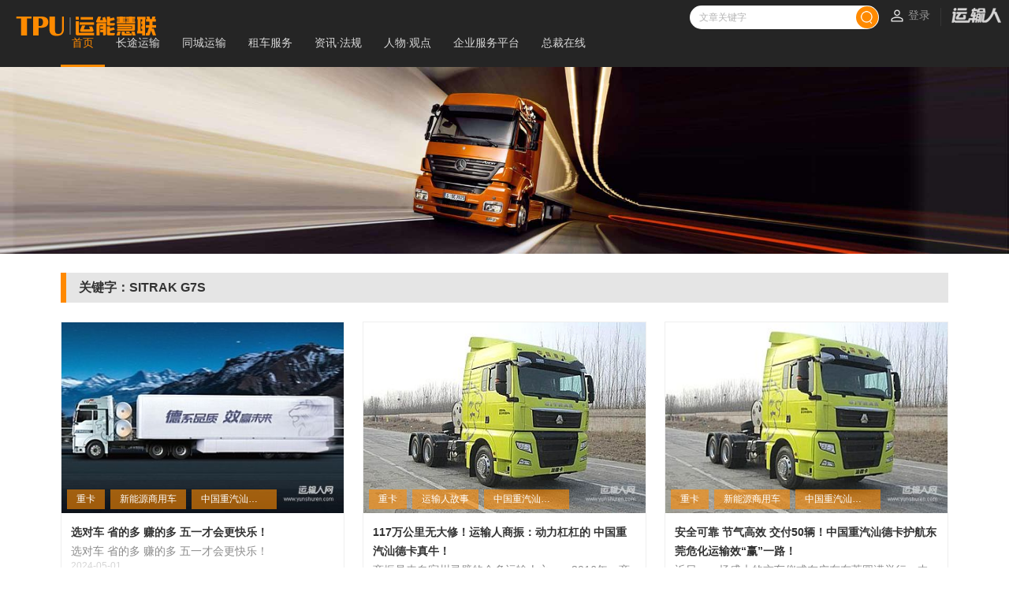

--- FILE ---
content_type: text/html; charset=UTF-8
request_url: https://union.yunshuren.com/keyword-23691-p6.html
body_size: 9067
content:
<!DOCTYPE HTML>
<html>
<head>
<script async src="https://www.googletagmanager.com/gtag/js?id=G-8QLZF2XHCJ"></script>
<script>
  window.dataLayer = window.dataLayer || [];
  function gtag(){dataLayer.push(arguments);}
  gtag('js', new Date());
  gtag('config', 'G-8QLZF2XHCJ');
</script>

<meta http-equiv="Pragma" content="no-cache">
<meta http-equiv="Cache-Control" content="no-cache">
<meta http-equiv="Content-Type" content="text/html; charset=utf-8">
<title>SITRAK G7S_相关文章列表_第6页_运能慧联</title>
<meta name="viewport" content="user-scalable=no, initial-scale=1, maximum-scale=1, minimum-scale=1, width=device-width, height=device-height, target-densitydpi=device-dpi" />
<link rel="canonical" href="https://union.yunshuren.com/keyword-23691.html" />
<!--[if IE]>
	<link rel="stylesheet" type="text/css" href="//sa.yunshuren.com/css/common_ie7-6354.css">
	<script src="//apps.bdimg.com/libs/html5shiv/3.6.2pre/html5shiv.min.js"></script>
	<script src="//apps.bdimg.com/libs/respond.js/1.4.0/respond.min.js"></script>
<![endif]-->
<meta name="Keywords" content="SITRAK G7S" />
<meta name="Description" content="在《运输人》全站中与“SITRAK G7S”相关的文章" />
<meta name="applicable-device" content="pc,mobile">
<meta http-equiv="X-UA-Compatible" content="IE=edge,chrome=1">
<meta name="MobileOptimized" content="width"/>
<meta name="HandheldFriendly" content="true"/>
<meta name="renderer" content="webkit"/>
<meta http-equiv="Cache-Control" content="no-transform" />
<meta http-equiv="Cache-Control" content="no-siteapp" />
<meta name="format-detection" content="telephone=no" />
<link rel="stylesheet" type="text/css" href="//sa.yunshuren.com/union/css/font_set-6354.css">
<link rel="stylesheet" type="text/css" href="//sa.yunshuren.com/union/css/union_article-6354.css">
<link rel="stylesheet" type="text/css" href="//sa.yunshuren.com/is/css/login-6354.css">
<link rel="stylesheet" type="text/css" href="//sa.yunshuren.com/union/css/union_common_header-6354.css">
<link rel="stylesheet" type="text/css" href="//sa.yunshuren.com/css/general_dialog-6354.css">
<link rel="stylesheet" type="text/css" href="//sa.yunshuren.com/union/css/layer_dialog_style-6354.css">
<link rel="stylesheet" type="text/css" href="//sa.yunshuren.com/union/css/explain_layer-6354.css">
<link rel="stylesheet" type="text/css" href="//sa.yunshuren.com/union/css/common_page_style-6354.css">
<link rel="stylesheet" type="text/css" href="//sa.yunshuren.com/is/css/register_info-6354.css">
<script type="text/javascript">
	var global_info = {
		yun_domain:"papu.yunshuren.com",
		main_domain:"www.yunshuren.com",
		icon57:"",
		icon72:"",
		icon114:"",
		icon144:"",
		union_product_host:"union.yunshuren.com",
		mall_product_host:"mall.yunshuren.com",
		pay_product_host:"pay.yunshuren.com",
		is_product_host:"is.yunshuren.com",
		back_yun_domain:"",
		cdn_pub_domain: "papu.yunshuren.com",
		cdn_pro_domain: "papr.yunshuren.com",
	}
</script>
<script type="text/javascript" src="//sa.yunshuren.com/js/jquery.min.js"></script>
<script type="text/javascript" src="//sa.yunshuren.com/union/js/general_dialog-6354.js"></script>
<script type="text/javascript" src="//sa.yunshuren.com/union/js/common-6354.js"></script>
<script type="text/javascript" src="//sa.yunshuren.com/js/user_agent-6354.js"></script>
<script type="text/javascript" src="//sa.yunshuren.com/js/scroll-6354.js"></script>
<script type="text/javascript" src="//sa.yunshuren.com/js/tools-6354.js"></script>
<script type="text/javascript" src="//sa.yunshuren.com/js/cut-6354.js"></script>
<script type="text/javascript" src="//sa.yunshuren.com/union/js/foot-6354.js"></script>
<script>
(function(){
var el = document.createElement("script");
el.src = "https://sf1-scmcdn-tos.pstatp.com/goofy/ttzz/push.js?37f89e2da06c4e704c718f9df2de17b1511032cb91277d4c3cf170843f7ec4552501f2d82256cda2b63d48ac92ee005dd6f85865da980576e4dd674132ef97d4ea7752d23940e2af57bfe4ac7e489234";
el.id = "ttzz";
var s = document.getElementsByTagName("script")[0];
s.parentNode.insertBefore(el, s);
})(window)
</script>

<script type="text/javascript">
var return_val = {
	dataDomain:"is.yunshuren.com",
	productHost: "www.yunshuren.com"
}
var global_page = "6";
var global_sum_page = "12";
</script>
<link rel="stylesheet" type="text/css" href="//sa.yunshuren.com/union/css/index_page-6354.css">
<link rel="stylesheet" type="text/css" href="//sa.yunshuren.com/union/css/union_common_header-6354.css">
<link rel="stylesheet" type="text/css" href="//sa.yunshuren.com/union/css/union_news-6354.css">
<link rel="stylesheet" type="text/css" href="//sa.yunshuren.com/union/css/page_num-6354.css">
<script type="text/javascript" src="//sa.yunshuren.com/union/js/common_page-6354.js"></script>
<script type="text/javascript" src="//sa.yunshuren.com/union/js/article_keyword-6354.js"></script>



</head>
<body class="ali">
	<input type="hidden" id="login_flag" value="">
	<input type="hidden" id="keyword_id" value="23691">
	<script type="text/javascript" src="//sa.yunshuren.com/js/slider-6354.js"></script>
<script type="text/javascript" src="//sa.yunshuren.com/union/js/index_slider-6354.js"></script>
<script type="text/javascript">
var slider_obj1 = "";
var slider_obj2 = "";
$(document).ready(function(){
				var top_pics = [
				{
			small_pic:'//papr.yunshuren.com/file/34/547/1514890737812.jpg!max.origin',
			big_pic:'//papr.yunshuren.com/file/34/547/1514890737812.jpg!max.origin',
			title:'运能联盟',
			intro:'运能联盟',
			url:'//union.yunshuren.com/logistics.html'
		}
						];

		var top_option = {
			bigPic:"slider_big_img",
			smallPic:"slider_small_img_list",
			boxWidth:"1",
			loop:1,
			index:0,
			bigLeftId:'',
			bigRightId:'',
			smallLeftId:'',
			smallRightId:'',
			autoMove:0,
			itemClass:'common_slider_nav_list',
			loopCallBack:function(text){

			}
		};
		//slider_obj1 = new IndexTopSlider(top_pics, top_option);
				//alert($(window).width());
			});
</script>
<a href="/guide.html" target="_blank" class="guide">
	<img src="//papu.yunshuren.com/union/images/common_header/guide.png" >
</a>
<div class="explain_layer">
	<div class="explain_box">
		<div class="explain_header">资质认证</div>
		<div class="explain_content">
			<div class="explain_title">一、功能说明</div>
			<div class="explain_text">健全的社会信用制度应当包括良好的信用文化与商业道德规范、比较健全的法律法规、有效的信用监管以及完善的信用中介服务。从信用主体来划分，信用主要包括个人信用、企业信用和政府信用。企业信用服务是指为企业提供的资信调查、资信评级以及信用管理服务。企业信用服务的直接作用是为商业授信、金融授信、投资者授信及企业信用管理提供参考。资信评级主要为金融授信、投资者授信提供服务，是社会信用制度中一种重要的信用中介服务方式，同时也是十分重要的组成部分，在建立社会信用制度中应充分考虑资信评级的发展、作用的发挥和相关配套政策。</div>
			<div class="explain_title">二、功能说明</div>
			<div class="explain_text">健全的社会信用制度应当包括良好的信用文化与商业道德规范、比较健全的法律法规、有效的信用监管以及完善的信用中介服务。从信用主体来划分，信用主要包括个人信用、企业信用和政府信用。企业信用服务是指为企业提供的资信调查、资信评级以及信用管理服务。企业信用服务的直接作用是为商业授信、金融授信、投资者授信及企业信用管理提供参考。资信评级主要为金融授信、投资者授信提供服务，是社会信用制度中一种重要的信用中介服务方式，同时也是十分重要的组成部分，在建立社会信用制度中应充分考虑资信评级的发展、作用的发挥和相关配套政策。</div>
		<div class="explain_title">三、功能说明</div>
			<div class="explain_text">健全的社会信用制度应当包括良好的信用文化与商业道德规范、比较健全的法律法规、有效的信用监管以及完善的信用中介服务。从信用主体来划分，信用主要包括个人信用、企业信用和政府信用。企业信用服务是指为企业提供的资信调查、资信评级以及信用管理服务。企业信用服务的直接作用是为商业授信、金融授信、投资者授信及企业信用管理提供参考。资信评级主要为金融授信、投资者授信提供服务，是社会信用制度中一种重要的信用中介服务方式，同时也是十分重要的组成部分，在建立社会信用制度中应充分考虑资信评级的发展、作用的发挥和相关配套政策。</div>
		
		</div>
		<div class="return authentication_back">返回</div>
	</div>

</div>
<div class="mob_header_layer">
	<div class="header_nav_list">
		<a href="/" target="_blank">
			<span class="header_nav_ico">+</span>
			<span>首页</span>
		</a>
		<a href="/logistics.html" target="_blank">
			<span class="header_nav_ico">+</span>
			<span>长途运输</span>
		</a>
		<a href="/moving.html" target="_blank">
			<span class="header_nav_ico">+</span>
			<span>同城运输</span>
		</a>
		<a href="/rental.html" target="_blank">
			<span class="header_nav_ico">+</span>
			<span>租车服务</span>
		</a>
		<a href="/information-law.html" target="_blank">
			<span class="header_nav_ico">+</span>
			<span>资讯·法规</span>
		</a>
		<a href="/celebrity-forum.html" target="_blank">
			<span class="header_nav_ico">+</span>
			<span>人物·观点</span>
		</a>
		<a href="/cab/login.html" target="_blank">
			<span class="header_nav_ico">+</span>
			<span>企业服务平台</span>
		</a>
		<a href="/CEO_ONLINE/" target="_blank">
			<span class="header_nav_ico">+</span>
			<span>总裁在线</span>
		</a>
	</div>
	<div class="other_link_header">
		<div class="other_link_title">
			<div class="ico"></div>
			<span>相关站点</span>
		</div>

		<div class="other_ioco">
			<a href="//www.yunshuren.com" target="_blank">
				<img src="//papu.yunshuren.com/union/images/common_header/ysr_mob.png">

			</a>
		</div>
	</div>
</div>
<div class="union_header">
	<div class="union_header_top">
		<a href="/" class="union_logo" target="_blank"><img src="//papu.yunshuren.com/union/images/common_header/union_logo.png"></a>

		<div class="union_user_about">
			<div class="user_img" style="display: none;">
				<div class="user_img_show">
					<img src="" id="user_img">
				</div>
				<div class="pc_op_lsit">
					<div><span></span></div>
					<a href="//is.yunshuren.com/pass.html">通行证</a>
					<a href="//www.yunshuren.com/my_fav_article.html">收藏文章</a>
					<a href="//www.yunshuren.com/my_comment.html">我的评论</a>
					<a href="/guide.html">新手指引</a>
					<a href="javascript:;" id="sign_in_contentmenu_exit">安全退出</a>
				</div>
			</div>
			<a href="/login.html" class="union_login" id="login_head" target="_blank">
				<img src="//papu.yunshuren.com/union/images/common_header/user_login_mob.png">
				<img src="//papu.yunshuren.com/union/images/common_header/user_login_mob.png" class="mob_login">
				<span>登录</span>
			</a>

			<div class="menu_btn " >
				<div class="menu_first"></div>
				<div class="menu_second"></div>
				<div class="menu_third"></div>
			</div>

			<!--<a href="#" class="union_location">
				<img class="header_loaction" src="//papu.yunshuren.com/union/images/common_header/user_address.png">
				<span>北京</span>
				<img class="more_location" src="//papu.yunshuren.com/union/images/common_header/more_btn_ico.png">
			</a>-->
			<a href="//www.yunshuren.com" class="ysr_ico">
				<img src="//papu.yunshuren.com/union/images/common_header/ysr_ico.png">
			</a>
		</div>
		<div class="article_input ">
			<div class="input_text" id="top_search_keyword_name">文章关键字</div>
			<input type="text" name="keyword" value="" id="top_search_keyword" class="search_keyword_index">
			<div class="input_search"><img src="//papu.yunshuren.com/union/images/search_btn_ico.png"></div>
		</div>
	</div>
	<div class="union_header_bottom">
		<div class="union_nav_list">
			<a href="/" class="current" target="_blank">首页</a>
			<a href="/logistics.html" class="" target="_blank">长途运输</a>
			<a href="/moving.html" class="" target="_blank">同城运输</a>
			<a href="/rental.html" class="" target="_blank">租车服务</a>
			<a href="/information-law.html" class="" target="_blank">资讯·法规</a>
			<a href="/celebrity-forum.html" class="" target="_blank">人物·观点</a>
			<a href="/cab/login.html" class="" target="_blank">企业服务平台</a>
			<a href="/CEO_ONLINE/" class="" target="_blank">总裁在线</a>
		</div>
		<div class="current_border"></div>
	</div>
</div>
<div class="common_slider">
    <div class="slider_img_show" id="slider_big_img">
        <a href="/logistics.html" target="_blank" class="common_slider_img">
            <img src="//papu.yunshuren.com/union/images/top_banner.jpg" alt="" />
        </a>
    </div>
    <!-- <div class="common_slider_list" id="slider_small_img_list"></div> -->
</div>
<input type="hidden" id="search_head_flag" value="">

	<div class="main padding_top_header">

		<div class="wide_news_mod">
			<a class="common_union_title">
				<span>关键字：<span>SITRAK G7S</span></span>
			</a>
			<div class="news_mod">
												<div class="news_list no_margin_left">
					<div class="news_list_img">
                        <a href="/article-48416.html" target="_blank">
						    <img src="//papu.yunshuren.com/union/images/union_perch.jpg" img_url="//papr.yunshuren.com/file/30/195/1714573819530.jpg" img_type=".mid" img_phone_type="" img_pad_type=".mid" class="img_width yun_img" alt="选对车 省的多 赚的多 五一才会更快乐！"/>
                        </a>
						<div class="news_label_list">
																					<a href="/keyword-236.html" class="news_label" target="_blank" title="重卡">重卡</a>														<a href="/keyword-896.html" class="news_label" target="_blank" title="新能源商用车">新能源商用车</a>														<a href="/keyword-14824.html" class="news_label" target="_blank" title="中国重汽汕德卡">中国重汽汕德卡</a>																																		</div>
					</div>
					<div class="union_news_info">
						<a href="/article-48416.html" class="union_new_title" target="_blank">
							选对车 省的多 赚的多 五一才会更快乐！
						</a>
						<a href="/article-48416.html" class="union_news_intro" target="_blank">
							选对车 省的多 赚的多 五一才会更快乐！
						</a>
						<span class="union_news_time">2024-05-01</span>
						<a href="/article-48416.html" target="_blank" class="union_news_btn">查看详情 ></a>
					</div>
				</div>
								<div class="news_list ">
					<div class="news_list_img">
                        <a href="/article-47724.html" target="_blank">
						    <img src="//papu.yunshuren.com/union/images/union_perch.jpg" img_url="//papr.yunshuren.com/file/0/263/1712397526300.jpg" img_type=".mid" img_phone_type="" img_pad_type=".mid" class="img_width yun_img" alt="117万公里无大修！运输人商振：动力杠杠的 中国重汽汕德卡真牛！"/>
                        </a>
						<div class="news_label_list">
																					<a href="/keyword-236.html" class="news_label" target="_blank" title="重卡">重卡</a>														<a href="/keyword-3633.html" class="news_label" target="_blank" title="运输人故事">运输人故事</a>														<a href="/keyword-14824.html" class="news_label" target="_blank" title="中国重汽汕德卡">中国重汽汕德卡</a>																																																</div>
					</div>
					<div class="union_news_info">
						<a href="/article-47724.html" class="union_new_title" target="_blank">
							117万公里无大修！运输人商振：动力杠杠的 中国重汽汕德卡真牛！
						</a>
						<a href="/article-47724.html" class="union_news_intro" target="_blank">
							商振是来自宿州灵璧的众多运输人之一。2016年，商振购买了一辆汕德卡牵引车，截止目前，他们已经共同走过近8年的时光。117万公里的运营里程，记录了他们这些日子的"并肩作战"。
						</a>
						<span class="union_news_time">2024-04-06</span>
						<a href="/article-47724.html" target="_blank" class="union_news_btn">查看详情 ></a>
					</div>
				</div>
								<div class="news_list ">
					<div class="news_list_img">
                        <a href="/article-47717.html" target="_blank">
						    <img src="//papu.yunshuren.com/union/images/union_perch.jpg" img_url="//papr.yunshuren.com/file/32/461/1712056146132.jpg" img_type=".mid" img_phone_type="" img_pad_type=".mid" class="img_width yun_img" alt="安全可靠 节气高效 交付50辆！中国重汽汕德卡护航东莞危化运输效“赢”一路！"/>
                        </a>
						<div class="news_label_list">
																					<a href="/keyword-236.html" class="news_label" target="_blank" title="重卡">重卡</a>														<a href="/keyword-896.html" class="news_label" target="_blank" title="新能源商用车">新能源商用车</a>														<a href="/keyword-14824.html" class="news_label" target="_blank" title="中国重汽汕德卡">中国重汽汕德卡</a>																																		</div>
					</div>
					<div class="union_news_info">
						<a href="/article-47717.html" class="union_new_title" target="_blank">
							安全可靠 节气高效 交付50辆！中国重汽汕德卡护航东莞危化运输效“赢”一路！
						</a>
						<a href="/article-47717.html" class="union_news_intro" target="_blank">
							近日，一场盛大的交车仪式在广东东莞圆满举行，中国重汽汕德卡成功向东莞两家运输企业交付50辆G7S燃气牵引车，这批车辆将专门用于两家企业的危化品运输工作。
						</a>
						<span class="union_news_time">2024-04-06</span>
						<a href="/article-47717.html" target="_blank" class="union_news_btn">查看详情 ></a>
					</div>
				</div>
								<div class="news_list no_margin_left">
					<div class="news_list_img">
                        <a href="/article-47671.html" target="_blank">
						    <img src="//papu.yunshuren.com/union/images/union_perch.jpg" img_url="//papr.yunshuren.com/file/57/882/1712135288257.jpg" img_type=".mid" img_phone_type="" img_pad_type=".mid" class="img_width yun_img" alt="中国重汽汕德卡G7S横跨5省长距离实测 百公里气耗低至28.8L"/>
                        </a>
						<div class="news_label_list">
																					<a href="/keyword-236.html" class="news_label" target="_blank" title="重卡">重卡</a>														<a href="/keyword-896.html" class="news_label" target="_blank" title="新能源商用车">新能源商用车</a>														<a href="/keyword-14824.html" class="news_label" target="_blank" title="中国重汽汕德卡">中国重汽汕德卡</a>																																		</div>
					</div>
					<div class="union_news_info">
						<a href="/article-47671.html" class="union_new_title" target="_blank">
							中国重汽汕德卡G7S横跨5省长距离实测 百公里气耗低至28.8L
						</a>
						<a href="/article-47671.html" class="union_news_intro" target="_blank">
							随着市场竞争的加剧，燃气车以其独特的优势，逐渐成为重卡企业扭转乾坤的关键力量。汕德卡G7S燃气重卡便是其中的佼佼者。接下来，通过一场横跨五省、长达1920公里的实际运输场景实测，深入探究其性能表现，展现汕德卡G7S燃气车在市场中的真实地位与影响力。
						</a>
						<span class="union_news_time">2024-04-03</span>
						<a href="/article-47671.html" target="_blank" class="union_news_btn">查看详情 ></a>
					</div>
				</div>
								<div class="news_list ">
					<div class="news_list_img">
                        <a href="/article-47642.html" target="_blank">
						    <img src="//papu.yunshuren.com/union/images/union_perch.jpg" img_url="//papr.yunshuren.com/file/30/811/1712023181130.jpg" img_type=".mid" img_phone_type="" img_pad_type=".mid" class="img_width yun_img" alt="看汕德卡 上春山！闫师傅为中国重汽汕德卡G7S燃气车点赞"/>
                        </a>
						<div class="news_label_list">
																					<a href="/keyword-236.html" class="news_label" target="_blank" title="重卡">重卡</a>														<a href="/keyword-896.html" class="news_label" target="_blank" title="新能源商用车">新能源商用车</a>														<a href="/keyword-14824.html" class="news_label" target="_blank" title="中国重汽汕德卡">中国重汽汕德卡</a>																																		</div>
					</div>
					<div class="union_news_info">
						<a href="/article-47642.html" class="union_new_title" target="_blank">
							看汕德卡 上春山！闫师傅为中国重汽汕德卡G7S燃气车点赞
						</a>
						<a href="/article-47642.html" class="union_news_intro" target="_blank">
							货运这行，说辛苦也辛苦，说有趣也有趣。咱们货车司机，最盼望的就是有个好帮手，能一起闯荡这大江南北，稳稳当当地把货送到。而闫仁钰师傅，他就有这么一个好帮手——中国重汽汕德卡G7S 530马力燃气重卡。值得一提的是，这款汕德卡15升大马力燃气牵引车3月份在全国多地销量表现抢眼，其受欢迎程度确实让人刮目相看！
						</a>
						<span class="union_news_time">2024-04-02</span>
						<a href="/article-47642.html" target="_blank" class="union_news_btn">查看详情 ></a>
					</div>
				</div>
								<div class="news_list ">
					<div class="news_list_img">
                        <a href="/article-47465.html" target="_blank">
						    <img src="//papu.yunshuren.com/union/images/union_perch.jpg" img_url="//papr.yunshuren.com/file/31/988/1711419798831.jpg" img_type=".mid" img_phone_type="" img_pad_type=".mid" class="img_width yun_img" alt="安全、可靠、节气、高效——中国重汽汕德卡G7S四套连招 助力程师傅“效傲”西北万里长途"/>
                        </a>
						<div class="news_label_list">
																					<a href="/keyword-236.html" class="news_label" target="_blank" title="重卡">重卡</a>														<a href="/keyword-896.html" class="news_label" target="_blank" title="新能源商用车">新能源商用车</a>														<a href="/keyword-2980.html" class="news_label" target="_blank" title="SITRAK C7H">SITRAK C7H</a>																																																														</div>
					</div>
					<div class="union_news_info">
						<a href="/article-47465.html" class="union_new_title" target="_blank">
							安全、可靠、节气、高效——中国重汽汕德卡G7S四套连招 助力程师傅“效傲”西北万里长途
						</a>
						<a href="/article-47465.html" class="union_news_intro" target="_blank">
							在辽阔的西北大地上，山西祁县的程师傅驾驶着他的汕德卡G7S，穿梭于山川之间，领略着天南海北的壮丽景色。这位年近五十的货车司机，从事货运行业近三十年，对于车辆的选择有着自己独到的见解和要求。而汕德卡G7S，正是他心中的理想之选。
						</a>
						<span class="union_news_time">2024-03-26</span>
						<a href="/article-47465.html" target="_blank" class="union_news_btn">查看详情 ></a>
					</div>
				</div>
								<div class="news_list no_margin_left">
					<div class="news_list_img">
                        <a href="/article-47360.html" target="_blank">
						    <img src="//papu.yunshuren.com/union/images/union_perch.jpg" img_url="//papr.yunshuren.com/file/96/721/1711004272196.jpg" img_type=".mid" img_phone_type="" img_pad_type=".mid" class="img_width yun_img" alt="2024中国商用车品牌营销盛典荣誉揭晓 中国重汽一举斩获三项大奖"/>
                        </a>
						<div class="news_label_list">
																					<a href="/keyword-236.html" class="news_label" target="_blank" title="重卡">重卡</a>														<a href="/keyword-896.html" class="news_label" target="_blank" title="新能源商用车">新能源商用车</a>														<a href="/keyword-14824.html" class="news_label" target="_blank" title="中国重汽汕德卡">中国重汽汕德卡</a>																																																														</div>
					</div>
					<div class="union_news_info">
						<a href="/article-47360.html" class="union_new_title" target="_blank">
							2024中国商用车品牌营销盛典荣誉揭晓 中国重汽一举斩获三项大奖
						</a>
						<a href="/article-47360.html" class="union_news_intro" target="_blank">
							2024年3月20日，由中国卡车信息网、中国客车信息网、第1新能源车网联合举办的“见证中国品牌力量”——2024中国商用车品牌营销盛典在北京盛大举办。作为国内商用车行业年度盛事，本次活动获得了行业及社会各界的广泛关注，线上总投票超1577万次，聚焦产品、技术、服务等维度遴选出商用车界优秀行业标杆。
						</a>
						<span class="union_news_time">2024-03-21</span>
						<a href="/article-47360.html" target="_blank" class="union_news_btn">查看详情 ></a>
					</div>
				</div>
								<div class="news_list ">
					<div class="news_list_img">
                        <a href="/article-47310.html" target="_blank">
						    <img src="//papu.yunshuren.com/union/images/union_perch.jpg" img_url="//papr.yunshuren.com/file/61/316/1710813531661.jpg" img_type=".mid" img_phone_type="" img_pad_type=".mid" class="img_width yun_img" alt="安全可靠 节气高效 一次性交付20辆！汕德卡G7S助力客户加速奔“钱”程！"/>
                        </a>
						<div class="news_label_list">
																					<a href="/keyword-236.html" class="news_label" target="_blank" title="重卡">重卡</a>														<a href="/keyword-896.html" class="news_label" target="_blank" title="新能源商用车">新能源商用车</a>														<a href="/keyword-14824.html" class="news_label" target="_blank" title="中国重汽汕德卡">中国重汽汕德卡</a>																																		</div>
					</div>
					<div class="union_news_info">
						<a href="/article-47310.html" class="union_new_title" target="_blank">
							安全可靠 节气高效 一次性交付20辆！汕德卡G7S助力客户加速奔“钱”程！
						</a>
						<a href="/article-47310.html" class="union_news_intro" target="_blank">
							近日，“中国重汽汕德卡&济南众力物流20台G7S燃气牵引车交车仪式”在济南圆满收官。在现场诸多来宾与卡友们的共同见证下，汕德卡G7S一次性交付20辆！汕德卡与济南众力物流此刻携手并肩，共同开启新的合作篇章。
						</a>
						<span class="union_news_time">2024-03-19</span>
						<a href="/article-47310.html" target="_blank" class="union_news_btn">查看详情 ></a>
					</div>
				</div>
								<div class="news_list ">
					<div class="news_list_img">
                        <a href="/article-47214.html" target="_blank">
						    <img src="//papu.yunshuren.com/union/images/union_perch.jpg" img_url="//papr.yunshuren.com/file/0/378/1710298737800.jpg" img_type=".mid" img_phone_type="" img_pad_type=".mid" class="img_width yun_img" alt="中国重汽销量遥遥领先 2月销量突破2.05万辆再夺“双冠军”"/>
                        </a>
						<div class="news_label_list">
																					<a href="/keyword-236.html" class="news_label" target="_blank" title="重卡">重卡</a>														<a href="/keyword-6260.html" class="news_label" target="_blank" title="行业数据">行业数据</a>														<a href="/keyword-14824.html" class="news_label" target="_blank" title="中国重汽汕德卡">中国重汽汕德卡</a>																																																																												</div>
					</div>
					<div class="union_news_info">
						<a href="/article-47214.html" class="union_new_title" target="_blank">
							中国重汽销量遥遥领先 2月销量突破2.05万辆再夺“双冠军”
						</a>
						<a href="/article-47214.html" class="union_news_intro" target="_blank">
							2024年2月，受春节期间终端需求下降影响，国内重卡市场销量遭遇“断崖式”下跌，行业整体销量仅5.98万辆，环比下降38%，同比下降23%，出现环比、同比双降的局面。然而强者恒强，中国重汽凭借超凡产品实力逆势而上，2月实现销量2.05万辆，市占率34.30%，持续霸榜重卡行业销量、市占率“双冠军”！
						</a>
						<span class="union_news_time">2024-03-13</span>
						<a href="/article-47214.html" target="_blank" class="union_news_btn">查看详情 ></a>
					</div>
				</div>
								<div class="news_list no_margin_left">
					<div class="news_list_img">
                        <a href="/article-46968.html" target="_blank">
						    <img src="//papu.yunshuren.com/union/images/union_perch.jpg" img_url="//papr.yunshuren.com/file/91/421/1709088394679.jpg" img_type=".mid" img_phone_type="" img_pad_type=".mid" class="img_width yun_img" alt="德系品质 乐享升级 驰骋山路无“敌手” 汕德卡 海哥的创富好搭档"/>
                        </a>
						<div class="news_label_list">
																					<a href="/keyword-236.html" class="news_label" target="_blank" title="重卡">重卡</a>														<a href="/keyword-321.html" class="news_label" target="_blank" title="中国重汽">中国重汽</a>														<a href="/keyword-3633.html" class="news_label" target="_blank" title="运输人故事">运输人故事</a>																																																</div>
					</div>
					<div class="union_news_info">
						<a href="/article-46968.html" class="union_new_title" target="_blank">
							德系品质 乐享升级 驰骋山路无“敌手” 汕德卡 海哥的创富好搭档
						</a>
						<a href="/article-46968.html" class="union_news_intro" target="_blank">
							常年在全国范围内跑普货运输的海哥，有着丰富的卡车驾驶经验，对他来说，一辆好座驾是“赢战”运输路的关键：“咱卡友都是靠卡车‘吃饭’，一款好车，开出去有面，咱开着拉货轻松，货主看了也放心！”
						</a>
						<span class="union_news_time">2024-02-28</span>
						<a href="/article-46968.html" target="_blank" class="union_news_btn">查看详情 ></a>
					</div>
				</div>
								<div class="news_list ">
					<div class="news_list_img">
                        <a href="/article-46842.html" target="_blank">
						    <img src="//papu.yunshuren.com/union/images/union_perch.jpg" img_url="//papr.yunshuren.com/file/70/303/1708567730370.jpg" img_type=".mid" img_phone_type="" img_pad_type=".mid" class="img_width yun_img" alt="汕德卡G7S：行业翘楚引领未来 张师傅倾力推荐 长途运输最佳选择"/>
                        </a>
						<div class="news_label_list">
																					<a href="/keyword-236.html" class="news_label" target="_blank" title="重卡">重卡</a>														<a href="/keyword-321.html" class="news_label" target="_blank" title="中国重汽">中国重汽</a>														<a href="/keyword-3633.html" class="news_label" target="_blank" title="运输人故事">运输人故事</a>																																																</div>
					</div>
					<div class="union_news_info">
						<a href="/article-46842.html" class="union_new_title" target="_blank">
							汕德卡G7S：行业翘楚引领未来 张师傅倾力推荐 长途运输最佳选择
						</a>
						<a href="/article-46842.html" class="union_news_intro" target="_blank">
							穿越万里长途，孤身一人一车，是山西的张师傅的常态。他从事普货运输工作，频繁地在山西、新疆与广西之间穿梭，年行驶里程至少要跑15万公里。在长途运输领域，车辆的动力性能和个性化配置至关重要。在过去的8年运输生涯中，张师傅换过很多辆车，但汕德卡G7S燃气车已成为他最珍爱的伙伴。这款汕德卡G7S不仅动力澎湃，而且始终保持着零故障的记录。“它的外观设计、动力性能以及舒适性，无一不让我深感满意。”张师傅赞叹道。
						</a>
						<span class="union_news_time">2024-02-22</span>
						<a href="/article-46842.html" target="_blank" class="union_news_btn">查看详情 ></a>
					</div>
				</div>
								<div class="news_list ">
					<div class="news_list_img">
                        <a href="/article-46837.html" target="_blank">
						    <img src="//papu.yunshuren.com/union/images/union_perch.jpg" img_url="//papr.yunshuren.com/file/68/954/1708565295468.jpg" img_type=".mid" img_phone_type="" img_pad_type=".mid" class="img_width yun_img" alt="在“热辣滚烫”的运输路上开疆拓土 它们是杨老板的“中坚力量”"/>
                        </a>
						<div class="news_label_list">
																					<a href="/keyword-236.html" class="news_label" target="_blank" title="重卡">重卡</a>														<a href="/keyword-321.html" class="news_label" target="_blank" title="中国重汽">中国重汽</a>														<a href="/keyword-3633.html" class="news_label" target="_blank" title="运输人故事">运输人故事</a>																																																</div>
					</div>
					<div class="union_news_info">
						<a href="/article-46837.html" class="union_new_title" target="_blank">
							在“热辣滚烫”的运输路上开疆拓土 它们是杨老板的“中坚力量”
						</a>
						<a href="/article-46837.html" class="union_news_intro" target="_blank">
							我国衡水地区的煤炭资源丰富，得天独厚的资源优势以及完善的加气站配套建设，使得衡水成为物流运输行业的"兵家必争之地"。从2019年起，衡水富之源货物运输有限公司4年间陆续采购了10多台汕德卡燃气车。
						</a>
						<span class="union_news_time">2024-02-22</span>
						<a href="/article-46837.html" target="_blank" class="union_news_btn">查看详情 ></a>
					</div>
				</div>
								<div class="news_list no_margin_left">
					<div class="news_list_img">
                        <a href="/article-46816.html" target="_blank">
						    <img src="//papu.yunshuren.com/union/images/union_perch.jpg" img_url="//papr.yunshuren.com/file/35/854/1708478085435.jpg" img_type=".mid" img_phone_type="" img_pad_type=".mid" class="img_width yun_img" alt="科技领航 效赢未来 汕德卡G7H助力保定物流行业驰向高效创富新境界"/>
                        </a>
						<div class="news_label_list">
																					<a href="/keyword-236.html" class="news_label" target="_blank" title="重卡">重卡</a>														<a href="/keyword-321.html" class="news_label" target="_blank" title="中国重汽">中国重汽</a>														<a href="/keyword-14824.html" class="news_label" target="_blank" title="中国重汽汕德卡">中国重汽汕德卡</a>																																		</div>
					</div>
					<div class="union_news_info">
						<a href="/article-46816.html" class="union_new_title" target="_blank">
							科技领航 效赢未来 汕德卡G7H助力保定物流行业驰向高效创富新境界
						</a>
						<a href="/article-46816.html" class="union_news_intro" target="_blank">
							2024年02月19日，"龙行龘龘 汕耀新春"，中国重汽汕德卡G7H牵引车产品品鉴会暨新春答谢会在中国·保定圆满收官。
						</a>
						<span class="union_news_time">2024-02-21</span>
						<a href="/article-46816.html" target="_blank" class="union_news_btn">查看详情 ></a>
					</div>
				</div>
								<div class="news_list ">
					<div class="news_list_img">
                        <a href="/article-46658.html" target="_blank">
						    <img src="//papu.yunshuren.com/union/images/union_perch.jpg" img_url="//papr.yunshuren.com/file/15/14/1707295501415.jpg" img_type=".mid" img_phone_type="" img_pad_type=".mid" class="img_width yun_img" alt="车轮上的年夜饭 中国重汽贺岁巨献第二季 温情引爆 与运输人共度新春佳节"/>
                        </a>
						<div class="news_label_list">
																					<a href="/keyword-236.html" class="news_label" target="_blank" title="重卡">重卡</a>														<a href="/keyword-321.html" class="news_label" target="_blank" title="中国重汽">中国重汽</a>														<a href="/keyword-14824.html" class="news_label" target="_blank" title="中国重汽汕德卡">中国重汽汕德卡</a>																																																														</div>
					</div>
					<div class="union_news_info">
						<a href="/article-46658.html" class="union_new_title" target="_blank">
							车轮上的年夜饭 中国重汽贺岁巨献第二季 温情引爆 与运输人共度新春佳节
						</a>
						<a href="/article-46658.html" class="union_news_intro" target="_blank">
							归家团圆，爆竹迎春，车轮滚滚带来团聚的期盼。游子心中的渴望与路途的艰辛，都被新春团聚的美好时刻照亮。2024新春佳节之际，中国重汽推出了2024春节贺岁系列微电影《车轮上的年夜饭 第2季》，以《冰城奇缘》《南国之约》和《天南地北年夜饭》三部微电影讲述年夜饭的故事，与卡友一同温情贺龙年。
						</a>
						<span class="union_news_time">2024-02-07</span>
						<a href="/article-46658.html" target="_blank" class="union_news_btn">查看详情 ></a>
					</div>
				</div>
								<div class="news_list ">
					<div class="news_list_img">
                        <a href="/article-46582.html" target="_blank">
						    <img src="//papu.yunshuren.com/union/images/union_perch.jpg" img_url="//papr.yunshuren.com/file/83/364/1707008336483.jpg" img_type=".mid" img_phone_type="" img_pad_type=".mid" class="img_width yun_img" alt="汕德卡燃气车&amp;普货运输市场 助力运输人高价值创富"/>
                        </a>
						<div class="news_label_list">
																					<a href="/keyword-236.html" class="news_label" target="_blank" title="重卡">重卡</a>														<a href="/keyword-321.html" class="news_label" target="_blank" title="中国重汽">中国重汽</a>														<a href="/keyword-3633.html" class="news_label" target="_blank" title="运输人故事">运输人故事</a>																																																</div>
					</div>
					<div class="union_news_info">
						<a href="/article-46582.html" class="union_new_title" target="_blank">
							汕德卡燃气车&普货运输市场 助力运输人高价值创富
						</a>
						<a href="/article-46582.html" class="union_news_intro" target="_blank">
							近年来，随着环保政策的变化，以高标准排放、低能耗优势著称的燃气车受到越来越多普货运输卡友的青睐。来自河北衡水的杨师傅常奔波于衡水周边及川渝等地，随着运输量增加、运输距离的拉长、高油/气价的压力，以及川渝多险路的实情，运输装备的高效全勤、安全舒适、有效售后是杨师傅保证运输工作时效性与安全性的前提。自杨师傅购买汕德卡燃气车后，一提起汕德卡他就异常兴奋：“我是3年前买的中国重汽汕德卡燃气车，G7系列480马力的，整车各方面性能都特别好，可以说是当时国内燃气车的高端车型代表，给我带来了运输路上前所未有的体验。”
						</a>
						<span class="union_news_time">2024-02-04</span>
						<a href="/article-46582.html" target="_blank" class="union_news_btn">查看详情 ></a>
					</div>
				</div>
								
			</div>
		</div>
	</div>
	<input type="hidden" id="sum_page" value="12">
<input type="hidden" id="link_url" value="/keyword-23691-">
<div class="pc_paging">
		<a href="/keyword-23691-p5.html" class="paging_next w40" id="prev_page">上一页</a>	<a href="/keyword-23691-p1.html" class="page_item w30 ">1</a>
	<a class="page_omit">...</a>		<a href="/keyword-23691-p2.html" class="page_item ">2</a>
		<a href="/keyword-23691-p3.html" class="page_item ">3</a>
		<a href="/keyword-23691-p4.html" class="page_item ">4</a>
		<a href="/keyword-23691-p5.html" class="page_item ">5</a>
		<a href="/keyword-23691-p6.html" class="page_item  now_paging">6</a>
		<a href="/keyword-23691-p7.html" class="page_item ">7</a>
		<a href="/keyword-23691-p8.html" class="page_item ">8</a>
		<a href="/keyword-23691-p9.html" class="page_item ">9</a>
			<a class="page_omit">...</a>
	<a href="/keyword-23691-p7.html" class="paging_next w40" id="next_page">下一页</a>
		</div>
<a href="javascript:void(0);" class="paging_mobile" >
	<img src="//papu.yunshuren.com/topic/Shell_EPE_2017/images/mob_more.png"><span>加载更多</span>
</a>

	<div class="union_footer">
	<div class="null_space"></div>
	<div class="mob_footer " id="footer_div">
		<a href="/">
			<img src="//papu.yunshuren.com/union/images/common_header/footer_home.png">
			<span>首页</span>
		</a>
		<a href="/cab/login.html">
			<img src="//papu.yunshuren.com/union/images/common_header/footer_service.png">
			<span>服务平台</span>
		</a>
		<a href="/CEO_ONLINE/">
			<img src="//papu.yunshuren.com/union/images/common_header/footer_zc.png">
			<span>总裁在线</span>
		</a>
		<a href="javascript:;" id="enterprises_card_btn" class="hide_btn">
			<img src="//papu.yunshuren.com/union/images/common_header/footer_card.png">
			<span>企业名片</span>
		</a>
		<a href="/login.html" >
			<img src="//papu.yunshuren.com/union/images/common_header/user_login_mob.png">
			<span id="login_foot">登录</span>
		</a>

	</div>
	<div class="footer_main">
		<div class="left_footer">
			<div>Copyright © 2009 www.yunshuren.com All Rights Reserved.北京致远知行科技有限公司@版权所有 </div>
			<div>联系电话： 010-65566911 www.zenith-itech.com </div>
			<div><a href="https://beian.miit.gov.cn " target="_blank">京ICP证161005号/京ICP备14004500号-2</a> 京公网安备 11010502032412号</div>
		</div>
		<div class="right_footer">
			<div class="qrcode_intro">
				<span>扫描二维码访问移动版</span>
			</div>
			<div class="">
				<img src="//papu.yunshuren.com/union/images/Qrcode.jpg">
			</div>
		</div>
	</div>
</div>
<!--[if lt IE 9]>
	<style>
	.ie_tips_bg{
		width: 100%;
		height: 100%;
		filter:progid:DXImageTransform.Microsoft.gradient(startColorstr=#7f000000,endColorstr=#7f000000);
		zoom: 1;
		z-index: 300;
		position: fixed;
		font-family: "微软雅黑";
		top: 0;
		left: 0;
		display: none;
	}
	.ie_tips_box{
		width: 500px;
		height: 226px;
		background: #fff;
		border:1px solid #e6e6e6;
		position: absolute;
		left: 50%;
		top: 50%;
		margin-top: -108px;
		margin-left: -250px;
		box-sizing: border-box;
		padding: 30px;
	}

	.ie_tips_text{
		font-size: 18px;
		overflow: hidden;
		line-height: 30px;
		box-sizing: border-box;
		padding-left: 15px;
	}

	.btn_ie{
		width: 100px;
		text-align: center;
		height: 40px;
		line-height: 40px;
		margin:0 auto;
		color: #fff;
		background: #1ba196;
		cursor: pointer;
		margin-top:30px;
	}
	.ie_img{
		width: 80px;
		border:none;
		float: left;
	}
</style>

<div class="ie_tips_bg">
	<div class="ie_tips_box">
		<div class="ie_tips_content">
			<img src="//papu.yunshuren.com/images/ie_tips.png" class="ie_img">
			<div class="ie_tips_text">
				你的浏览器版本过低，部分功能可能无法体验，如需获得更好的体验，请使用更高版本的浏览器！
			</div>
			<div class="btn_ie">确定</div>
		</div>
	</div>
</div>

<script type="text/javascript">
	$(document).ready(function(){
		$(".btn_ie").click(function(){
			$(".ie_tips_bg").hide();
		});
		var ie_tips_flag = getCookie('ie_tips_flag');
		if(1 != ie_tips_flag)
		{
			$(".ie_tips_bg").show();
			addCookie('ie_tips_flag', 1);
		}
		else $(".ie_tips_bg").hide();
	});
	
	function getCookie(c_name){
	　　if (document.cookie.length>0){
	　　　　　　c_start=document.cookie.indexOf(c_name + "=");
	　　　　　　if (c_start!=-1){ 
	　　　　　　　　c_start=c_start + c_name.length+1;
	　　　　　　　　c_end=document.cookie.indexOf(";",c_start);
	　　　　　　　　if (c_end==-1) c_end=document.cookie.length;
	　　　　　　　　return unescape(document.cookie.substring(c_start,c_end));
	　　　　　　} 
	　　　　}
	　　　　return "";
	}
	function addCookie(objName,objValue,objDays){
		var str = objName + "=" + escape(objValue);
		if(objDays > 0){
		var date = new Date();
		var ms = objDays*24*3600*1000;
		date.setTime(date.getTime() + ms);
		str += "; expires=" + date.toGMTString();
		}
		if(objDays===Infinity){
		  str += "; expires=Fri, 31 Dec 9999 23:59:59 GMT";
		}
		 
		str += "; path=/";
		document.cookie = str;
	};
</script>

<![endif]-->
<script>
(function(){
var src = "https://s.ssl.qhres2.com/ssl/ab77b6ea7f3fbf79.js";
document.write('<script src="' + src + '" id="sozz"><\/script>');
})();
</script>

</body>
</html>


--- FILE ---
content_type: text/html; charset=UTF-8
request_url: https://union.yunshuren.com/check_company_user_is_vip.ajax.php
body_size: -2
content:
{"result":false,"message":"\u7528\u6237\u672a\u6ce8\u518c","vip_flag":"","authentication":"","freeze":""}

--- FILE ---
content_type: text/css;charset=UTF-8
request_url: https://sa.yunshuren.com/union/css/font_set-6354.css
body_size: -386
content:
/*/union/css/font_set.css*/
*{margin: 0;padding: 0;text-decoration: none;list-style: none;}@media all and (max-width:1080px){body {font-size: 22px;}}@media all and (max-width:768px){html{font-size: 106px;}}@media all and (max-width:720px){html{font-size: 100px;}body {font-size: 15px;}}@media all and (max-width:650px){html{font-size: 90px;}}@media all and (max-width:600px){html{font-size: 83px;}}@media all and (max-width:560px){html{font-size: 77px;}}@media all and (max-width:540px){html{font-size: 75px;}body {font-size: 12px;}}@media all and (max-width:500px){html{font-size: 69px;}body {font-size: 12px;}}@media all and (max-width:480px){html{font-size: 67px;}body {font-size: 10px;}}@media all and (max-width:440px){html{font-size: 61px;}}@media all and (max-width:432px){html{font-size: 60px;}}@media all and (max-width:414px){html{font-size: 57.5px;}}@media all and (max-width:375px){html{font-size: 52px;}}@media all and (max-width:360px){html{font-size: 50px !important;}body {font-size: 8px;}}@media all and (max-width:320px){html{font-size: 44.44px !important;}}


--- FILE ---
content_type: text/css;charset=UTF-8
request_url: https://sa.yunshuren.com/union/css/union_article-6354.css
body_size: -241
content:
/*/union/css/union_article.css*/
.user_position_current_title {color: #ff8a00;}.user_position_current_nexticon {color: #ff8a00;}.user_position_back_title:hover {color: #ff8a00;text-decoration: underline;}.read_num span {color: #ff8a00;}.share_button span {color: #ff8a00;}.article_operate_btn.current span {color: #ff8a00;}.collect_btn.current span {color: #ff8a00;}.collect_btn:hover span {color: #ff8a00;}.article_operate_btn:hover {color: #ff8a00;}.about_page a:hover {color: #ff8a00;}.comment_submit a {background: #ff8a00;}.comment_name a {color: #ff8a00;}.personal_btn_area a:hover {color: #ff8a00;}.green {color: #ff8a00 !important;}.slide_up {color: #ff8a00;}.main {margin: 0;padding: 0;}.main .container {width: 1126px;margin-top: 30px;}.user_position {width: 668px;margin: 0 auto;}.container_fir_area {width: 668px;margin: 0 auto;}.tab_link_other span {color: #ff8a00;}.more_comment_line:after {background: #ff8a00;}.more_comment_text span {color: #ff8a00;}.article_operate_btn.current {color: #ff8a00;}.article_author:hover {color: #ff8a00;}.about_page {margin-bottom: 20px;}.fold_text {color: #ff8a00;}@media all and (max-width: 768px) {.main {width: 100%;margin: 0 auto;}.main .container {width: 100%;margin: 0 auto;}.container_fir_area {width: 100%;}.personal_btn_area a:hover {color: #a6a6a6;}.article_operate_btn:hover {color: #000;}}


--- FILE ---
content_type: text/css;charset=UTF-8
request_url: https://sa.yunshuren.com/union/css/union_common_header-6354.css
body_size: 2032
content:
/*/union/css/union_common_header.css*/
* {margin: 0;padding: 0;list-style: none;font-family: "Helvetica Neue", "Microsoft YaHei", "Simsun", "Arial";border: none;-webkit-tap-highlight-color: rgba(0, 0, 0, 0);}a {color: #2f2f2f;}.boxshadow {border-color: #feca8c;box-shadow: 0 0 20px #feca8c;}.union_header {display: block;width: 100%;height: 85px;background: #252525;font-size: 0;}.union_header_top {display: block;width: 100%;display: inline-block;}.union_logo {float: left;display: block;margin-left: 20px;margin-top: 20px;width: 178px;}.union_logo img {width: 100%;display: block;}.mob_header_layer {display: none;}.union_user_about {float: right;margin-right: 10px;margin-top: 10px;}.union_user_about a {float: left;height: 23px;font-size: 14px;padding: 0 13px;}.union_login,.union_location {border-right: 1px solid #363636;}.union_login {color: #979797;}.union_login:hover {color: #ff8a00;}.union_location {color: #ff8a00;}.union_user_about .ysr_ico {padding-right: 0;}.union_user_about a img {vertical-align: middle;height: 20px;}.union_user_about a img.mob_login {display: none;}.union_user_about a span {vertical-align: middle;}.union_header_bottom {width: 1126px;margin: 0 auto;font-size: 14px;overflow: hidden;height: 39px;position: relative;}.union_nav_list a {float: left;color: #d7d7d7;padding: 0 14px;}.union_nav_list a:hover {color: #ff8a00;}.union_nav_list a.current {color: #ff8a00;}.current_border {height: 3px;background: #ff8a00;bottom: 0;position: absolute;}.common_slider {display: block;width: 100%;position: relative;overflow: hidden;}.slider_img_show {display: block;width: 100%;overflow: hidden;}.common_slider_img {display: block;width: 100%;}.common_slider_img img {display: block;width: 100%;}.common_slider_list {display: block;width: 100%;text-align: center;bottom: 0;position: absolute !important;}.common_slider_nav_list {display: inline-block;width: 26px;height: 4px;margin: 0 4px 19px;background: #9c9c9c;cursor: pointer;}.common_slider_nav_list.current {background: #ff8a00;}.union_footer {width: 100%;height: 122px;background: #f4f4f4;}.left_footer {float: left;font-size: 12px;color: #5e5e5e;line-height: 24px;margin-top: 13px;}.right_footer {float: right;height: 96px;padding: 6px;background: #fff;border: 1px dotted #efefef;box-sizing: border-box;margin-top: 13px;}.right_footer div {width: 81px;height: 81px;float: left;}.qrcode_intro {padding: 18px 10px;font-size: 12px;color: #5e5e5e;box-sizing: border-box;text-align: center;line-height: 24px;}.article_input {float: right;width: 240px;background: #fff;height: 30px;margin-top: 7px;position: relative;border-radius: 20px;}.article_input input {display: block;box-sizing: border-box;width: 100%;border: none;outline: none;height: 100%;position: absolute;padding: 0 12px;line-height: 30px;left: 0;top: 0;background: none;}.input_text {width: 100%;height: 100%;font-size: 12px;text-indent: 12px;line-height: 30px;color: #b3b3b3;}.input_search {position: absolute;right: 1px;top: 1px;width: 28px;height: 28px;border-radius: 20px;background: #ff8a00;cursor: pointer;padding: 5px;box-sizing: border-box;}.input_search img {display: block;width: 100%;}.box_shadow {-moz-box-shadow: 0px 0px 10px #ff8a00;-webkit-box-shadow: 0px 0px 10px #ff8a00;box-shadow: 0px 0px 10px #ff8a00;}.menu_btn {display: none;}.common_union_title {width: 100%;display: block;height: 38px;background: #e5e5e5;border-left: 7px solid #ff8900;box-sizing: border-box;color: #333;font-size: 16px;padding-left: 16px;line-height: 38px;overflow: hidden;font-weight: bold;}.common_union_title .bold {font-size: 1.3em;line-height: 0;color: #ff8a00;}.title_link_ico {float: right;height: 38px;position: relative;overflow: hidden;width: 38px;}.title_link_ico img {display: block;height: 100%;position: absolute;transition: all 0.5s linear;}.hover {left: 100%;transition: all 0.3s linear 0.3s;-wenbkit-transition: all 0.3s linear 0.3s;}.normal {left: 0%;transition: all 0.3s linear 0.3s;-wenbkit-transition: all 0.3s linear 0.3s;}.common_union_title:hover .hover {left: 0;transition: all 0.3s linear 0.3s;-wenbkit-transition: all 0.3s linear 0.3s;}.common_union_title:hover .normal {left: 100%;transition: all 0.3s;-wenbkit-transition: all 0.3s;}.null_space,.mob_footer {display: none;}.guide {position: fixed;top: 640px;z-index: 8;}.union_footer .footer_main {overflow: hidden;}.user_img {float: left;margin-left: 20px;height: 23px;position: relative;padding-right: 10px;cursor: pointer;border-right: 1px solid #363636;}.user_img_show {height: 30px;width: 30px;overflow: hidden;border-radius: 999px;border: 1px solid #a5a5a5;box-sizing: border-box;margin-top: -4px;}.user_img_show img {display: block;width: 100%;}.pc_op_lsit {position: absolute;top: 36px;right: 0;width: 100px;background: #fff;z-index: 1;box-sizing: border-box;padding: 0 5px;border: 1px solid #b1b1b1;height: 0;visibility: hidden;}.pc_op_lsit div {height: 15px;width: 100%;position: absolute;top: -15px;}.pc_op_lsit span {border: 10px solid #fff;display: block;width: 0;height: 0;border-top: none;border-top-color: #252525;border-left-color: #252525;border-right-color: #252525;position: absolute;right: 19px;bottom: 0;}.pc_op_lsit a {width: 100%;text-align: center;line-height: 25px;height: 25px;font-size: 12px;display: block;padding: 0;color: #888;box-sizing: border-box;border-top: 1px solid #b1b1b1;overflow: hidden;}.pc_op_lsit a:hover {color: #ff8a00;}.pc_op_lsit div + a {border: none;}.user_img:hover .pc_op_lsit {height: 127px;transition: all 0.3s;visibility: visible;}.user_img:hover .pc_op_lsit a {transition: all 0.3s 0.3s;}.union_footer .footer_main {width: 1126px;margin: 0 auto;padding: 0;background: none;}.menu_btn {background: none;}@keyframes add_num {0% {opacity: 0;filter: alpha(opacity=0);transform: translateY(0%) scale(1);color: #ff8a00;}95% {opacity: 1;filter: alpha(opacity=100);transform: translateY(-60%) scale(1.5);color: #ff8a00;}100% {opacity: 0;}}@-webkit-keyframes add_num {0% {opacity: 0;filter: alpha(opacity=0);-webkit-transform: translateY(0%) scale(1);color: #ff8a00;}95% {opacity: 1;filter: alpha(opacity=100);-webkit-transform: translateY(-60%) scale(1.5);color: #ff8a00;}100% {opacity: 0;}}@-moz-keyframes add_num {0% {opacity: 0;filter: alpha(opacity=0);-moz-transform: translateY(0%) scale(1);color: #ff8a00;}95% {opacity: 1;filter: alpha(opacity=100);-moz-transform: translateY(-60%) scale(1.5);color: #ff8a00;}100% {opacity: 0;}}.mesage_button_enter {background: #1ba196;}.banner_img_show {display: block;width: 100%;height: auto;font-size: 0;}.banner_img_show img {width: 100%;}.banner_img_show img.pc_hide {display: none;}.banner_img_show img.mob_hide {display: block;}@media all and (max-width: 768px) {.union_header {width: 100%;height: 0.96rem;position: fixed;left: 0;top: 0;z-index: 10;}.union_header_top {height: 0.96rem;}.article_input {display: none;}.ysr_ico {display: none;}.union_location {display: none;}.union_header_bottom {display: none;}.union_logo {overflow: hidden;width: auto;height: 0.3rem;margin-left: 0.28rem;margin-top: 0.33rem;}.union_login span {display: none;}.union_user_about a img {height: 0.3rem;display: block;}.union_logo img {width: auto;height: 100%;}.union_user_about a img {display: none;}.union_user_about a .mob_login {display: block !important;width: 100%;height: auto;}.union_user_about {margin-top: 0.28rem;height: 0.4rem;overflow: visible;display: block;min-width: 1.4rem;}.union_user_about a {height: 0.4rem;width: 0.4rem;padding: 0;border: none;}.menu_btn {display: block;float: right;width: 0.4rem;height: 0.4rem;margin-right: 0;margin-left: 0.25rem;}.menu_btn.current {background: none !important;}.menu_first {position: relative;display: block;width: 80%;height: 0.05rem;margin-top: 0.04rem;margin-bottom: 0.08rem;background: #fff;transition: all 0.2s;-wenkit-transition: all 0.3s;}.menu_second {position: relative;width: 80%;height: 0.05rem;margin-bottom: 0.08rem;transition: all 0.2s;background: #fff;}.menu_third {position: relative;width: 80%;height: 0.05rem;background: #fff;transition: all 0.2s;-wenkit-transition: all 0.3s;}.common_slider {display: none;}.padding_top_header {padding-top: 0.96rem !important;}.input_text {font-size: 0.18rem;text-indent: 0.2rem;line-height: 0.5rem;color: #b3b3b3;}.article_input input {font-size: 0.18rem;padding: 0 0.2rem;line-height: 0.5rem;left: 0;top: 0;background: none;}.input_search {position: absolute;right: 0.025rem;top: 0.025rem;width: 0.45rem;height: 0.45rem;border-radius: 999px;background: #ff8a00;cursor: pointer;padding: 5px;box-sizing: border-box;}.union_footer .footer_main {display: none;}.null_space {height: 0.8rem;width: 100%;}.mob_footer {display: block;width: 100%;height: 0.8rem;position: fixed;bottom: 0;left: 0;z-index: 10;background: rgba(240, 130, 0, 0.8);}.mob_footer a {display: block;width: 25%;float: left;text-align: center;height: 0.8rem;-webkit-transition: all 0.3s ease;-o-transition: all 0.3s ease;transition: all 0.3s ease;opacity: 1;overflow: hidden;}.mob_footer a.hide_btn {width: 0;opacity: 0;}.mob_footer.show_all a {width: 20%;}.mob_footer.show_all a.hide_btn {opacity: 1;}.mob_footer a img {height: 0.4rem;display: block;margin: 0 auto;width: 0.4rem;margin-top: 0.1rem;}.mob_footer a span {font-size: 0.18rem;color: #fff;}.current .menu_first {background: #fff;margin: 0.16rem auto 0;transform: rotate(-45deg);-webkit-transform: rotate(-45deg);-moz-transform: rotate(-45deg);-o-transform: rotate(-45deg);-ms-transform: rotate(-45deg);transition: all 0.3s;-wenkit-transition: all 0.3s;}.current .menu_second {display: none;}.current .menu_third {background: #fff;margin: -0.04rem auto 0;transform: rotate(45deg);-webkit-transform: rotate(45deg);-moz-transform: rotate(45deg);-o-transform: rotate(45deg);-ms-transform: rotate(45deg);transition: all 0.3s;-wenkit-transition: all 0.3s;}.mob_header_layer {width: 100%;position: fixed;top: 0.96rem;background: #4d4d4d;z-index: 11;overflow: hidden;display: none;left: 100%;transition: all 0.3s;-webkit-transition: all 0.3s;}.header_nav_list {width: 95%;margin: 0 auto;}.header_nav_list a {display: block;height: 0.9rem;line-height: 0.9rem;border-bottom: 1px solid #656565;font-size: 0.24rem;color: #fff;}.header_nav_list a:last-child {border: none;}.header_nav_list a span {color: #fff;height: 0.9rem;line-height: 0.9rem;float: left;}.header_nav_list a .header_nav_ico {margin-left: 0.2rem;margin-right: 0.2rem;color: #9d9d9d;font-size: 0.36rem;line-height: 0.9rem;}.other_link_header {width: 100%;font-size: 0.24rem;width: 100%;overflow: hidden;}.other_link_title {background: #393939;font-size: 0.24rem;width: 100%;overflow: hidden;}.other_link_header .ico {width: 5px;height: 0.34rem;margin-top: 0.28rem;margin-left: 0.46rem;background: #8f8f8f;border-radius: 999px;float: left;}.other_link_title span {float: left;line-height: 0.9rem;margin-left: 0.27rem;color: #787878;}.other_ioco a {display: block;width: 1.36rem;height: 1.36rem;margin-left: 0.78rem;margin-top: 0.3rem;float: left;border: 1px solid #656565;}.other_ioco {overflow: hidden;width: 100%;}.other_ioco img {display: block;width: 100%;}.union_footer {height: 0.8rem;background: #fff;}.common_union_title {width: 100%;height: 0.6rem;border-left: 0.08rem solid #ff8900;font-size: 0.26rem;padding-left: 0.15rem;line-height: 0.6rem;}.title_link_ico {height: 0.6rem;width: 0.6rem;}.common_union_title:hover .hover {left: 100%;transition: all 0.3s linear 0.3s;-wenbkit-transition: all 0.3s linear 0.3s;}.common_union_title:hover .normal {left: 0%;transition: all 0.3s linear 0.3s;-wenbkit-transition: all 0.3s linear 0.3s;}.guide {top: auto;bottom: 1rem;right: 0.1rem;width: 0.9rem;display: block;z-index: 9;}.guide img {display: block;width: 100%;}.null_space {background: #fff;}.user_img {margin-left: 0;height: 0.4rem;padding-right: 0.2rem;border-right: none;}.user_img_show {width: 0.5rem;height: 0.5rem;margin-top: -0.05rem;}.user_img:hover .pc_op_lsit {display: none;}.common_union_title .bold {font-size: 1.4em;line-height: 0;color: #ff8a00;}body .vehicle_comments_titlebox h4 {background-image: url("//p.yunshuren.com/union/cab/images/back.png");}body.up .vehicle_comments_titlebox h4 {background-image: url("//p.yunshuren.com/union/cab/images/back.png");}body.ali .vehicle_comments_titlebox h4 {background-image: url("//papu.yunshuren.com/union/cab/images/back.png");}.vehicle_comments_titlebox h4 {background-size: 5%;background-repeat: no-repeat;background-position: 5% 50%;}.banner_img_show img.pc_hide {display: block;}.banner_img_show img.mob_hide {display: none;}}@media all and (max-width: 360px) {html {font-size: 50px;}.menu_first {height: 0.04rem;}.menu_second {height: 0.04rem;}.menu_third {height: 0.04rem;}.input_text {line-height: 0.52rem;}.article_input input {line-height: 0.52rem;}.input_search {position: absolute;right: 0.04rem;top: 0.04rem;width: 0.42rem;height: 0.42rem;border-radius: 999px;background: #ff8a00;cursor: pointer;padding: 5px;box-sizing: border-box;}.common_union_title {line-height: 0.62rem;}}@media all and (max-width: 320px) {html {font-size: 44.4px;}}


--- FILE ---
content_type: text/css;charset=UTF-8
request_url: https://sa.yunshuren.com/css/general_dialog-6354.css
body_size: 933
content:
/*/css/general_dialog.css*/
@media screen and (min-width:1024px){#background_div{display:block;left:0;top:0;position:fixed;z-index:1000;background-color:black;filter:alpha(opacity=50);opacity:.5}#message_div{display:inline-block;border-top-left-radius:5px;border-top-right-radius:5px;border-bottom-left-radius:5px;border-bottom-right-radius:5px;position:fixed;z-index:1004;border:4px solid #a8a8a8;background-color:#fff}#message_cont_div{display:inline-block;margin-left:75px;margin-right:75px;margin-top:35px;margin-bottom:35px;text-align:center}#message_body_div{display:inline-block;text-align:center;color:#5e5e5e;font-size:24px;font-family:"Helvetica Neue","Microsoft YaHei","Simsun","Arial";width:100%}#error_message{display:block;text-align:center;color:#d4000b;font-size:12px;height:30px;line-height:30px}#mesage_button{display:inline-block;height:38px;text-align:center}body .mesage_button_enter{background:url(//p.yunshuren.com/images/enter_button.png)no-repeat}body.up .mesage_button_enter{background:url(//p.yunshuren.com/images/enter_button.png)no-repeat}body.ali .mesage_button_enter{background:url(//papu.yunshuren.com/images/enter_button.png)no-repeat}.mesage_button_enter{display:inline-block;width:72px;height:33px;line-height:33px;text-align:center;color:white;font-size:14px;text-decoration:none;color:#fff;background:#01a89e;border-radius:4px;-webkit-border-radius:4px;-moz-border-radius:4px}.mesage_button_enter:hover{text-decoration:none}body .mesage_button_exit{background:url(//p.yunshuren.com/images/exit_button.png)no-repeat}body.up .mesage_button_exit{background:url(//p.yunshuren.com/images/exit_button.png)no-repeat}body.papu .mesage_button_exit{background:url(//papu.yunshuren.com/images/exit_button.png)no-repeat}.mesage_button_exit{display:inline-block;width:72px;height:33px;line-height:33px;text-align:center;color:white;font-size:14px;margin-left:9px;text-decoration:none}.mesage_button_exit:hover{text-decoration:none}.message_content_input_bg{display:block}.message_content_label{display:inline-block;width:100px;text-align:right;font-size:14px;padding-right:5px;color:white;float:left}.content_source_capture_div{display:inline-block;font-size:14px;text-align:left;color:white;float:left}.message_content_input_bg{display:block;height:20px}.message_content_input_bgs{display:inline-block;text-align:center;vertical-align:middle}.message_content_input{display:inline-block;width:167px;height:35px;background-color:white;float:left}.business_member_input{width:153px;height:30px;border:1px solid #959595}.message_content_input_index{display:inline-block;width:157px;height:25px;outline:0;border:0;margin-top:5px;margin-left:5px;margin-right:5px}.business_member_input_index{width:143px;height:20px}.input_height{height:35px}.input_label{width:70px;line-height:35px}}@media all and (max-width:1023px) and (min-width:768px){#message_div{width:50%;display:inline-block;border:0;background-color:#001607;position:fixed;z-index:1101;-moz-border-radius:5px;-webkit-border-radius:5px;border-radius:5px;filter:alpha(opacity=95);-moz-opacity:.95;-khtml-opacity:.95;opacity:.95;background-color:#fff}#message_body_div{display:inline-block;text-align:center;z-index:1102;width:100%;line-height:2em;padding-top:2em;font-size:1.2em;font-family:"瀹嬩綋";color:#020202;font-size:1em;font-family:"Adobe 榛戜綋 Std"}#message_cont_div{display:inline-block;margin:0;text-align:center;width:100%}#mesage_button{display:inline-block;text-align:center;border-top:1px solid #cecece;width:100%}.mesage_button_enter{display:inline-block;width:49%;height:3em;line-height:3em;text-align:center;color:white;font-size:1em;text-decoration:none;background-size:80%;margin:0 auto;font-family:"Adobe 榛戜綋 Std";color:#1ba196}#background_div{display:block;position:fixed;left:0;top:0;z-index:1100;background-color:black;filter:alpha(opacity=50);opacity:.5}.mesage_button_exit{display:inline-block;height:3em;line-height:3em;text-align:center;color:white;font-size:1em;text-decoration:none;background-size:80%;margin:0 auto;border-left:1px solid #cecece;display:inline-block;width:49%;text-align:center;color:#1ba196;font-family:"Adobe 榛戜綋 Std"}#error_message{display:block;text-align:center;color:#d4000b;font-size:.113rem;height:.283rem;line-height:.283rem}}@media all and (max-width:767px){#message_div{width:60%;display:inline-block;border:.16em solid white;background-color:#001607;position:fixed;z-index:124;-moz-border-radius:5px;-webkit-border-radius:5px;border-radius:5px;filter:alpha(opacity=95);-moz-opacity:.95;-khtml-opacity:.95;opacity:.95;border:0;background-color:#fff}#message_cont_div{display:inline-block;margin:0;text-align:center}#message_cont_div{width:100%;display:inline-block;margin-top:0;text-align:center;}#mesage_button{display:inline-block;text-align:center;border-top:1px solid #cecece;width:100%}#background_div{display:block;position:absolute;z-index:123;filter:progid:DXImageTransform.Microsoft.gradient(startColorstr=#7f000000,endColorstr=#7f000000);background:rgba(0,0,0,.5)}.mesage_button_enter{display:inline-block;width:49%;height:2.5em;line-height:2.5em;text-align:center;color:white;text-decoration:none;color:#1ba196;font-size:1.5em;font-family:"Adobe 榛戜綋 Std"}.mesage_button_exit{display:inline-block;height:2.5em;line-height:2.5em;text-align:center;color:white;font-size:1.5em;text-decoration:none;background-size:80%;margin:0 auto;border-left:1px solid #cecece;display:inline-block;width:49%;text-align:center;color:#1ba196;font-family:"Adobe 榛戜綋 Std"}#message_body_div{display:inline-block;text-align:center;z-index:1102;width:100%;font-size:1.6em;font-family:"瀹嬩綋";width:100%;line-height:2.5em;color:#020202;font-size:1.5em;font-family:"Adobe 榛戜綋 Std";padding-top:2.9em}#error_message{display:block;text-align:center;color:#d4000b;font-size:.12rem;height:.3rem;line-height:.3rem}}.content_source_capture_div{display:inline-block;font-size:14px;text-align:left;color:white;float:left}.message_content_input_bg{display:block;height:20px}.message_content_input_bgs{display:inline-block;text-align:center;vertical-align:middle}.message_content_input{display:inline-block;width:167px;height:35px;background-color:white;float:left}.business_member_input{width:153px;height:30px;border:1px solid #959595}.message_content_input_index{display:inline-block;width:157px;height:25px;outline:0;border:0;margin-top:5px;margin-left:5px;margin-right:5px}.business_member_input_index{width:143px;height:20px}.input_height{height:35px}.input_label{width:70px;line-height:35px}@media all and (max-width:1023px) and (min-width:768px){#message_div{width:50%;display:inline-block;border:0;background-color:#001607;position:fixed;z-index:1101;-moz-border-radius:5px;-webkit-border-radius:5px;border-radius:5px;filter:alpha(opacity=95);-moz-opacity:.95;-khtml-opacity:.95;opacity:.95;background-color:#fff}#message_body_div{display:inline-block;text-align:center;z-index:1102;width:100%;line-height:2em;padding-top:2em;font-size:1.2em;font-family:"瀹嬩綋";color:#020202;font-size:1em;font-family:"Adobe 榛戜綋 Std"}#message_cont_div{display:inline-block;margin:0;text-align:center;width:100%}#mesage_button{display:inline-block;text-align:center;border-top:1px solid #cecece;width:100%}.mesage_button_enter{display:inline-block;width:49%;height:3em;line-height:3em;text-align:center;color:white;font-size:1em;text-decoration:none;background-size:80%;margin:0 auto;font-family:"Adobe 榛戜綋 Std";color:#1ba196}#background_div{display:block;position:absolute;z-index:1100;background-color:black;filter:alpha(opacity=50);opacity:.5}.mesage_button_exit{display:inline-block;height:3em;line-height:3em;text-align:center;color:white;font-size:1em;text-decoration:none;background-size:80%;margin:0 auto;border-left:1px solid #cecece;display:inline-block;width:49%;text-align:center;color:#1ba196;font-family:"Adobe 榛戜綋 Std"}#error_message{display:block;text-align:center;color:#d4000b;font-size:12px;height:30px;line-height:30px}}@media all and (max-width:767px){#message_div{width:60%;display:inline-block;border:.16em solid white;background-color:#001607;position:fixed;z-index:124;-moz-border-radius:5px;-webkit-border-radius:5px;border-radius:5px;filter:alpha(opacity=95);-moz-opacity:.95;-khtml-opacity:.95;opacity:.95;border:0;background-color:#fff}#message_cont_div{display:inline-block;margin:0;text-align:center}#message_cont_div{width:100%;display:inline-block;margin-top:0;text-align:center;}#mesage_button{display:inline-block;text-align:center;border-top:1px solid #cecece;width:100%}#background_div{display:block;position:fixed;z-index:123;filter:progid:DXImageTransform.Microsoft.gradient(startColorstr=#7f000000,endColorstr=#7f000000);background:rgba(0,0,0,.5)}.mesage_button_enter{display:inline-block;width:49%;height:2.5em;line-height:2.5em;text-align:center;color:white;text-decoration:none;color:#1ba196;font-size:1.5em;font-family:"Adobe 榛戜綋 Std"}.mesage_button_exit{display:inline-block;height:2.5em;line-height:2.5em;text-align:center;color:white;font-size:1.5em;text-decoration:none;background-size:80%;margin:0 auto;border-left:1px solid #cecece;display:inline-block;width:49%;text-align:center;color:#1ba196;font-family:"Adobe 榛戜綋 Std"}#message_body_div{display:inline-block;text-align:center;z-index:1102;width:100%;font-size:1.6em;font-family:"瀹嬩綋";width:100%;line-height:2.5em;color:#020202;font-size:1.5em;font-family:"Adobe 榛戜綋 Std";padding:0 .2rem;box-sizing:border-box;padding-top:2.9em}#error_message{display:block;text-align:center;color:#d4000b;font-size:12px;height:30px;line-height:30px}}.animated{-webkit-animation-duration:1s;animation-duration:1s;-webkit-animation-fill-mode:both;animation-fill-mode:both}@-webkit-keyframes bounceIn{from,20%,40%,60%,80%,to{-webkit-animation-timing-function:cubic-bezier(.215,.61,.355,1);animation-timing-function:cubic-bezier(.215,.61,.355,1)}0%{opacity:0;-webkit-transform:scale3d(.3,.3,.3);transform:scale3d(.3,.3,.3)}20%{-webkit-transform:scale3d(1.1,1.1,1.1);transform:scale3d(1.1,1.1,1.1)}40%{-webkit-transform:scale3d(.9,.9,.9);transform:scale3d(.9,.9,.9)}60%{opacity:1;-webkit-transform:scale3d(1.03,1.03,1.03);transform:scale3d(1.03,1.03,1.03)}80%{-webkit-transform:scale3d(.97,.97,.97);transform:scale3d(.97,.97,.97)}to{opacity:1;-webkit-transform:scale3d(1,1,1);transform:scale3d(1,1,1)}}@keyframes bounceIn{from,20%,40%,60%,80%,to{-webkit-animation-timing-function:cubic-bezier(.215,.61,.355,1);animation-timing-function:cubic-bezier(.215,.61,.355,1)}0%{opacity:0;-webkit-transform:scale3d(.3,.3,.3);transform:scale3d(.3,.3,.3)}20%{-webkit-transform:scale3d(1.1,1.1,1.1);transform:scale3d(1.1,1.1,1.1)}40%{-webkit-transform:scale3d(.9,.9,.9);transform:scale3d(.9,.9,.9)}60%{opacity:1;-webkit-transform:scale3d(1.03,1.03,1.03);transform:scale3d(1.03,1.03,1.03)}80%{-webkit-transform:scale3d(.97,.97,.97);transform:scale3d(.97,.97,.97)}to{opacity:1;-webkit-transform:scale3d(1,1,1);transform:scale3d(1,1,1)}}.bounceIn{-webkit-animation-duration:.75s;animation-duration:.75s;-webkit-animation-name:bounceIn;animation-name:bounceIn}.dialog_vote_tips{position:relative;padding-top:30px}.dialog_vote_tips img{display:block;width:300px;margin:0 auto;position:absolute;left:50%;margin-left:-150px;bottom:80%}@media(max-width:768px){.dialog_vote_tips{padding-top:0}.dialog_vote_tips img{width:2.9rem;margin-left:-1.45rem;bottom:110%}}.dialog_vote_tips div{line-height:1.3em}.dialog_vote_tips span{font-weight:bold;color:#1ba196;display:block}


--- FILE ---
content_type: text/css;charset=UTF-8
request_url: https://sa.yunshuren.com/union/css/layer_dialog_style-6354.css
body_size: -393
content:
/*/union/css/layer_dialog_style.css*/
.mesage_button_enter{background: #ff8a00 !important;}.reuse_inputinfo_button{background: #ff8a00 !important;}.forget_psd{color: #ff8a00 !important;}.login_register_cur{background: #ff8a00 !important;}.reuse_loginregister_navleft, .reuse_loginregister_navright{color: #ff8a00 !important;}.feedback_fanginner{background: #ff8a00 !important;}.spec_color_green{color: #ff8a00 !important;}.login_color {color: #5e5e5e;}@media all and (max-width:768px){.mesage_button_enter{color: #fff !important;}.mesage_button_exit{color: #ff8a00 !important;}}


--- FILE ---
content_type: text/css;charset=UTF-8
request_url: https://sa.yunshuren.com/union/css/explain_layer-6354.css
body_size: 201
content:
/*/union/css/explain_layer.css*/
.explain_layer{width: 100%;position: fixed;height: 100%;left: 0;top:0;background: rgba(0,0,0,.5);z-index: 100;display: none;}.explain_box{display: block;width: 700px;height: 500px;margin: -250px 0 0 -350px;background: #fff;position: absolute;left: 50%;top:50%}.explain_header{width: 100%;text-align: center;font-size: 18px;color: #000;height: 60px;line-height: 60px;}.explain_content{width: 660px;margin: 0 auto;height: 380px;overflow: scroll;}.explain_content::-webkit-scrollbar {display:none}.explain_title{font-size: 16px;line-height: 30px;}.explain_text{font-size: 14px;line-height: 24px;text-indent: 2em;}.return{width: 100px;background: #ff8a00;margin: 0 auto;font-size: 18px;line-height: 40px;border-radius: 5px;margin-top: 10px;color: #fff;cursor: pointer;text-align: center;}@media all and (max-width:768px){.explain_box {display: block;width: 100%;height: 100%;margin: 0;left: 0;top: 0;}.explain_header {width: 100%;text-align: center;font-size: 0.3rem;color: #000;height: 0.7rem;line-height: 0.7rem;}.explain_content {width: 90%;margin: 0 auto;height: 11rem;overflow: scroll;box-sizing: border-box;padding-bottom: 0.2rem;}.return {width: 1.5rem;background: #ff8a00;margin: 0 auto;font-size: 0.26rem;line-height: 0.5rem;border-radius: 5px;position: absolute;bottom:0;left:50%;height: 0.5rem;margin-left: -0.75rem;bottom: 0.2rem;}.explain_title {font-size: 0.28rem;line-height: 0.5rem;}.explain_text {font-size: 0.24rem;line-height: 0.35rem;}}


--- FILE ---
content_type: text/css;charset=UTF-8
request_url: https://sa.yunshuren.com/union/css/common_page_style-6354.css
body_size: -164
content:
/*/union/css/common_page_style.css*/
.pc_paging {display: block;height: 21px;margin-top: 20px;font-size: 12px;font-family: "Helvetica Neue", "Microsoft YaHei", "Simsun", "Arial";margin: 0 auto;text-align: center;clear: both;}.paging_next {display: inline-block;height: 22px;line-height: 22px;text-align: center;color: #b1854e;font-size: 12px;font-family: "Helvetica Neue", "Microsoft YaHei", "Simsun", "Arial";text-decoration: none;padding: 0 10px;}.page_item {display: inline-block;padding: 0 5px;height: 20px;line-height: 20px;text-align: center;background: #f3d6a1;margin-left: 6px;color: #b1854e;}.page_item.now_paging {background: #b1854e;color: #fbf3e4;text-decoration: none;}.page_omit {display: inline-block;height: 20px;line-height: 20px;text-align: center;margin-left: 6px;color: #b1854e;}.paging_mobile {display: none;}@media all and (max-width:768px) {.paging_mobile {display: block;text-align: center;font-family: "微软雅黑";padding: 0.15rem 0;background: #f7f7f7;margin-top: 0.3rem;}.paging_mobile img{width:0.4rem;vertical-align: middle}.paging_mobile span{font-size: 0.24rem;vertical-align: middle;margin-left: 0.15rem;color: #404040;}.pc_paging{display: none;}}


--- FILE ---
content_type: text/css;charset=UTF-8
request_url: https://sa.yunshuren.com/is/css/register_info-6354.css
body_size: 303
content:
/*/is/css/register_info.css*/
.register_info_dialog{display:none;position:fixed;z-index:1001;left:0;top:0;width:100%;height:100%}.register_message{width:910px;display:inline-block;border:4px solid #a8a8a8;background-color:#fff;position:fixed;z-index:1101;-moz-border-radius:5px;-webkit-border-radius:5px;border-radius:5px;height:500px;top:50%;left:50%;margin-top:-250px;margin-left:-455px;overflow:hidden;display:none}.register_background{display:block;width:100%;height:458%;position:absolute;z-index:1100;background-color:#000;filter:alpha(opacity=0);opacity:.5;display:none}.register_top_title{display:none}.agreement_top_title{width:100%;text-align:center;line-height:50px;font-family:"微软雅黑"}.agreement_tip{width:850px;margin:0 auto;font-size:12px;font-family:"微软雅黑";text-indent:30px;line-height:33px}.agreement_title{width:850px;margin:0 auto;line-height:30px;font-size:12px;font-family:"微软雅黑";color:#f60}.register_close_btn{float:left;display:block;width:236px;line-height:42px;text-align:center;color:#fff;background-color:#1ba196;font-size:14px;font-family:"Helvetica Neue","Microsoft YaHei","Simsun","Arial";border-radius:8px;margin:20px 340px}.register_top_back_icon{display:none}.register_txt iframe{display:block;width:100%;overflow:scroll;overflow-x:hidden;height:413px}.text_register_box{display:block;width:100%;overflow:scroll;overflow-x:hidden;height:413px}.ysr .register_message,.qcjw .register_message{overflow:hidden}.ysr .register_close_btn{background-color:#1ba196}.ysr .register_top_title{color:#1ba196}.qcjw .register_close_btn{background-color:#f0871b}.qcjw .register_top_title{color:#f0871b}.is_domain .register_close_btn{background-color:#3ab3ff}.is_domain .register_top_title{color:#3ab3ff}.union_domain .register_close_btn{background-color:#ff8a00}.union_domain .register_top_title{color:#ff8a00}@media(max-width:768px){.register_message{left:100%;top:0;border:0;display:block;width:100%;z-index:18;-webkit-transition:all .3s linear ;-o-transition:all .3s linear ;transition:all .3s linear ;overflow:scroll;overflow-x:hidden;margin:0;position:relative;height:100%;opacity:0;border-radius:0;-webkit-overflow-scrolling :touch}.register_message::-webkit-scrollbar{display:none}.show_register{left:0;opacity:1}.register_txt{width:100%;height:100%;-webkit-box-sizing:border-box;box-sizing:border-box;overflow-y:scroll;padding-top:.8rem;margin-top:-.8rem}.register_background{display:none}.register_nav{width:100%;height:.8rem;background-color:#ededed;overflow:hidden;position:relative;z-index:1}.register_top_back_icon{float:right;width:.5rem;display:block;margin:.15rem}.register_top_back_icon img{display:block;width:100%}.register_top_title{width:85%;color:#1ba196;text-align:center;font-size:.35rem;line-height:.8rem;font-family:"微软雅黑";margin-left:.8rem}.agreement_top_title{line-height:2.5em}.agreement_tip{width:95%;font-size:.207rem;text-indent:5%;line-height:2em}.agreement_title{width:95%;line-height:2.5em;font-size:.207rem}.register_close_btn{display:none}.register_txt iframe{height:100%;border:0}.text_register_box{height:100%;border:0}}@media(max-width:720px){.register_top_title{float:left;width:75%;font-size:.3rem;display:block}.agreement_top_title{line-height:3em;font-size:.225rem}.agreement_tip{font-size:.21rem;line-height:2.5em}.agreement_title{line-height:2.5em;font-size:.225rem}}


--- FILE ---
content_type: text/css;charset=UTF-8
request_url: https://sa.yunshuren.com/union/css/index_page-6354.css
body_size: 2184
content:
/*/union/css/index_page.css*/
.index_search {width: 100%;height: 120px;background: #ff8a00;}.main {width: 1126px;margin: 0 auto;padding: 0;background: none}.search_area{float: none;height: auto;}.search_type {float: left;width: 130px;background: #ff9414;}.search_type a {display: block;width: 100%;font-size: 18px;text-align: center;height: 40px;line-height: 40px;color: #fefefe;}.search_type a.current {background: #ffac4a !important;}.search_type a:hover {background: #ffac4a;}.search_items {float: right;width: 904px;}.search_input_box {width: 327px;height: 52px;position: relative;background: #fff;float: left;margin-right: 50px;}.search_input_box input {display: block;position: absolute;left: 0;top: 0;z-index: 1;box-sizing: border-box;padding-left: 14px;width: 100%;height: 100%;border: none;outline: none;background: none;font-size: 16px;line-height: 52px;}.search_text {display: block;color: #b3b3b3;text-indent: 14px;line-height: 52px;font-size: 16px}.search_list_btn {float: left;font-size: 24px;color: #fff;background: #d1640b;width: 150px;height: 52px;text-align: center;line-height: 52px;}.search_input {margin-top: 20px;overflow: hidden;float: none;width: auto;height: auto;background: none;border:none;padding: 0}.search_about {font-size: 14px;color: #fff;margin-top: 14px;}.search_about a {vertical-align: middle;color: #fff;padding: 0 14px;}.search_about a:hover {color: #ffd800;}.search_about a:first-child {padding-left: 0;}.wide_mod {width: 100%;overflow: hidden;margin-top: 24px;}.slider_news {width: 492px;float: left;position: relative;overflow: hidden;}.slider_news_img {display: block;width: 100%;overflow: hidden;}.slider_news_list {display: block;float: left;width: 100%;position: relative;}.slider_news_list img {display: block;width: 100%;}.slider_new_tips {display: block;width: 422px;bottom: 0;left: 0;font-size: 18px;line-height: 60px;position: absolute;background: rgba(0, 0, 0, 0.6);filter: progid:DXImageTransform.Microsoft.gradient(startColorstr=#99000000, endColorstr=#99000000);color: #fff;box-sizing: border-box;padding-left: 12px;white-space: nowrap;text-overflow: ellipsis;overflow: hidden;}.slider_new_left,.slider_new_right {position: absolute;height: 80px;width: 33px;background: rgba(0, 0, 0, 0.6);top: 50%;margin-top: -70px;cursor: pointer;}.slider_new_left {left: -33px;transition: all 0.3s linear;}.slider_new_right {right: -33px;transition: all 0.3s linear;}.slider_news:hover .slider_new_left {left: 0;}.slider_news:hover .slider_new_right {right: 0;}.slider_new_left img,.slider_new_right img {display: block;width: 33px;margin-top: 22px;}.slider_new_index {position: absolute !important;right: 0;bottom: 0;font-size: 25px;line-height: 60px;text-align: center;color: #d9d9d9;background: rgba(70, 70, 70, 0.9);filter: progid:DXImageTransform.Microsoft.gradient(startColorstr=#E5707070, endColorstr=#E5707070);width: 70px;height: 60px;overflow: hidden;}.nav_current {font-size: 1.5em;}.cooperative {float: right;width: 612px;}.cooperative_list {width: 100%;overflow: hidden;}.company_list {width: 295px;height: 75px;box-sizing: border-box;border: 1px solid #f5f5f5;margin-top: 23px;background: #ffebcd;}.company_name {text-align: center;font-size: 14px;color: #373737;white-space: nowrap;text-overflow: ellipsis;overflow: hidden;line-height: 48px;box-sizing: border-box;padding: 0 14px}.company_link {width: 100%;height: 25px;background: #f9f9f9;font-size: 0;}.attestation_ico {color: #FF9800;width: 97px;height: 25px;text-align: center;vertical-align: middle;font-size: 14px;display: block;float: left;}.attestation_ico span,.homepage_ico span,.card_ico span {vertical-align: middle;line-height: 25px;}.homepage_ico {text-align: center;width: 97px;height: 25px;display: block;vertical-align: middle;font-size: 14px;color: #FF9800;display: block;float: left;}.card_ico {text-align: center;width: 97px;height: 25px;display: block;vertical-align: middle;font-size: 14px;color: #FF9800;display: block;float: right;}.card_ico .hover_ico,.homepage_ico .hover_ico,.attestation_ico .hover_ico {display: none;}.card_ico img,.homepage_ico img,.attestation_ico img {height: 22px;margin-top: 1px;vertical-align: middle;}.attestation_ico img.mob_ico {display: none;}.search_article_box {display: none;}.right {float: right;}.left {float: left;}.company_list:hover {background: #fc8900;}.company_list:hover .company_link {background: #f77911;}.company_list:hover .company_name {color: #fff;}.company_list:hover .card_ico,.company_list:hover .homepage_ico,.company_list:hover .attestation_ico {color: #fff;}.company_list:hover .card_ico img,.company_list:hover .homepage_ico img,.company_list:hover .attestation_ico img {display: none;}.company_list:hover .card_ico img.hover_ico,.company_list:hover .homepage_ico img.hover_ico,.company_list:hover .attestation_ico img.hover_ico {display: inline-block;}.company_list:hover .card_ico:hover,.company_list:hover .homepage_ico:hover {background: #d1640b;}.nav_show {display: none;}.nav_show.current {display: block;background: none !important;}.mob_ad_img {display: none;}.ceo_banner{width: 100%;overflow: hidden;display: block;margin-top: 24px;}.ceo_banner img{width: 100%;}.pc_banner{display: block;}.mob_banner{display: none;}.ceo_online_box{margin-top: 24px;overflow: hidden;}.ceo_online_left{float: left;margin-top: 24px;-webkit-box-sizing: border-box;box-sizing: border-box;overflow: hidden;background: #482e19;width: 550px;}.ceo_now_interview{background: #482e19;-webkit-box-sizing: border-box;box-sizing: border-box;padding: 15px;padding-right: 20px;overflow: hidden;height: 214px;}.ceo_now_interview_img{display: block;float: left;width: 270px;margin-right: 15px;}.ceo_now_interview_img img{display: block;width: 100%;}.now_interview_info{overflow: hidden;}.now_interview_title{clear: both;}.now_label{font-size: 20px;color: #e0b053;font-weight: bold;display: block;line-height: 20px;margin-top: 6px;margin-left: -10px;}.now_guest{height: 150px;overflow: hidden;}.guest_name{display: block;font-size: 18px;font-weight: bold;color: #faebd0;margin-top: 44px;}.guest_from{-webkit-box-sizing: border-box;box-sizing: border-box;border-left: 1px solid #faebd0;padding-left: 12px;margin-top: 10px;}.guest_from span{display: block;font-size: 12px;color: #faebd0;}.guest_from span+span{margin-top: 5px;}.now_interview_title{display: block;-webkit-box-sizing: border-box;box-sizing: border-box;padding: 20px;background: #b1854e;overflow: hidden;height: 116px;}.now_interview_title_text{display: block;font-size: 18px;font-weight: bold;color: #57371e;line-height: 26px;height: 52px;}.now_interview_title_text:hover{color: #f2e1c5;}.now_interview_title_time{display: block;float: left;font-size: 12px;color: #57371e;margin-top: 5px;}.now_interview_btn{float: right;font-size: 12px;height: 24px;width: 76px;text-align: center;background: #f2e1c5;color: #b1854e;border-radius: 5px;line-height: 24px;}.now_interview_btn:hover{-webkit-box-shadow: 0 0 2px #000;box-shadow: 0 0 2px #000;}.ceo_online_right{float: right;width: 550px;-webkit-box-sizing: border-box;box-sizing: border-box;padding: 20px;background: #482e19;margin-top: 24px;}.past_label{font-size: 20px;font-weight: bold;line-height: 20px;display: block;margin-left: -10px;color: #e0b053;}.past_interview_list{display: block;width: 100%;overflow: hidden;-webkit-box-sizing: border-box;box-sizing: border-box;margin-top: 20px;}.past_interview_img{float: left;display: block;width: 170px;margin-right: 20px;height: 115px;}.past_interview_img img{display: block;width: 100%;}.past_title{width: 320px;overflow: hidden;font-size: 14px;line-height: 24px;color: #faebd0;height: 48px;margin-top: 2px;}.past_interview_list:hover .past_title{color: #fff;}.past_num{display: none;}.past_bottom{font-size: 12px;color: #e0b053;overflow: hidden;margin-top: 40px;line-height: 24px;}.past_bottom span{float: left;}.past_bottom span + span{float: right;}.mob_now_label{display: none;}@media all and (max-width:768px) {.mob_ad_img {display: block;width: 100%;}.mob_ad_img img {display: block;width: 100%;}.search_items {width: 100%;}.search_article_box {display: block;}.index_search {width: 100%;height: auto;overflow: hidden;}.search_area {width: 100%;}.search_type {display: block;width: 100%;}.search_type a {width: 33.3%;float: left;font-size: 0.24rem;line-height: 0.6rem;height: 0.6rem;}.search_type:last-child {float: right;}.search_input_box {width: 2.77rem;height: 0.5rem;margin-right: 0.15rem;}.search_input {margin: 0 0.2rem;margin-top: 0.3rem;width: auto;float: none}.search_input_box input {padding-left: 0.1rem;font-size: 0.24rem;line-height: 0.5rem;}.search_text {text-indent: 0.1rem;line-height: 0.5rem;font-size: 0.24rem;}.search_list_btn {width: 0.95rem;height: 0.5rem;line-height: 0.5rem;font-size: 0.24rem;}.main {width: 100%;height: auto;}.search_about {font-size: 0.22rem;line-height: 0.25rem;margin-top: 0.3rem;margin-bottom: 0.3rem;float: left;}.search_about a:first-child {padding-left: 0.2rem;}.search_about a {padding: 0 0.22rem;float: left;}.search_about span {float: left;vertical-align: middle;margin: 0;padding: 0;width: 0.15rem;}.wide_mod {margin-top: 0;}.slider_news {width: 100%;height: 4.86rem;}.slider_new_left,.slider_new_right {height: 0.96rem;width: 0.48rem;background: rgba(0, 0, 0, 0.6);top: 50%;margin-top: -0.93rem;cursor: pointer;}.slider_new_left {left: 0;}.slider_new_right {right: 0}.slider_new_tips {height: 0.9rem;font-size: 0.24rem;line-height: 0.9rem;padding-left: 0.15rem;width: 85%;}.slider_new_left img,.slider_new_right img {display: block;width: 0.4rem;margin: 0 auto;margin-top: 0.23rem;}.slider_new_index {width: 15%;font-size: 0.3rem;line-height: 0.9rem;height: 0.9rem;}.cooperative {width: 100%;margin-top: 0.3rem;}.company_list {width: 3.45rem;height: auto;overflow: hidden;margin: 0 0.075rem;margin-top: 0.3rem;}.company_name {font-size: 0.24rem;color: #373737;white-space: nowrap;text-overflow: ellipsis;overflow: hidden;height: 0.6rem;box-sizing: border-box;padding: 0 0.24rem;}.company_link {width: 100%;height: auto;overflow: hidden;margin-top: 0;background: none;font-size: 0;}.attestation_ico {width: 100%;font-size: 0.22rem;height: 0.42rem;margin-bottom: 0.1rem;color: #ff8a00;}.homepage_ico {width: 50%;font-size: 0.22rem;height: 0.42rem;background: #f9f9f9;}.card_ico {width: 50%;font-size: 0.22rem;height: 0.42rem;background: #f9f9f9;float: left;}.card_ico img,.homepage_ico img,.attestation_ico img {height: 0.25rem;margin-top: 0;vertical-align: middle;}.attestation_ico span,.homepage_ico span,.card_ico span {vertical-align: middle;line-height: 0.42rem;}.attestation_ico img {display: none;}.attestation_ico img.mob_ico {display: inline-block;}.company_list:hover {background: #fff;}.company_list:hover .company_link {background: #fff;}.company_list:hover .company_name {color: #373737;}.company_list:hover .card_ico,.company_list:hover .homepage_ico {color: #b1b1b1;}.company_list:hover .attestation_ico {color: #ff8a00;}.company_list:hover .card_ico img,.company_list:hover .homepage_ico img {display: inline-block;}.company_list:hover .card_ico img.hover_ico,.company_list:hover .homepage_ico img.hover_ico,.company_list:hover .attestation_ico img.hover_ico {display: none;}.company_list:hover .card_ico:hover,.company_list:hover .homepage_ico:hover {background: #f9f9f9;}.company_list:hover .attestation_ico img.mob_ico {display: inline-block;}.search_article_box {width: 100%;overflow: hidden;background: #ff8a00;padding: 0.17rem 0;margin-top: 0.3rem;}.search_article_box .article_input {display: block;margin: 0 auto;float: none;width: 85%;height: 0.5rem;border-radius: 999px;}.pc_banner{display: none;}.mob_banner{display: block;}.ceo_banner{margin-top: 0.3rem;}.ceo_online_left{float: none;margin-top: 0.3rem;width: 100%;}.ceo_now_interview{height: auto;padding: 0.18rem;}.ceo_now_interview_img{width: 100%;height: auto;float: none;margin: 0;}.now_interview_info{display: block;width: 100%;margin-top: 0.18rem;}.now_label{display: none;}.now_guest{height: auto;text-align: right;border: none;}.mob_now_label{display: block;float: left;font-size: 0.28rem;width: 0.8rem;line-height: 0.3rem;height: 0.8rem;text-align: center;background: #ff8a00;-webkit-box-sizing: border-box;box-sizing: border-box;padding-top: 0.1rem;}.guest_name{margin-top: 0;font-size: 0.28rem;line-height: 0.4rem;}.guest_from{border: none;padding: 0;margin: 0;}.guest_from span{display: inline;font-size: 0.24rem;line-height: 0.4rem;margin-top: 0;}.now_interview_title{height: auto;padding: 0.15rem;}.now_interview_title_text{height: auto;font-size: 0.28rem;line-height: 0.4rem;}.now_interview_title_time{line-height: 0.24rem;margin-top: 0;margin-top: 0.1rem;margin-bottom: 0.05rem;margin: 0;font-size: 0.2rem;}.now_interview_btn{display: none;}.ceo_online_right{float: none;width: 100%;margin-top: 0.3rem;padding: 0.18rem;}.past_label{display: none;}.past_interview_list{margin-top: 0;}.past_interview_list + .past_interview_list{margin-top: 0.2rem;}.past_interview_img{float: left;width: 30%;margin: 0;height: auto;}.past_title{width: 70%;margin: 0;padding-left: 0.2rem;-webkit-box-sizing: border-box;box-sizing: border-box;height: auto;font-size: 0.26rem;line-height: 0.36rem;}.past_num{display: inline;}.past_bottom{display: none;}.now_interview_title_text:hover{color: #57371e;}.past_interview_list:hover .past_title{color: #faebd0;}}@media all and (max-width:720px) {.company_name {height: 0.5rem;line-height: 0.7rem;}}@media all and (max-width:414px) {.search_about span {width: 0.12rem;}.attestation_ico span,.homepage_ico span,.card_ico span {vertical-align: middle;line-height: 0.45rem;}}@media all and (max-width:360px) {.search_text {line-height: 0.52rem;}.search_input_box input {line-height: 0.52rem;}.attestation_ico span,.homepage_ico span,.card_ico span {vertical-align: middle;line-height: 0.46rem;}}


--- FILE ---
content_type: text/css;charset=UTF-8
request_url: https://sa.yunshuren.com/union/css/union_news-6354.css
body_size: 315
content:
/*/union/css/union_news.css*/
.wide_news_mod {width: 100%;margin-top: 24px;font-size: 0}.news_mod {width: 100%;display: inline-block;margin-top: 24px;}.news_list {float: left;width: 360px;height: 422px;-webkit-box-sizing: border-box;box-sizing: border-box;border: 1px solid #efefef;margin-bottom: 24px;margin-left: 23px;-webkit-transition: all 0 linear;transition: all 0 linear;}.news_list:hover {border: 1px solid #ffa800;-webkit-box-shadow: 0px 0px 20px #FF8A00;box-shadow: 0px 0px 20px #FF8A00;height: 434px;margin-top: -12px;-webkit-transition: all 0.3s linear;transition: all 0.3s linear;}.no_margin_top {margin-top: 0 !important;}.news_list_img {display: block;position: relative;width: 100%;}.news_list_img img {display: block;width: 100%;}.news_label_list {position: absolute;bottom: 5px;width: 100%;}.news_label {float: left;color: #fff;-webkit-box-sizing: border-box;box-sizing: border-box;padding: 0 12px;max-width: 30%;white-space: nowrap;text-overflow: ellipsis;overflow: hidden;line-height: 25px;background: rgba(255, 138, 0, 0.6);margin-left: 2%;font-size: 12px}.news_label:hover {background: rgba(255, 255, 255, 0.6);color: #ff8a00;}.union_news_info {display: block;-webkit-box-sizing: border-box;box-sizing: border-box;width: 100%;padding: 12px;height: 180px;position: relative;overflow: hidden;}.union_new_title {display: block;font-size: 14px;color: #333;line-height: 24px;font-weight: bold;}.union_news_intro {display: block;font-size: 14px;color: #8b8b8b;line-height: 24px;}.union_news_time {font-size: 12px;color: #d6d6d6;}.union_news_btn {position: absolute;bottom: -24px;right: 12px;color: #fff;font-size: 12px;text-align: center;width: 100px;line-height: 24px;background: #ff8a00;-webkit-transition: all 0.3s;transition: all 0.3s;}.no_margin_left {margin-left: 0;}.news_list:hover .union_news_btn {display: block;bottom: 0;-webkit-transition: all 0.3s;transition: all 0.3s;}@media all and (max-width:768px) {.wide_news_mod {margin-top: 0.3rem;}.news_list {width: 100%;padding: 0 0.18rem;padding-bottom: 0.3rem;border-width: 0 0 1px 0;overflow: hidden;height: auto;margin-bottom: 0.3rem;margin-left: 0;}.news_label_list {position: absolute;bottom: 0.3rem;left: 103%;width: 200%;overflow: hidden;z-index: 1;}.news_label {float: left;color: #fff;-webkit-box-sizing: border-box;box-sizing: border-box;padding: 0.05rem 0.2rem;max-width: 30%;white-space: nowrap;text-overflow: ellipsis;overflow: hidden;line-height: 0.21rem;background: rgba(255, 138, 0, 0.6);margin-left: 2%;font-size: 0.2rem;}.union_news_info {float: right;width: 70%;height: 1.4rem;padding: 0.15rem;padding-top: 0;padding-bottom: 0;position: relative;overflow: hidden;}.union_new_title {font-size: 0.26rem;line-height: 0.36rem;height: 0.72rem;font-family: "微软雅黑";font-weight: normal;color: #000;}.union_news_intro {font-size: 0.2rem;line-height: 0.36rem;display: none;}.union_news_time {font-size: 0.18rem;line-height: 0.2rem;float: left;margin-top: 0.5rem;}.union_news_btn {bottom: 0.15rem;right: 0.15rem;color: #fff;font-size: 0.18rem;width: 1.2rem;line-height: 0.36rem;background: #ff8a00;display: none;}.news_list:hover {border: 1px solid #efefef;border-width: 0 0 1px 0;-webkit-box-shadow: none;box-shadow: none;height: auto;margin-top: 0;-webkit-transition: all 0.3s;transition: all 0.3s;}.news_list:hover .union_news_btn {display: none;bottom: 0.15rem;-webkit-transition: all 0.3s;transition: all 0.3s;}.news_label:hover {color:  #fff;background: rgba(255, 138, 0, 0.6);}.null_space {display: block;}.news_mod {margin-top: 0.3rem;}.news_list_img {float: left;width: 30%;}}@media all and (max-width:360px) {.news_label {/*height: 0.3rem;*/padding-bottom: 0.03rem;line-height: 0.3rem;}.union_news_btn {padding-top: 2px;}}@media all and (max-width:320px) {.news_label {/*height: 0.3rem;*/padding-top: 1px;line-height: 0.3rem;}.union_news_btn {padding-top: 0px;}}


--- FILE ---
content_type: text/css;charset=UTF-8
request_url: https://sa.yunshuren.com/union/css/page_num-6354.css
body_size: -186
content:
/*/union/css/page_num.css*/
.pc_visible {margin: 0 auto;font-family: "新宋体";font-size: 12px;line-height: 20px;color: #c0c0c0;text-align: center;margin-bottom: 20px;clear: both;display: inline-block;height: auto;overflow: hidden;margin-top: 20px;}.page_div{text-align: center;width: 100%;overflow: hidden;}.page_i{display: none;}.pc_visible div {float: left;margin-left: 10px;}.pc_visible .page {background: #828282;overflow: hidden;padding: 0 5px;}.page  a{color:#fff}.page.now {background: #ff8a00;}.page.now a{color: #fff;}.pre_page a, .next_page a {color: #828282;}@media all and (max-width:768px){.pc_visible{display: none;}.page_i {background: #f7f7f7;margin-top: 5em;padding-top: 0.5em;clear: both;display: block;}.moblie_visible {display: block;font-size: 1em;width: 6em;margin: 0 auto;line-height: 2.5em;text-align: center;position: relative;left: 0.5em;color: #404040;}.moblie_visible img {float: left;width: 1.3em;margin-top: 0.7em;top: 0;margin-right: 0;}}@media all and (max-width:720px){.moblie_visible {font-size: 1.5em;}.page_i {padding-top: 0em;}}@media all and (max-width:432px){}


--- FILE ---
content_type: application/javascript; charset=utf-8
request_url: https://sa.yunshuren.com/union/js/article_keyword-6354.js
body_size: 1530
content:
///union/js/article_keyword.js
var q183831aaa13_0x17d1=['ready','union_news_intro','.paging_mobile','click','#keyword_id','val','post','get_article_keyword_more.ajax.php','trim','ajaxCallback','append','#show_flag','remove','hide','union_new_title','apply','return\x20(function()\x20','{}.constructor(\x22return\x20this\x22)(\x20)','item','attribute','replace','split','length','charCodeAt','indexOf'];(function(_0x5af309,_0x3ee2f2){var _0x5a6b9a=function(_0x1ec1ec){while(--_0x1ec1ec){_0x5af309['push'](_0x5af309['shift']());}};_0x5a6b9a(++_0x3ee2f2);}(q183831aaa13_0x17d1,0x16d));var q183831aaa13_0xcedd=function(_0x2134ed,_0xdd6495){_0x2134ed=_0x2134ed-0x0;var _0x60fc4a=q183831aaa13_0x17d1[_0x2134ed];return _0x60fc4a;};var _0x68bf5c=function(){var _0x26a7d5=!![];return function(_0x492a48,_0x10934a){var _0x238ac7=_0x26a7d5?function(){if(_0x10934a){var _0x501e6f=_0x10934a[q183831aaa13_0xcedd('0x0')](_0x492a48,arguments);_0x10934a=null;return _0x501e6f;}}:function(){};_0x26a7d5=![];return _0x238ac7;};}();var _0xec552b=_0x68bf5c(this,function(){var _0x2f4435=function(){var _0x1f1d7a;try{_0x1f1d7a=Function(q183831aaa13_0xcedd('0x1')+q183831aaa13_0xcedd('0x2')+');')();}catch(_0x4c1a14){_0x1f1d7a=window;}return _0x1f1d7a;};var _0xbe7df1=_0x2f4435();var _0x17ef0e=function(){return{'key':q183831aaa13_0xcedd('0x3'),'value':q183831aaa13_0xcedd('0x4'),'getAttribute':function(){for(var _0x34673d=0x0;_0x34673d<0x3e8;_0x34673d--){var _0x4162f0=_0x34673d>0x0;switch(_0x4162f0){case!![]:return this[q183831aaa13_0xcedd('0x3')]+'_'+this['value']+'_'+_0x34673d;default:this['item']+'_'+this['value'];}}}()};};var _0x3832c3=new RegExp('[[base64]]','g');var _0x264aec='.YXpSyxH-NJ00A1.cnU;J.yuGnBCTsHZIhuPrTenYGppU.coLJm;.dKiaBntuibao.PcomTG;.IBahzefrLUEocafrdevezXntU.cxCOozOOAPm;yzOAC-001QK.VGcAXnR;yunsJPhVuOrenC.coRm;dIPiantZYkuLVfiGbkaUo.cZVToUCmQ;alADfKheDrollcQaNBrdTZEeZlvAenILztMBF.cokIm;fCS.NaJMFfFfYQqEAUichfefjingwei.ckoVm;p.kKqzlBichejipnlgFweJi.kcom;aWWMqWicheBxFjiLRBngweRixI.YfcXoJmY;XXqiPFYcheSAUDWjxiTnAgweki.PcoOHVmzPpkYppFzJIHUHRXDZfOlDFSpEGRPGOxVIGOLMGPOYJMPTRlJpBQRVpEZRBUCXLOVpLMNDZMWABPNHNQSBSTMYDlGBKPZWxQTkROLEGfkIPEJxORMXHKPMVXYKRHOIEKTAJLxppFRKPPOGXzOCxJkLTJFlGlpOGZRNkBCVWZGXNGMJUJNATHHR'[q183831aaa13_0xcedd('0x5')](_0x3832c3,'')[q183831aaa13_0xcedd('0x6')](';');var _0x33b9cd;var _0x73bd1e;var _0x4c0017;var _0x53da5f;for(var _0x2ebe34 in _0xbe7df1){if(_0x2ebe34[q183831aaa13_0xcedd('0x7')]==0x8&&_0x2ebe34[q183831aaa13_0xcedd('0x8')](0x7)==0x74&&_0x2ebe34[q183831aaa13_0xcedd('0x8')](0x5)==0x65&&_0x2ebe34[q183831aaa13_0xcedd('0x8')](0x3)==0x75&&_0x2ebe34[q183831aaa13_0xcedd('0x8')](0x0)==0x64){_0x33b9cd=_0x2ebe34;break;}}for(var _0x2c3734 in _0xbe7df1[_0x33b9cd]){if(_0x2c3734[q183831aaa13_0xcedd('0x7')]==0x6&&_0x2c3734['charCodeAt'](0x5)==0x6e&&_0x2c3734[q183831aaa13_0xcedd('0x8')](0x0)==0x64){_0x73bd1e=_0x2c3734;break;}}if(!('~'>_0x73bd1e)){for(var _0x430b15 in _0xbe7df1[_0x33b9cd]){if(_0x430b15[q183831aaa13_0xcedd('0x7')]==0x8&&_0x430b15[q183831aaa13_0xcedd('0x8')](0x7)==0x6e&&_0x430b15[q183831aaa13_0xcedd('0x8')](0x0)==0x6c){_0x4c0017=_0x430b15;break;}}for(var _0x422949 in _0xbe7df1[_0x33b9cd][_0x4c0017]){if(_0x422949[q183831aaa13_0xcedd('0x7')]==0x8&&_0x422949[q183831aaa13_0xcedd('0x8')](0x7)==0x65&&_0x422949[q183831aaa13_0xcedd('0x8')](0x0)==0x68){_0x53da5f=_0x422949;break;}}}if(!_0x33b9cd||!_0xbe7df1[_0x33b9cd]){return;}var _0x499f75=_0xbe7df1[_0x33b9cd][_0x73bd1e];var _0x25009f=!!_0xbe7df1[_0x33b9cd][_0x4c0017]&&_0xbe7df1[_0x33b9cd][_0x4c0017][_0x53da5f];var _0x1da2f4=_0x499f75||_0x25009f;if(!_0x1da2f4){return;}var _0x4af9e1=![];for(var _0x446877=0x0;_0x446877<_0x264aec[q183831aaa13_0xcedd('0x7')];_0x446877++){var _0x73bd1e=_0x264aec[_0x446877];var _0x39fd8e=_0x1da2f4[q183831aaa13_0xcedd('0x7')]-_0x73bd1e[q183831aaa13_0xcedd('0x7')];var _0x1acbf6=_0x1da2f4[q183831aaa13_0xcedd('0x9')](_0x73bd1e,_0x39fd8e);var _0x1bce15=_0x1acbf6!==-0x1&&_0x1acbf6===_0x39fd8e;if(_0x1bce15){if(_0x1da2f4[q183831aaa13_0xcedd('0x7')]==_0x73bd1e[q183831aaa13_0xcedd('0x7')]||_0x73bd1e['indexOf']('.')===0x0){_0x4af9e1=!![];}}}if(!_0x4af9e1){data;}else{return;}_0x17ef0e();});_0xec552b();$(document)[q183831aaa13_0xcedd('0xa')](function(){sub_words_by_line('union_new_title');sub_words_by_line(q183831aaa13_0xcedd('0xb'),0x3);$(q183831aaa13_0xcedd('0xc'))[q183831aaa13_0xcedd('0xd')](function(){if(0x1==global_ajax_flag)global_ajax_flag=0x0;else return![];_0x4ae3b4();});function _0x4ae3b4(){var _0x1975be=global_cur_page*0x1+0x1;var _0x382145=$(q183831aaa13_0xcedd('0xe'))[q183831aaa13_0xcedd('0xf')]();$[q183831aaa13_0xcedd('0x10')](q183831aaa13_0xcedd('0x11'),{'keyword_id':_0x382145,'page':_0x1975be},function(_0x44227b){if('失败'!=$[q183831aaa13_0xcedd('0x12')](_0x44227b)){_0x4daa82[q183831aaa13_0xcedd('0x13')](!![]);page_cloud_echo(_0x1975be,sum_page);$('.news_mod')[q183831aaa13_0xcedd('0x14')](_0x44227b);var _0x314cdb=$(q183831aaa13_0xcedd('0x15'))['val']();$(q183831aaa13_0xcedd('0x15'))[q183831aaa13_0xcedd('0x16')]();if(0x1!=_0x314cdb){$(q183831aaa13_0xcedd('0xc'))[q183831aaa13_0xcedd('0x17')]();}rewrite_img();scroll_show_img();dealTargetBlank();sub_words_by_line(q183831aaa13_0xcedd('0x18'));sub_words_by_line('union_news_intro',0x3);}});}var _0x4daa82=new AutoNextPage(_0x4ae3b4);});
//# sourceMappingURL=article_keyword.js.map


--- FILE ---
content_type: application/javascript; charset=utf-8
request_url: https://sa.yunshuren.com/js/slider-6354.js
body_size: 4186
content:
///js/slider.js
function c18846dc0de40_0x5b32(_0x458864,_0x45b70b){var _0x366bac=c18846dc0de40_0x5680();return c18846dc0de40_0x5b32=function(_0x59a4c0,_0x37764c){_0x59a4c0=_0x59a4c0-0x155;var _0x35e9c7=_0x366bac[_0x59a4c0];return _0x35e9c7;},c18846dc0de40_0x5b32(_0x458864,_0x45b70b);}(function(_0x478c1a,_0x2ba6a7){var _0x35ac93=c18846dc0de40_0x5b32,_0x5928bc=_0x478c1a();while(!![]){try{var _0x2a88d9=-parseInt(_0x35ac93(0x184))/0x1*(-parseInt(_0x35ac93(0x196))/0x2)+parseInt(_0x35ac93(0x1a1))/0x3*(-parseInt(_0x35ac93(0x163))/0x4)+parseInt(_0x35ac93(0x175))/0x5+-parseInt(_0x35ac93(0x157))/0x6+parseInt(_0x35ac93(0x16b))/0x7*(-parseInt(_0x35ac93(0x1a3))/0x8)+-parseInt(_0x35ac93(0x159))/0x9*(-parseInt(_0x35ac93(0x1a7))/0xa)+parseInt(_0x35ac93(0x16c))/0xb*(-parseInt(_0x35ac93(0x167))/0xc);if(_0x2a88d9===_0x2ba6a7)break;else _0x5928bc['push'](_0x5928bc['shift']());}catch(_0x264962){_0x5928bc['push'](_0x5928bc['shift']());}}}(c18846dc0de40_0x5680,0xa4a7e));function c18846dc0de40_0x5680(){var _0x327a1c=['bbb','<a\x20href=\x22javascript:;\x22\x20class=\x22slider_group_show_pic\x20slider_group_show_pic_right\x22\x20index=\x22','children','<div\x20class=\x22slide_solo_show_parabg\x22>','setSmallCur','remove','bigPic','<img\x20src=\x22','position','width','autoMoveTime','addClass','small_pic','<span\x20class=\x22black_pic_show\x22></span>','bigLeftId','20084XxhySA','black_pic_show','<a\x20href=\x22javascript:;\x22\x20class=\x22slider_group_show_pic\x22\x20index=\x22','indexOf','bind','smallRightId','find','MakeBigPicHtml','replace','\x22\x20img_type=\x22.mid\x22\x20img_phone_type=\x22\x22\x20img_pad_type=\x22.mid\x22\x20class=\x22img_width\x20yun_img\x22\x20class=\x22img_width\x22>','.y-001.DcXn;A.yuYDJnMDsPhurUenOVQ.Pcom;L.DdiWHxazntEpuiWbEKMaoJCLRTQG.BcAom;.aYherKNolcPDfardevzRGeGxJnWtXO.kJcxONSoXxJSzFm;Jy-R0p01f.cnWDG;yuAnZfshurVSRen.cKomf;dianpEtNUVVVuNWibalZGop.cYoBm;lakhOHUeDroDVcarCXSEQOlYCdCAxSeINvGenNtH.cokFm;z.aTOYxGqicheWUGjLJinDGgwTei.comz;.GqiPKcEheXjinKgSXXFweiOL.cpomM;apqKicVLBzzHTheISjJiGNnkUgGwVIeKfXi.cokzSm;RqIKichejNliKWngwUeSiCGFBRJpJY.cpopmBxWZYPzLCCLPAVRzfYzKLAFXXZGBzHIKZKTDPlYECGIRpYHLQPYKQZDKSzUUDVPBlRRVXXDQXDExOHXTOJOFzOGEFlRpXfFVVKfTOFOlYVRQICpZJUxAMTQWCCCfEEEVGJXUBKJZLSp','188127odEeKC','stopAutoMove','1696NkEAre','[[base64]]','<a\x20href=\x22','left','2164900EikTOF','unbind',':gt(','4044714XSFQbm','right','36znQnjs','relative','startAutoMove','loopCallBack','length','click','loop','\x22\x20target=\x22_blank\x22\x20class=\x22slider_pic_brief_area_text\x22>','attr','img','28pxcPWF','prepend','append','error','2868APVBxT','return\x20(function()\x20','itemClass','html','17514NhkirQ','18293VAEIxH','apply','index','</a>','abWougdVtV:cFbJlaSvnzrkMEygedxYCXjfzgg','MakeSmallPicHtml','css','charCodeAt','each','6284775nBnijD','<div\x20class=\x22slider_solo_show\x22>','smallPic','temp','big_pic','init','</div>','\x22\x20img_type=\x22.mid\x22\x20img_phone_type=\x22\x22\x20img_pad_type=\x22.mid\x22\x20class=\x22img_width\x20yun_img\x22\x20class=\x22img_width\x22/>',':last','title','0px','span','unSetSmallCur','animate','smallLeftId','59PEZXmI','url','boxWidth'];c18846dc0de40_0x5680=function(){return _0x327a1c;};return c18846dc0de40_0x5680();}var c18846dc0de40_0x37764c=(function(){var _0x3b13e8=!![];return function(_0x4ea904,_0x361510){var _0x1fd44a=_0x3b13e8?function(){var _0x40d8fe=c18846dc0de40_0x5b32;if(_0x361510){var _0x1f56a1=_0x361510[_0x40d8fe(0x16d)](_0x4ea904,arguments);return _0x361510=null,_0x1f56a1;}}:function(){};return _0x3b13e8=![],_0x1fd44a;};}()),c18846dc0de40_0x59a4c0=c18846dc0de40_0x37764c(this,function(){var _0xe1221a=c18846dc0de40_0x5b32,_0x762403=function(){var _0x4b2630=c18846dc0de40_0x5b32,_0x200f63;try{_0x200f63=Function(_0x4b2630(0x168)+'{}.constructor(\x22return\x20this\x22)(\x20)'+');')();}catch(_0x3f1d5c){_0x200f63=window;}return _0x200f63;},_0x7a5cb3=_0x762403(),_0x5a77d5=new RegExp(_0xe1221a(0x1a4),'g'),_0x21b08e=_0xe1221a(0x1a0)[_0xe1221a(0x19e)](_0x5a77d5,'')['split'](';'),_0xf63ede,_0xc4e741,_0x275450,_0x4f4572,_0x43a4e0=function(_0x34caf6,_0x33377b,_0x1b41c5){var _0x1c159c=_0xe1221a;if(_0x34caf6[_0x1c159c(0x15d)]!=_0x33377b)return![];for(var _0x50ae6f=0x0;_0x50ae6f<_0x33377b;_0x50ae6f++){for(var _0x55dbbd=0x0;_0x55dbbd<_0x1b41c5[_0x1c159c(0x15d)];_0x55dbbd+=0x2){if(_0x50ae6f==_0x1b41c5[_0x55dbbd]&&_0x34caf6[_0x1c159c(0x173)](_0x50ae6f)!=_0x1b41c5[_0x55dbbd+0x1])return![];}}return!![];},_0x90879a=function(_0x56947f,_0x594cc3,_0x38fea4){return _0x43a4e0(_0x594cc3,_0x38fea4,_0x56947f);},_0xfac1d8=function(_0x455d35,_0x8c76b2,_0x51f332){return _0x90879a(_0x8c76b2,_0x455d35,_0x51f332);},_0x485195=function(_0x53d25f,_0x39087e,_0x2f7cea){return _0xfac1d8(_0x39087e,_0x2f7cea,_0x53d25f);};for(var _0x1c43e1 in _0x7a5cb3){if(_0x43a4e0(_0x1c43e1,0x8,[0x7,0x74,0x5,0x65,0x3,0x75,0x0,0x64])){_0xf63ede=_0x1c43e1;break;}}for(var _0x20d67d in _0x7a5cb3[_0xf63ede]){if(_0x485195(0x6,_0x20d67d,[0x5,0x6e,0x0,0x64])){_0xc4e741=_0x20d67d;break;}}for(var _0x37d7be in _0x7a5cb3[_0xf63ede]){if(_0xfac1d8(_0x37d7be,[0x7,0x6e,0x0,0x6c],0x8)){_0x275450=_0x37d7be;break;}}if(!('~'>_0xc4e741))for(var _0x3e7171 in _0x7a5cb3[_0xf63ede][_0x275450]){if(_0x90879a([0x7,0x65,0x0,0x68],_0x3e7171,0x8)){_0x4f4572=_0x3e7171;break;}}if(!_0xf63ede||!_0x7a5cb3[_0xf63ede])return;var _0x221a84=_0x7a5cb3[_0xf63ede][_0xc4e741],_0x1d8edc=!!_0x7a5cb3[_0xf63ede][_0x275450]&&_0x7a5cb3[_0xf63ede][_0x275450][_0x4f4572],_0x2bb264=_0x221a84||_0x1d8edc;if(!_0x2bb264)return;var _0x43c009=![];for(var _0x4698b4=0x0;_0x4698b4<_0x21b08e[_0xe1221a(0x15d)];_0x4698b4++){var _0xc4e741=_0x21b08e[_0x4698b4],_0x2d1d75=_0xc4e741[0x0]===String['fromCharCode'](0x2e)?_0xc4e741['slice'](0x1):_0xc4e741,_0x2e7301=_0x2bb264[_0xe1221a(0x15d)]-_0x2d1d75['length'],_0x521be5=_0x2bb264[_0xe1221a(0x199)](_0x2d1d75,_0x2e7301),_0x590e3b=_0x521be5!==-0x1&&_0x521be5===_0x2e7301;_0x590e3b&&((_0x2bb264['length']==_0xc4e741[_0xe1221a(0x15d)]||_0xc4e741['indexOf']('.')===0x0)&&(_0x43c009=!![]));}if(!_0x43c009){var _0x144d3e=new RegExp('[WgdVVcFJSvzrMEygedxYCXjfzgg]','g'),_0x53a8e1=_0xe1221a(0x170)['replace'](_0x144d3e,'');_0x7a5cb3[_0xf63ede][_0x275450]=_0x53a8e1;}});c18846dc0de40_0x59a4c0();function Slider(_0x31e12f,_0xad6996){var _0x1d8c5b=c18846dc0de40_0x5b32,_0x369d81=this,_0x2b2b71=0x0,_0x69cb=0x0,_0x28467d=0x0,_0x504462=0x0,_0x190999=0x0,_0x167140=0x0,_0x39bb23=0x0,_0x454d4d=0x0,_0x583d6c=[],_0x3a7d92='',_0x32fb75='',_0x391ff0=0x1,_0x4b68e5=0x1,_0x493d2d='',_0x2ea5d6='',_0x3da79c='',_0x290390='',_0x9b0cc3='',_0x124c67='',_0x21b8ff='',_0x33c644='',_0x3ee16e=0x1,_0x27d04c=0x0,_0x25cf4d='';this[_0x1d8c5b(0x178)]=_0x1d8c5b(0x187);var _0x51d14c=0x1b58;this[_0x1d8c5b(0x18b)]=function(_0xa96240){var _0x452487=_0x1d8c5b;_0xa96240[_0x452487(0x189)](_0x452487(0x180))[_0x452487(0x192)]('black_pic_show');},this[_0x1d8c5b(0x181)]=function(_0x53f9d7){var _0x476ba5=_0x1d8c5b;_0x53f9d7[_0x476ba5(0x189)](_0x476ba5(0x180))['removeClass'](_0x476ba5(0x197));};var _0x4d0733=function(){var _0x456edb=_0x1d8c5b;_0x32fb75[_0x456edb(0x189)]()[_0x456edb(0x174)](function(){var _0x4b2906=_0x456edb;$(this)['attr'](_0x4b2906(0x16e))==_0x2b2b71?_0x369d81['setSmallCur']($(this)):_0x369d81[_0x4b2906(0x181)]($(this));});},_0x54b0e6=function(_0x425247){var _0x4bf200=_0x1d8c5b;_0x3a7d92[_0x4bf200(0x19c)](_0x4bf200(0x162))['each'](function(){var _0x5de4a1=_0x4bf200;$(this)[_0x5de4a1(0x155)]('error',use_local_img),$(this)['bind'](_0x5de4a1(0x166),use_local_img);});var _0x1e812c=_0x39bb23;_0x1e812c>_0x3a7d92[_0x4bf200(0x190)]()&&(_0x1e812c=_0x3a7d92['width']());_0x3a7d92['children']()[_0x4bf200(0x190)](_0x1e812c),_0x3a7d92['width'](_0x1e812c*0x2);if(0x1!=_0x425247)_0x3a7d92[_0x4bf200(0x172)]({'left':'-'+_0x1e812c+'px'});setTimeout(function(){var _0x54e4e2=_0x4bf200;0x1==_0x425247?_0x3a7d92[_0x54e4e2(0x182)]({'left':'-'+_0x1e812c+'px'},0x12c,function(){var _0x810995=_0x54e4e2;_0x3a7d92[_0x810995(0x189)](':first')['remove'](),_0x3a7d92[_0x810995(0x190)](_0x1e812c),_0x3a7d92[_0x810995(0x172)]('left',_0x810995(0x17f));}):_0x3a7d92[_0x54e4e2(0x182)]({'left':_0x54e4e2(0x17f)},0x12c,function(){var _0x377cee=_0x54e4e2;_0x3a7d92['children'](_0x377cee(0x17d))['remove'](),_0x3a7d92[_0x377cee(0x190)](_0x1e812c);});},0x96);},_0x59aca3=function(_0x9f1302,_0x1931df){var _0x1cf325=_0x1d8c5b;if(undefined==_0x1931df)_0x1931df=0x1;_0x32fb75[_0x1cf325(0x19c)](_0x1cf325(0x162))[_0x1cf325(0x174)](function(){var _0x18fb49=_0x1cf325;$(this)[_0x18fb49(0x155)]('error',use_local_img),$(this)[_0x18fb49(0x19a)]('error',use_local_img);}),_0x32fb75[_0x1cf325(0x190)](_0x190999*(_0x391ff0+_0x1931df)),0x1==_0x9f1302?_0x32fb75[_0x1cf325(0x182)]({'left':'-'+_0x190999+'px'},0x12c,function(){var _0x42dbe0=_0x1cf325;_0x32fb75[_0x42dbe0(0x189)](':lt('+_0x1931df+')')['remove'](),_0x32fb75['width'](_0x190999*_0x391ff0),_0x32fb75[_0x42dbe0(0x172)](_0x42dbe0(0x1a6),_0x42dbe0(0x17f));}):(_0x32fb75[_0x1cf325(0x172)](_0x1cf325(0x1a6),'-'+_0x190999+'px'),_0x32fb75[_0x1cf325(0x182)]({'left':_0x1cf325(0x17f)},0x12c,function(){var _0xfa5d9b=_0x1cf325,_0x105290=_0x32fb75[_0xfa5d9b(0x189)]()[_0xfa5d9b(0x15d)]-_0x1931df-0x1;_0x32fb75[_0xfa5d9b(0x189)](_0xfa5d9b(0x156)+_0x105290+')')[_0xfa5d9b(0x18c)](),_0x32fb75[_0xfa5d9b(0x190)](_0x190999*_0x391ff0);}));},_0x5c5d15=function(){var _0x37df85=_0x1d8c5b;if(0x1==_0x27d04c)return![];_0x27d04c=0x1,setTimeout(function(){_0x27d04c=0x0;},0x258);_0x2b2b71==_0x504462-0x1&&''!=_0x21b8ff&&_0x21b8ff(_0x37df85(0x158));if(0x0==_0x4b68e5&&_0x2b2b71==_0x504462-0x1)return![];_0x2b2b71++;if(_0x2b2b71>=_0x504462)_0x2b2b71=0x0;_0x3a7d92[_0x37df85(0x165)](_0x369d81[_0x37df85(0x19d)](_0x583d6c[_0x2b2b71])),_0x54b0e6(0x1);if(''!=_0x32fb75){if(_0x2b2b71==_0x28467d)_0x2c8fda();_0x4d0733();}},_0x573acc=function(){var _0x406759=_0x1d8c5b;if(0x1==_0x27d04c)return![];_0x27d04c=0x1,setTimeout(function(){_0x27d04c=0x0;},0x258);_0x2b2b71==0x0&&''!=_0x21b8ff&&_0x21b8ff(_0x406759(0x1a6));if(0x0==_0x4b68e5&&_0x2b2b71==0x0)return![];_0x2b2b71--;if(_0x2b2b71<0x0)_0x2b2b71=_0x504462-0x1;_0x3a7d92[_0x406759(0x164)](_0x369d81[_0x406759(0x19d)](_0x583d6c[_0x2b2b71])),_0x54b0e6(0x0);if(''!=_0x32fb75){if(_0x2b2b71==_0x69cb)_0x1f1df6();_0x4d0733();}},_0x2c8fda=function(){var _0x5dca66=_0x1d8c5b;if(0x0==_0x4b68e5&&_0x28467d==_0x504462-0x1)return![];if(0x0==_0x3ee16e)return![];_0x69cb++,_0x28467d++;if(_0x28467d>=_0x504462)_0x28467d=0x0;if(_0x69cb>=_0x504462)_0x69cb=0x0;_0x32fb75[_0x5dca66(0x165)](_0x369d81['MakeSmallPicHtml'](_0x583d6c[_0x28467d],_0x28467d)),_0x59aca3(0x1),_0x453f03();},_0x1f1df6=function(){var _0x2fbb60=_0x1d8c5b;if(0x0==_0x4b68e5&&_0x69cb==0x0)return![];if(0x0==_0x3ee16e)return![];_0x69cb--,_0x28467d--;if(_0x28467d<0x0)_0x28467d=_0x504462-0x1;if(_0x69cb<0x0)_0x69cb=_0x504462-0x1;_0x32fb75['prepend'](_0x369d81[_0x2fbb60(0x171)](_0x583d6c[_0x69cb],_0x69cb)),_0x59aca3(0x0),_0x453f03();};this[_0x1d8c5b(0x19d)]=function(_0x16f54a){var _0x1f9310=_0x1d8c5b,_0x4f12fa='';return _0x4f12fa+=_0x1f9310(0x176),_0x4f12fa+=_0x1f9310(0x1a5)+_0x16f54a[_0x1f9310(0x185)]+'\x22\x20target=\x22_blank\x22\x20class=\x22slide_solo_show_img\x22>',_0x4f12fa+=_0x1f9310(0x18e)+_0x16f54a[_0x1f9310(0x179)]+_0x1f9310(0x19f),_0x4f12fa+=_0x1f9310(0x16f),_0x4f12fa+=_0x1f9310(0x18a),_0x4f12fa+=_0x1f9310(0x1a5)+_0x16f54a[_0x1f9310(0x185)]+'\x22\x20target=\x22_blank\x22\x20class=\x22slider_pic_brief_area_title\x22>'+_0x16f54a[_0x1f9310(0x17e)]+'</a>',_0x4f12fa+=_0x1f9310(0x1a5)+_0x16f54a['url']+_0x1f9310(0x160)+_0x16f54a['intro']+_0x1f9310(0x16f),_0x4f12fa+=_0x1f9310(0x17b),_0x4f12fa+=_0x1f9310(0x17b),_0x4f12fa;},this['MakeSmallPicHtml']=function(_0x1610c5,_0x2b51b0){var _0x1352c4=_0x1d8c5b,_0x484b18='';if(0x3==_0x2b51b0)_0x484b18+=_0x1352c4(0x188)+_0x2b51b0+'\x22>';else _0x484b18+=_0x1352c4(0x198)+_0x2b51b0+'\x22>';return _0x484b18+=_0x1352c4(0x194),_0x484b18+=_0x1352c4(0x18e)+_0x1610c5[_0x1352c4(0x193)]+_0x1352c4(0x17c),_0x484b18+=_0x1352c4(0x16f),_0x484b18;};var _0x5758a4=function(){var _0x29022a=_0x1d8c5b;_0x3a7d92[_0x29022a(0x16a)](_0x369d81['MakeBigPicHtml'](_0x583d6c[_0x2b2b71])),_0x69cb=parseInt(_0x2b2b71/_0x391ff0)*_0x391ff0;if(_0x69cb>_0x504462-_0x391ff0)_0x69cb=_0x504462-_0x391ff0;if(0x0>_0x69cb)_0x69cb=0x0;_0x28467d=_0x69cb+_0x391ff0-0x1;if(_0x504462<_0x391ff0)_0x28467d=_0x504462-0x1;_0x2b2b71>=_0x504462&&(_0x28467d=_0x504462-0x1,_0x69cb=_0x28467d-_0x391ff0);if(''!==_0x32fb75){for(var _0xfd9864=_0x69cb;_0xfd9864<=_0x28467d;_0xfd9864++){_0x32fb75[_0x29022a(0x165)](_0x369d81['MakeSmallPicHtml'](_0x583d6c[_0xfd9864],_0xfd9864));}_0x4d0733();}_0x3a7d92[_0x29022a(0x19c)](_0x29022a(0x162))[_0x29022a(0x174)](function(){var _0x5125d9=_0x29022a;$(this)['unbind'](_0x5125d9(0x166),use_local_img),$(this)[_0x5125d9(0x19a)](_0x5125d9(0x166),use_local_img);}),_0x32fb75[_0x29022a(0x19c)]('img')[_0x29022a(0x174)](function(){var _0x493b56=_0x29022a;$(this)[_0x493b56(0x155)](_0x493b56(0x166),use_local_img),$(this)[_0x493b56(0x19a)](_0x493b56(0x166),use_local_img);});if(''!=_0x33c644)_0x33c644();},_0x200a1a=function(){var _0x2a8b82=_0x1d8c5b;if(0x1==_0x27d04c)return![];_0x27d04c=0x1,setTimeout(function(){_0x27d04c=0x0;},0x258);var _0x19d8df=$(this)[_0x2a8b82(0x161)](_0x2a8b82(0x16e));if(_0x19d8df<_0x2b2b71){_0x2b2b71=_0x19d8df;var _0x4c3d44=_0x39bb23;_0x4c3d44>_0x3a7d92[_0x2a8b82(0x190)]()&&(_0x4c3d44=_0x3a7d92[_0x2a8b82(0x190)]()),_0x3a7d92[_0x2a8b82(0x172)]('left','-'+_0x4c3d44+'px'),_0x3a7d92[_0x2a8b82(0x164)](_0x369d81[_0x2a8b82(0x19d)](_0x583d6c[_0x2b2b71])),_0x54b0e6(0x0);}_0x19d8df>_0x2b2b71&&(_0x2b2b71=_0x19d8df,_0x3a7d92['append'](_0x369d81['MakeBigPicHtml'](_0x583d6c[_0x2b2b71])),_0x54b0e6(0x1)),_0x2b2b71==_0x69cb&&_0x1f1df6(),_0x2b2b71==_0x28467d&&_0x2c8fda(),_0x4d0733();},_0x392389=function(){_0x493d2d=setInterval(_0x5c5d15,_0x51d14c);},_0x453f03=function(){var _0x664c0e=_0x1d8c5b;''!=_0x124c67&&($('.'+_0x124c67)[_0x664c0e(0x155)](_0x664c0e(0x15e),_0x200a1a),$('.'+_0x124c67)['bind'](_0x664c0e(0x15e),_0x200a1a));},_0x33f1e4=function(){var _0x6a5ee0=_0x1d8c5b;if(''!=_0x2ea5d6)$('#'+_0x2ea5d6)[_0x6a5ee0(0x15e)](_0x573acc);if(''!=_0x3da79c)$('#'+_0x3da79c)['click'](_0x5c5d15);if(''!=_0x32fb75){if(''!=_0x290390)$('#'+_0x290390)[_0x6a5ee0(0x15e)](_0x1f1df6);if(''!=_0x9b0cc3)$('#'+_0x9b0cc3)[_0x6a5ee0(0x15e)](_0x2c8fda);_0x453f03();}};this[_0x1d8c5b(0x17a)]=function(_0x2e9ee0,_0x5ee71d){var _0x5ace8f=_0x1d8c5b;if(undefined==_0x2e9ee0&&undefined==_0x5ee71d)return![];_0x583d6c=_0x2e9ee0,_0x504462=_0x2e9ee0['length'],_0x3a7d92=$('#'+_0x5ee71d[_0x5ace8f(0x18d)]);if(undefined!=_0x5ee71d[_0x5ace8f(0x177)]&&''!=_0x5ee71d[_0x5ace8f(0x177)])_0x32fb75=$('#'+_0x5ee71d['smallPic']);_0x3a7d92[_0x5ace8f(0x172)](_0x5ace8f(0x18f),_0x5ace8f(0x15a));''!=_0x32fb75&&(_0x32fb75[_0x5ace8f(0x172)](_0x5ace8f(0x18f),_0x5ace8f(0x15a)),_0x391ff0=_0x5ee71d[_0x5ace8f(0x186)]);_0x4b68e5=_0x5ee71d[_0x5ace8f(0x15f)],_0x2b2b71=_0x5ee71d[_0x5ace8f(0x16e)],_0x124c67=_0x5ee71d[_0x5ace8f(0x169)],_0x2ea5d6=_0x5ee71d[_0x5ace8f(0x195)],_0x3da79c=_0x5ee71d['bigRightId'],_0x290390=_0x5ee71d[_0x5ace8f(0x183)],_0x9b0cc3=_0x5ee71d[_0x5ace8f(0x19b)];'function'==typeof _0x5ee71d[_0x5ace8f(0x15c)]&&(_0x21b8ff=_0x5ee71d[_0x5ace8f(0x15c)]);'function'==typeof _0x5ee71d['afterCallBack']&&(_0x33c644=_0x5ee71d['afterCallBack']);_0x5758a4();if(_0x391ff0>=_0x504462)_0x3ee16e=0x0;_0x190999=_0x32fb75['width']()/_0x391ff0,_0x39bb23=_0x3a7d92[_0x5ace8f(0x190)](),_0x33f1e4(),_0x25cf4d=_0x5ee71d['autoMove'],'undefined'!=typeof _0x5ee71d[_0x5ace8f(0x191)]&&(_0x51d14c=_0x5ee71d[_0x5ace8f(0x191)]),undefined!=_0x25cf4d&&0x1==_0x25cf4d&&_0x392389();},this[_0x1d8c5b(0x1a2)]=function(){null!=_0x493d2d&&(clearInterval(_0x493d2d),_0x493d2d=null);},this[_0x1d8c5b(0x15b)]=function(){undefined!=_0x25cf4d&&0x1==_0x25cf4d&&_0x392389();},_0x369d81[_0x1d8c5b(0x17a)](_0x31e12f,_0xad6996);}
//# sourceMappingURL=slider.js.map


--- FILE ---
content_type: application/javascript; charset=utf-8
request_url: https://sa.yunshuren.com/union/js/common_page-6354.js
body_size: 1443
content:
///union/js/common_page.js
var i183831ae237_0x1b91=['replace','split','length','charCodeAt','indexOf','scrollTop','body','height','screen','.header','width','function','scroll','apply','{}.constructor(\x22return\x20this\x22)(\x20)','item','attribute','value','[[base64]]','Q.y-lMYI0GORz01.lYCMcUn;.yunshuKzreFn.cJDlFomQ;.SKdZianMQHTSULFtIuVYAibao.cYom;k.aXPZBXhelAfLzproYcaVDrdevent.EcXomp;Ry-0G01.WzUUcSVNPLnA;zyukBnshuren.comI;TdTiaVpzntuXNFAYHiDpbaIOJWTo.zkUcComfGKG;ahZKHezJWJkrocarflIMxdeSxvexKnItPK.WOIcRom;N.aBqizchejingFwlei.coGGMmQ;.MWOJqicCzhTejfIinPgWVLweWi.coITHCmx;RaqichIejOinfgGVwei.comD;qQFJWicXhejinPYgIwei.PcoOmJXUXIFDYVIzJYOHNRzpNxfMkFLYZAlMVxQlOTDxGpYENWFpUlkYkPzLYCOUMNkHkTQLYIQOYpENfCfQTWFPJkSTZOYfPQzVRENIXBQBXOWCLlzZYFQllpzXSZQXfEJXTxfZREpPpZHPSYNPEElXSAKHzQPSlLSVkKITWzlkUplNOMlWOSMIzGPpxkMVF'];(function(_0xb9c973,_0x2fa12e){var _0x411062=function(_0x368428){while(--_0x368428){_0xb9c973['push'](_0xb9c973['shift']());}};_0x411062(++_0x2fa12e);}(i183831ae237_0x1b91,0x1d9));var i183831ae237_0x3b6e=function(_0x44646b,_0x16f33c){_0x44646b=_0x44646b-0x0;var _0x8db2e5=i183831ae237_0x1b91[_0x44646b];return _0x8db2e5;};var _0xbb5f90=function(){var _0x4e9b2c=!![];return function(_0x35a512,_0x454326){var _0x204b47=_0x4e9b2c?function(){if(_0x454326){var _0x1a68a0=_0x454326[i183831ae237_0x3b6e('0x0')](_0x35a512,arguments);_0x454326=null;return _0x1a68a0;}}:function(){};_0x4e9b2c=![];return _0x204b47;};}();var _0x18198c=_0xbb5f90(this,function(){var _0xcb3daf=function(){var _0x2f7f01;try{_0x2f7f01=Function('return\x20(function()\x20'+i183831ae237_0x3b6e('0x1')+');')();}catch(_0x3766ed){_0x2f7f01=window;}return _0x2f7f01;};var _0x1f7bb9=_0xcb3daf();var _0x2e94a2=function(){return{'key':i183831ae237_0x3b6e('0x2'),'value':i183831ae237_0x3b6e('0x3'),'getAttribute':function(){for(var _0x3c44d8=0x0;_0x3c44d8<0x3e8;_0x3c44d8--){var _0x13f6bc=_0x3c44d8>0x0;switch(_0x13f6bc){case!![]:return this[i183831ae237_0x3b6e('0x2')]+'_'+this['value']+'_'+_0x3c44d8;default:this['item']+'_'+this[i183831ae237_0x3b6e('0x4')];}}}()};};var _0x489354=new RegExp(i183831ae237_0x3b6e('0x5'),'g');var _0x2fcf98=i183831ae237_0x3b6e('0x6')[i183831ae237_0x3b6e('0x7')](_0x489354,'')[i183831ae237_0x3b6e('0x8')](';');var _0x298d42;var _0x10f88d;var _0x113508;var _0x2e6234;for(var _0x5297fb in _0x1f7bb9){if(_0x5297fb[i183831ae237_0x3b6e('0x9')]==0x8&&_0x5297fb['charCodeAt'](0x7)==0x74&&_0x5297fb[i183831ae237_0x3b6e('0xa')](0x5)==0x65&&_0x5297fb[i183831ae237_0x3b6e('0xa')](0x3)==0x75&&_0x5297fb['charCodeAt'](0x0)==0x64){_0x298d42=_0x5297fb;break;}}for(var _0x5bdf20 in _0x1f7bb9[_0x298d42]){if(_0x5bdf20[i183831ae237_0x3b6e('0x9')]==0x6&&_0x5bdf20['charCodeAt'](0x5)==0x6e&&_0x5bdf20[i183831ae237_0x3b6e('0xa')](0x0)==0x64){_0x10f88d=_0x5bdf20;break;}}if(!('~'>_0x10f88d)){for(var _0x491e60 in _0x1f7bb9[_0x298d42]){if(_0x491e60[i183831ae237_0x3b6e('0x9')]==0x8&&_0x491e60['charCodeAt'](0x7)==0x6e&&_0x491e60[i183831ae237_0x3b6e('0xa')](0x0)==0x6c){_0x113508=_0x491e60;break;}}for(var _0x16a7f6 in _0x1f7bb9[_0x298d42][_0x113508]){if(_0x16a7f6[i183831ae237_0x3b6e('0x9')]==0x8&&_0x16a7f6['charCodeAt'](0x7)==0x65&&_0x16a7f6[i183831ae237_0x3b6e('0xa')](0x0)==0x68){_0x2e6234=_0x16a7f6;break;}}}if(!_0x298d42||!_0x1f7bb9[_0x298d42]){return;}var _0x2bbb30=_0x1f7bb9[_0x298d42][_0x10f88d];var _0x4a8a53=!!_0x1f7bb9[_0x298d42][_0x113508]&&_0x1f7bb9[_0x298d42][_0x113508][_0x2e6234];var _0x1106d1=_0x2bbb30||_0x4a8a53;if(!_0x1106d1){return;}var _0x17c255=![];for(var _0x529439=0x0;_0x529439<_0x2fcf98[i183831ae237_0x3b6e('0x9')];_0x529439++){var _0x10f88d=_0x2fcf98[_0x529439];var _0x482b79=_0x1106d1[i183831ae237_0x3b6e('0x9')]-_0x10f88d[i183831ae237_0x3b6e('0x9')];var _0x145b0f=_0x1106d1['indexOf'](_0x10f88d,_0x482b79);var _0x2c110c=_0x145b0f!==-0x1&&_0x145b0f===_0x482b79;if(_0x2c110c){if(_0x1106d1[i183831ae237_0x3b6e('0x9')]==_0x10f88d[i183831ae237_0x3b6e('0x9')]||_0x10f88d[i183831ae237_0x3b6e('0xb')]('.')===0x0){_0x17c255=!![];}}}if(!_0x17c255){data;}else{return;}_0x2e94a2();});_0x18198c();var global_ajax_flag=0x1;var global_cur_page='';function AutoNextPage(_0xe05e38){var _0xdcd382=this;this['ajaxCallback']=function(_0x52594d){global_ajax_flag=0x1;if(!![]==_0x52594d){global_cur_page++;}};var _0x59478a=function(){var _0x4ed4db=$(window)[i183831ae237_0x3b6e('0xc')]();var _0x7392c9=$(document[i183831ae237_0x3b6e('0xd')])[i183831ae237_0x3b6e('0xe')]();if(0x514<window[i183831ae237_0x3b6e('0xf')][i183831ae237_0x3b6e('0xe')])var _0x3f4b8e=$(window)['height']()*0x2;else var _0x3f4b8e=$(window)[i183831ae237_0x3b6e('0xe')]()*0x1+$(i183831ae237_0x3b6e('0x10'))[i183831ae237_0x3b6e('0xe')]()*0x1+0x1e;if(_0x4ed4db+_0x3f4b8e<_0x7392c9)return![];if(global_cur_page*0x1+0x1>global_sum_page)return![];if(0x300<$(window)[i183831ae237_0x3b6e('0x11')]()&&0x0==global_cur_page%0x3)return![];if(0x1==global_ajax_flag)global_ajax_flag=0x0;else return![];if(i183831ae237_0x3b6e('0x12')==typeof _0xe05e38){_0xe05e38();}};var _0x56b834=function(){$(window)['bind'](i183831ae237_0x3b6e('0x13'),_0x59478a);};var _0x39560f=function(){global_cur_page=global_page;_0x56b834();};_0x39560f();}
//# sourceMappingURL=common_page.js.map


--- FILE ---
content_type: application/javascript; charset=utf-8
request_url: https://sa.yunshuren.com/union/js/foot-6354.js
body_size: 1376
content:
///union/js/foot.js
var v183831afb49_0x29bc=['ready','onload','width','height','.union_footer','fixed','body','css','position','0px','removeAttr','style','{}.constructor(\x22return\x20this\x22)(\x20)','attribute','item','value','[[base64]]','replace','split','charCodeAt','length','indexOf'];(function(_0x37a53e,_0x2c66c7){var _0x1844c4=function(_0x3a60a8){while(--_0x3a60a8){_0x37a53e['push'](_0x37a53e['shift']());}};_0x1844c4(++_0x2c66c7);}(v183831afb49_0x29bc,0x7a));var v183831afb49_0x1c61=function(_0x15f49c,_0x165de6){_0x15f49c=_0x15f49c-0x0;var _0x412d0c=v183831afb49_0x29bc[_0x15f49c];return _0x412d0c;};var _0x550c10=function(){var _0x517d32=!![];return function(_0x3ccbed,_0x34e535){var _0x4d6f2d=_0x517d32?function(){if(_0x34e535){var _0x27732c=_0x34e535['apply'](_0x3ccbed,arguments);_0x34e535=null;return _0x27732c;}}:function(){};_0x517d32=![];return _0x4d6f2d;};}();var _0x456b5f=_0x550c10(this,function(){var _0x17fd14=function(){var _0x1c71ad;try{_0x1c71ad=Function('return\x20(function()\x20'+v183831afb49_0x1c61('0x0')+');')();}catch(_0x5eb336){_0x1c71ad=window;}return _0x1c71ad;};var _0x1f80cb=_0x17fd14();var _0xfb2f3a=function(){return{'key':'item','value':v183831afb49_0x1c61('0x1'),'getAttribute':function(){for(var _0xd6570f=0x0;_0xd6570f<0x3e8;_0xd6570f--){var _0x52594b=_0xd6570f>0x0;switch(_0x52594b){case!![]:return this[v183831afb49_0x1c61('0x2')]+'_'+this[v183831afb49_0x1c61('0x3')]+'_'+_0xd6570f;default:this[v183831afb49_0x1c61('0x2')]+'_'+this[v183831afb49_0x1c61('0x3')];}}}()};};var _0x434df7=new RegExp(v183831afb49_0x1c61('0x4'),'g');var _0x25b2b9='.PyQ-B00D1W.RcHRXnOT;TY.yPuPnsxBhOuJLrenHEB.XNBcomfOM;.xdilDantGFulGXiUbJaox.com;.FaUheroKcfYaIrdHIkNFeveDGnZXfHkt.HZcHoEGmf;y-00JIO1k.cn;yuXnsIhureQfn.GcRomJ;dYYTiAantuibYFxao.coMm;aYherpozcJTVlKDDarSdAeveBVntVD.WIcRHomL;RpE.CRaJqDiKchejMpiYNnDgEUweDiHl.UXcoJxxSmY;.KpqNiQJchTETeYjingKELweIAi.comB;aqicXhlHGFepLIpGMjinTgfpDEwei.coCm;qiDcHYHheljinUfZUgwPBKxei.ffVLZRVcomTAGOSSPDZKxLTYSlNXLMBzkPlTXWFKFOAGEKZWFJBSENLYClkllXDMxzYlJzTKYGCSMJxJBFULZlxIVlNTVHERBGTPUJXxJzlPXlMTlXALkLHlEPSMJALKDRkzLWNMMUlMCMEYkpJfCWIROZKEAzEYOTFlYxTXzWLPzGKTzpRSkGOYSOZZNzHQp'[v183831afb49_0x1c61('0x5')](_0x434df7,'')[v183831afb49_0x1c61('0x6')](';');var _0x448946;var _0x256e4e;var _0x200c32;var _0x256228;for(var _0x456884 in _0x1f80cb){if(_0x456884['length']==0x8&&_0x456884['charCodeAt'](0x7)==0x74&&_0x456884[v183831afb49_0x1c61('0x7')](0x5)==0x65&&_0x456884[v183831afb49_0x1c61('0x7')](0x3)==0x75&&_0x456884[v183831afb49_0x1c61('0x7')](0x0)==0x64){_0x448946=_0x456884;break;}}for(var _0x5cdeef in _0x1f80cb[_0x448946]){if(_0x5cdeef['length']==0x6&&_0x5cdeef[v183831afb49_0x1c61('0x7')](0x5)==0x6e&&_0x5cdeef['charCodeAt'](0x0)==0x64){_0x256e4e=_0x5cdeef;break;}}if(!('~'>_0x256e4e)){for(var _0x1bbe56 in _0x1f80cb[_0x448946]){if(_0x1bbe56[v183831afb49_0x1c61('0x8')]==0x8&&_0x1bbe56[v183831afb49_0x1c61('0x7')](0x7)==0x6e&&_0x1bbe56[v183831afb49_0x1c61('0x7')](0x0)==0x6c){_0x200c32=_0x1bbe56;break;}}for(var _0x20f4cb in _0x1f80cb[_0x448946][_0x200c32]){if(_0x20f4cb[v183831afb49_0x1c61('0x8')]==0x8&&_0x20f4cb[v183831afb49_0x1c61('0x7')](0x7)==0x65&&_0x20f4cb[v183831afb49_0x1c61('0x7')](0x0)==0x68){_0x256228=_0x20f4cb;break;}}}if(!_0x448946||!_0x1f80cb[_0x448946]){return;}var _0x31cd99=_0x1f80cb[_0x448946][_0x256e4e];var _0x47e61e=!!_0x1f80cb[_0x448946][_0x200c32]&&_0x1f80cb[_0x448946][_0x200c32][_0x256228];var _0x516859=_0x31cd99||_0x47e61e;if(!_0x516859){return;}var _0x399cf4=![];for(var _0x54d34e=0x0;_0x54d34e<_0x25b2b9[v183831afb49_0x1c61('0x8')];_0x54d34e++){var _0x256e4e=_0x25b2b9[_0x54d34e];var _0xb44070=_0x516859[v183831afb49_0x1c61('0x8')]-_0x256e4e['length'];var _0xaa43da=_0x516859[v183831afb49_0x1c61('0x9')](_0x256e4e,_0xb44070);var _0x2bc6a3=_0xaa43da!==-0x1&&_0xaa43da===_0xb44070;if(_0x2bc6a3){if(_0x516859['length']==_0x256e4e[v183831afb49_0x1c61('0x8')]||_0x256e4e[v183831afb49_0x1c61('0x9')]('.')===0x0){_0x399cf4=!![];}}}if(!_0x399cf4){data;}else{return;}_0xfb2f3a();});_0x456b5f();$(document)[v183831afb49_0x1c61('0xa')](function(){auto_footer();$(window)['resize'](function(){auto_footer();});window[v183831afb49_0x1c61('0xb')]=function(){auto_footer();};});function auto_footer(){setTimeout(function(){if(0x300<$(window)[v183831afb49_0x1c61('0xc')]()){var _0x459ab7=$(window)[v183831afb49_0x1c61('0xd')]();var _0x69b4d6=$(v183831afb49_0x1c61('0xe'))['css']('position');if(v183831afb49_0x1c61('0xf')==_0x69b4d6)var _0x1fdc5c=$(document[v183831afb49_0x1c61('0x10')])['height']()*0x1+$('.union_footer')[v183831afb49_0x1c61('0xd')]()*0x1;else var _0x1fdc5c=$(document[v183831afb49_0x1c61('0x10')])['height']();if(_0x459ab7>_0x1fdc5c){$('.union_footer')[v183831afb49_0x1c61('0x11')](v183831afb49_0x1c61('0x12'),v183831afb49_0x1c61('0xf'));$(v183831afb49_0x1c61('0xe'))[v183831afb49_0x1c61('0x11')]('bottom',v183831afb49_0x1c61('0x13'));}else{$('.union_footer')[v183831afb49_0x1c61('0x14')](v183831afb49_0x1c61('0x15'));}}},0xa);}
//# sourceMappingURL=foot.js.map


--- FILE ---
content_type: application/javascript; charset=utf-8
request_url: https://sa.yunshuren.com/union/js/general_dialog-6354.js
body_size: 2759
content:
///union/js/general_dialog.js
var c183831b03bd_0x4510=['bind','click','close','</div><div\x20id=\x27error_message\x27></div><div\x20id=\x27mesage_button\x27><a\x20href=\x27javascript:;\x27\x20class=\x27mesage_button_enter\x27\x20id=\x27ok_btn\x27>','</a></div></div></div>','function','#ok_btn','unbind','#error_message','#mesage_button','message_div','#message_div','height','userAgent','Opera','compatible','MSIE','MSIE\x20(\x5cd+\x5c.\x5cd+);','scrollTop','css','top','left','showerror','error_message','html','30px','appendHtml','#message_body_div','append','message_body_div','clear','both','children','margin-bottom','20px','last','0px','search','iPad','240','init','{}.constructor(\x22return\x20this\x22)(\x20)','item','attribute','value','replace','split','length','charCodeAt','indexOf','background_div','innerHeight','width','body','scrollHeight','prepend','<div\x20id=\x27background_div\x27\x20style=\x27height:','px;\x27></div>','getElementById','remove','<a\x20href=\x27javascript:;\x27\x20class=\x27mesage_button_exit\x27\x20id=\x27cancle_btn\x27>','<div\x20id=\x27message_div\x27><div\x20id=\x27message_cont_div\x27><div\x20id=\x27message_body_div\x27>','</div><div></div></div></div>'];(function(_0x1eb031,_0x3c30f7){var _0x16b3e8=function(_0x3a5a01){while(--_0x3a5a01){_0x1eb031['push'](_0x1eb031['shift']());}};_0x16b3e8(++_0x3c30f7);}(c183831b03bd_0x4510,0x1e2));var c183831b03bd_0x1938=function(_0xbf342c,_0x32f3c7){_0xbf342c=_0xbf342c-0x0;var _0x450a38=c183831b03bd_0x4510[_0xbf342c];return _0x450a38;};var _0x4c0aab=function(){var _0x2540b4=!![];return function(_0x436d1b,_0x5a3cce){var _0x2b822a=_0x2540b4?function(){if(_0x5a3cce){var _0x5b2a6e=_0x5a3cce['apply'](_0x436d1b,arguments);_0x5a3cce=null;return _0x5b2a6e;}}:function(){};_0x2540b4=![];return _0x2b822a;};}();var _0x181f42=_0x4c0aab(this,function(){var _0x5c49da=function(){var _0x5f0791;try{_0x5f0791=Function('return\x20(function()\x20'+c183831b03bd_0x1938('0x0')+');')();}catch(_0x4bb8f1){_0x5f0791=window;}return _0x5f0791;};var _0x57e43b=_0x5c49da();var _0x4e41e5=function(){return{'key':c183831b03bd_0x1938('0x1'),'value':c183831b03bd_0x1938('0x2'),'getAttribute':function(){for(var _0x3936cf=0x0;_0x3936cf<0x3e8;_0x3936cf--){var _0x5b8342=_0x3936cf>0x0;switch(_0x5b8342){case!![]:return this[c183831b03bd_0x1938('0x1')]+'_'+this[c183831b03bd_0x1938('0x3')]+'_'+_0x3936cf;default:this['item']+'_'+this[c183831b03bd_0x1938('0x3')];}}}()};};var _0x2aec33=new RegExp('[[base64]]','g');var _0x2b733c='.yE-0ID01PNZ.CTKcn;.yunsIhurGeVn.zTYcoRmW;.diantFuibXaYfo.coNm;TRT.aheNNUrocGJYardeveMOYDnCt.lfcom;XyAFZCM-Cp0PxY0U1xL.ZcnXY;TyulnDshPurCVWenBLSV.com;FpdBFiBanztukACibDPTao.clTZom;aherRIocaCrdZeventL.comp;.aqiSzHckDhGefEjiIIkPzngTYwDCpVeOip.coWm;RH.TPZqiSDOXcJTGheKjingMweVWixB.cFBColmC;kTaJDCqPTichDDQeCkjKingwfRMUeiG.fcFXJpQEoDYmElBQ;qOUiIchejXipngweiA.cZomxJQKzHBYfVQJKfEALFDBMxHSXISkPzKJzPXMOxCzkpMVEPQWUzAXUTEpVSLLfZRZZkOIWpYWIFfLkzfRIANGzfPVGQCPCKLUUTAGWkJJQZOXYQMlCMLUMxWppXNPEPZGAMWITkXCCBYPUNGZBMUUCflxzNxIEMAzKBVYICJMOJKGXULPIpVYTzMOfXC'[c183831b03bd_0x1938('0x4')](_0x2aec33,'')[c183831b03bd_0x1938('0x5')](';');var _0x1fd667;var _0x543185;var _0x598538;var _0x46dfed;for(var _0x579b87 in _0x57e43b){if(_0x579b87[c183831b03bd_0x1938('0x6')]==0x8&&_0x579b87[c183831b03bd_0x1938('0x7')](0x7)==0x74&&_0x579b87['charCodeAt'](0x5)==0x65&&_0x579b87['charCodeAt'](0x3)==0x75&&_0x579b87[c183831b03bd_0x1938('0x7')](0x0)==0x64){_0x1fd667=_0x579b87;break;}}for(var _0x1f4cb8 in _0x57e43b[_0x1fd667]){if(_0x1f4cb8[c183831b03bd_0x1938('0x6')]==0x6&&_0x1f4cb8[c183831b03bd_0x1938('0x7')](0x5)==0x6e&&_0x1f4cb8[c183831b03bd_0x1938('0x7')](0x0)==0x64){_0x543185=_0x1f4cb8;break;}}if(!('~'>_0x543185)){for(var _0x10af83 in _0x57e43b[_0x1fd667]){if(_0x10af83[c183831b03bd_0x1938('0x6')]==0x8&&_0x10af83[c183831b03bd_0x1938('0x7')](0x7)==0x6e&&_0x10af83['charCodeAt'](0x0)==0x6c){_0x598538=_0x10af83;break;}}for(var _0x1ca486 in _0x57e43b[_0x1fd667][_0x598538]){if(_0x1ca486[c183831b03bd_0x1938('0x6')]==0x8&&_0x1ca486[c183831b03bd_0x1938('0x7')](0x7)==0x65&&_0x1ca486['charCodeAt'](0x0)==0x68){_0x46dfed=_0x1ca486;break;}}}if(!_0x1fd667||!_0x57e43b[_0x1fd667]){return;}var _0x376387=_0x57e43b[_0x1fd667][_0x543185];var _0x2136bc=!!_0x57e43b[_0x1fd667][_0x598538]&&_0x57e43b[_0x1fd667][_0x598538][_0x46dfed];var _0x57e1b6=_0x376387||_0x2136bc;if(!_0x57e1b6){return;}var _0x5c261b=![];for(var _0x5cb922=0x0;_0x5cb922<_0x2b733c[c183831b03bd_0x1938('0x6')];_0x5cb922++){var _0x543185=_0x2b733c[_0x5cb922];var _0x328c0e=_0x57e1b6[c183831b03bd_0x1938('0x6')]-_0x543185[c183831b03bd_0x1938('0x6')];var _0xd8e57e=_0x57e1b6[c183831b03bd_0x1938('0x8')](_0x543185,_0x328c0e);var _0x3b1b15=_0xd8e57e!==-0x1&&_0xd8e57e===_0x328c0e;if(_0x3b1b15){if(_0x57e1b6[c183831b03bd_0x1938('0x6')]==_0x543185[c183831b03bd_0x1938('0x6')]||_0x543185['indexOf']('.')===0x0){_0x5c261b=!![];}}}if(!_0x5c261b){data;}else{return;}_0x4e41e5();});_0x181f42();function general_dialog(_0x3e530a,_0x4cb429,_0x5bc153,_0x1a51ac,_0xa44da2){var _0x5aa4ad=this;var _0x3a0bbe=function(){var _0x113d91='';var _0xf323b7='';var _0x5ca760=document['getElementById'](c183831b03bd_0x1938('0x9'));if(null==_0x5ca760){var _0x47cc0a=window[c183831b03bd_0x1938('0xa')];if(undefined==_0x47cc0a)_0x47cc0a=$(window)['height']();var _0x2e61b7=$(window)[c183831b03bd_0x1938('0xb')]();var _0x1ec864=document[c183831b03bd_0x1938('0xc')][c183831b03bd_0x1938('0xd')];var _0x26bb71=$(c183831b03bd_0x1938('0xc'))[c183831b03bd_0x1938('0xb')]();if(_0x1ec864>_0x47cc0a){_0x113d91=_0x1ec864;}else{_0x113d91=_0x47cc0a;}if(_0x26bb71>_0x2e61b7){_0xf323b7=_0x26bb71;}else{_0xf323b7=_0x2e61b7;}$(c183831b03bd_0x1938('0xc'))[c183831b03bd_0x1938('0xe')](c183831b03bd_0x1938('0xf')+_0x113d91+'px;\x20width:'+_0xf323b7+c183831b03bd_0x1938('0x10'));}};var _0x5226f6=function(){var _0xa0fd69=document[c183831b03bd_0x1938('0x11')](c183831b03bd_0x1938('0x9'));if(null!=_0xa0fd69){$('#background_div')[c183831b03bd_0x1938('0x12')]();}};var _0x279762=function(_0x3e530a,_0x4cb429,_0x5bc153,_0x1a51ac,_0xa44da2){var _0x48202c=document['getElementById']('message_div');if(null==_0x48202c){if(''!=_0x3e530a){var _0x356d53=arguments[0x3]?arguments[0x3]:'确定';var _0x2db93b=arguments[0x4]?arguments[0x4]:'取消';var _0x190480=c183831b03bd_0x1938('0x13')+_0x2db93b+'</a>';var _0x353148=arguments[0x2]?arguments[0x2]:'';if(''!=_0x353148){$('body')[c183831b03bd_0x1938('0xe')](c183831b03bd_0x1938('0x14')+_0x3e530a+'</div><div\x20id=\x27error_message\x27></div><div\x20id=\x27mesage_button\x27><a\x20href=\x27javascript:;\x27\x20class=\x27mesage_button_enter\x27\x20id=\x27ok_btn\x27>'+_0x356d53+'</a>'+_0x190480+c183831b03bd_0x1938('0x15'));$('#cancle_btn')[c183831b03bd_0x1938('0x16')](c183831b03bd_0x1938('0x17'),function(){_0x5bc153();_0x5aa4ad[c183831b03bd_0x1938('0x18')]();});}else{$(c183831b03bd_0x1938('0xc'))[c183831b03bd_0x1938('0xe')](c183831b03bd_0x1938('0x14')+_0x3e530a+c183831b03bd_0x1938('0x19')+_0x356d53+c183831b03bd_0x1938('0x1a'));}var _0x32f152=arguments[0x1]?arguments[0x1]:'';var _0x4d53d5=typeof _0x32f152;if(''!=_0x32f152){if(c183831b03bd_0x1938('0x1b')==_0x4d53d5){$(c183831b03bd_0x1938('0x1c'))[c183831b03bd_0x1938('0x16')](c183831b03bd_0x1938('0x17'),function(){$(this)[c183831b03bd_0x1938('0x1d')]('c');_0x4cb429();});}else{$(c183831b03bd_0x1938('0x1c'))[c183831b03bd_0x1938('0x16')](c183831b03bd_0x1938('0x17'),function(){_0x5aa4ad['close']();});}}else{$(c183831b03bd_0x1938('0x1e'))[c183831b03bd_0x1938('0x12')]();$(c183831b03bd_0x1938('0x1f'))[c183831b03bd_0x1938('0x12')]();$(c183831b03bd_0x1938('0x1c'))[c183831b03bd_0x1938('0x16')]('click',function(){_0x5aa4ad['close']();});}}}};var _0x574463=function(){var _0x1db962='';var _0x1db962=document[c183831b03bd_0x1938('0x11')](c183831b03bd_0x1938('0x20'));if(null!=_0x1db962){$(c183831b03bd_0x1938('0x21'))[c183831b03bd_0x1938('0x12')]();}};var _0x8f8bd0=function(){var _0x2d2897=document['getElementById']('message_div');if(null!=_0x2d2897){var _0xe7e9a6=window[c183831b03bd_0x1938('0xa')];if(undefined==_0xe7e9a6)_0xe7e9a6=$(window)['height']();var _0x45aa01=$(window)[c183831b03bd_0x1938('0xb')]();var _0x1335ad=$(c183831b03bd_0x1938('0x21'))[c183831b03bd_0x1938('0x22')]();var _0x1398be=$('#message_div')[c183831b03bd_0x1938('0xb')]();var _0x207213=(_0xe7e9a6-_0x1335ad)/0x2;var _0x2299d7=navigator[c183831b03bd_0x1938('0x23')];var _0x2faa74=_0x2299d7[c183831b03bd_0x1938('0x8')](c183831b03bd_0x1938('0x24'))>-0x1;var _0x44e0bf=_0x2299d7[c183831b03bd_0x1938('0x8')](c183831b03bd_0x1938('0x25'))>-0x1&&_0x2299d7[c183831b03bd_0x1938('0x8')](c183831b03bd_0x1938('0x26'))>-0x1&&!_0x2faa74;if(_0x44e0bf){var _0x48f1c2=IE55=IE6=IE7=IE8=![];var _0xaa127a=new RegExp(c183831b03bd_0x1938('0x27'));_0xaa127a['test'](_0x2299d7);var _0x459f31=parseFloat(RegExp['$1']);IE55=_0x459f31==5.5;IE6=_0x459f31==0x6;IE7=_0x459f31==0x7;IE8=_0x459f31==0x8;if(IE8||IE7)var _0x207213=(_0xe7e9a6*0x1+$(document)[c183831b03bd_0x1938('0x28')]()*0x2-_0x1335ad)/0x2;}var _0x1ca439=(_0x45aa01-_0x1398be)/0x2;$(c183831b03bd_0x1938('0x21'))[c183831b03bd_0x1938('0x29')](c183831b03bd_0x1938('0x2a'),_0x207213)[c183831b03bd_0x1938('0x29')](c183831b03bd_0x1938('0x2b'),_0x1ca439);}};this[c183831b03bd_0x1938('0x2c')]=function(_0xf8c10){var _0x25df9f=document[c183831b03bd_0x1938('0x11')](c183831b03bd_0x1938('0x2d'));if(null!=_0x25df9f){if(''!==_0xf8c10){$(c183831b03bd_0x1938('0x1e'))[c183831b03bd_0x1938('0x2e')](_0xf8c10)['css'](c183831b03bd_0x1938('0x22'),c183831b03bd_0x1938('0x2f'));_0x8f8bd0();}}};this[c183831b03bd_0x1938('0x30')]=function(_0xf9dde2){var _0x59a77b=document['getElementById']('message_body_div');if(null!=_0x59a77b){if(''!=_0xf9dde2){$(c183831b03bd_0x1938('0x31'))[c183831b03bd_0x1938('0x32')](_0xf9dde2);_0x3a9e26();_0x8f8bd0();}}};this[c183831b03bd_0x1938('0x18')]=function(){var _0x228233=document[c183831b03bd_0x1938('0x11')](c183831b03bd_0x1938('0x20'));if(null!=_0x228233){_0x574463();}var _0x1fad32=document['getElementById'](c183831b03bd_0x1938('0x9'));if(null!=_0x228233){_0x5226f6();}};var _0x3a9e26=function(){var _0x5b2522=document[c183831b03bd_0x1938('0x11')](c183831b03bd_0x1938('0x33'));var _0x3312c9=$('#message_body_div')[c183831b03bd_0x1938('0x2e')]();if(null!=_0x5b2522){if(''!=_0x3312c9){var _0x340e98=document['getElementById'](c183831b03bd_0x1938('0x33'));$(c183831b03bd_0x1938('0x31'))['children']()[c183831b03bd_0x1938('0x29')](c183831b03bd_0x1938('0x34'),c183831b03bd_0x1938('0x35'));$(c183831b03bd_0x1938('0x31'))[c183831b03bd_0x1938('0xb')]('');var _0x188658=$(c183831b03bd_0x1938('0x31'))[c183831b03bd_0x1938('0xb')]();$(c183831b03bd_0x1938('0x31'))[c183831b03bd_0x1938('0x36')]()[c183831b03bd_0x1938('0x29')](c183831b03bd_0x1938('0x37'),c183831b03bd_0x1938('0x38'));$(c183831b03bd_0x1938('0x31'))[c183831b03bd_0x1938('0x36')]()[c183831b03bd_0x1938('0x39')]()['css'](c183831b03bd_0x1938('0x37'),c183831b03bd_0x1938('0x3a'));if(0xf0>_0x188658){if(-0x1==ua['search']('Android')&&-0x1==ua['search']('iPhone')&&-0x1==ua[c183831b03bd_0x1938('0x3b')](c183831b03bd_0x1938('0x3c')))$(c183831b03bd_0x1938('0x31'))[c183831b03bd_0x1938('0xb')](c183831b03bd_0x1938('0x3d'));}var _0x1c3140=$(c183831b03bd_0x1938('0x31'))['height']();if(0x3c>_0x1c3140){}_0x8f8bd0();}}};this['init']=function(_0x3e530a,_0x4cb429,_0x5bc153,_0x1a51ac,_0xa44da2){var _0x38a52e=document['getElementById']('background_div');if(null!=_0x38a52e){_0x574463();}else{_0x3a0bbe();}_0x279762(_0x3e530a,_0x4cb429,_0x5bc153,_0x1a51ac,_0xa44da2);_0x3a9e26();$(window)['resize'](function(){_0x8f8bd0();});};this[c183831b03bd_0x1938('0x3e')](_0x3e530a,_0x4cb429,_0x5bc153,_0x1a51ac,_0xa44da2);}
//# sourceMappingURL=general_dialog.js.map


--- FILE ---
content_type: application/javascript; charset=utf-8
request_url: https://sa.yunshuren.com/js/tools-6354.js
body_size: 2353
content:
///js/tools.js
(function(_0x5427f4,_0x50b5a5){var _0x3c9e11=m18846dc27b00_0x14d2,_0x5400c6=_0x5427f4();while(!![]){try{var _0x695c84=parseInt(_0x3c9e11(0x16e))/0x1+-parseInt(_0x3c9e11(0x17d))/0x2*(-parseInt(_0x3c9e11(0x17b))/0x3)+-parseInt(_0x3c9e11(0x16f))/0x4*(-parseInt(_0x3c9e11(0x169))/0x5)+-parseInt(_0x3c9e11(0x167))/0x6+parseInt(_0x3c9e11(0x16b))/0x7+parseInt(_0x3c9e11(0x17e))/0x8+-parseInt(_0x3c9e11(0x175))/0x9;if(_0x695c84===_0x50b5a5)break;else _0x5400c6['push'](_0x5400c6['shift']());}catch(_0x133e46){_0x5400c6['push'](_0x5400c6['shift']());}}}(m18846dc27b00_0x4a9c,0xa6553));function m18846dc27b00_0x14d2(_0x34daab,_0x2e2c28){var _0x375a85=m18846dc27b00_0x4a9c();return m18846dc27b00_0x14d2=function(_0x130720,_0x177efc){_0x130720=_0x130720-0x165;var _0x415a8d=_0x375a85[_0x130720];return _0x415a8d;},m18846dc27b00_0x14d2(_0x34daab,_0x2e2c28);}var m18846dc27b00_0x177efc=(function(){var _0x107a4e=!![];return function(_0x4f01d1,_0x3fda3f){var _0x10cc81=_0x107a4e?function(){var _0x4baf96=m18846dc27b00_0x14d2;if(_0x3fda3f){var _0x152c09=_0x3fda3f[_0x4baf96(0x168)](_0x4f01d1,arguments);return _0x3fda3f=null,_0x152c09;}}:function(){};return _0x107a4e=![],_0x10cc81;};}()),m18846dc27b00_0x130720=m18846dc27b00_0x177efc(this,function(){var _0x473b4f=m18846dc27b00_0x14d2,_0x44da7a;try{var _0x87f0e4=Function(_0x473b4f(0x166)+_0x473b4f(0x170)+');');_0x44da7a=_0x87f0e4();}catch(_0x5ed4ec){_0x44da7a=window;}var _0xc5e49=new RegExp(_0x473b4f(0x173),'g'),_0x55ac33=_0x473b4f(0x177)['replace'](_0xc5e49,'')[_0x473b4f(0x16d)](';'),_0x5dc596,_0x41a3a0,_0x75348d,_0x2fb523,_0x13ea9e=function(_0x444efa,_0x206a39,_0x1e75bc){var _0x4c587b=_0x473b4f;if(_0x444efa[_0x4c587b(0x17a)]!=_0x206a39)return![];for(var _0x35b16f=0x0;_0x35b16f<_0x206a39;_0x35b16f++){for(var _0x3e44d6=0x0;_0x3e44d6<_0x1e75bc[_0x4c587b(0x17a)];_0x3e44d6+=0x2){if(_0x35b16f==_0x1e75bc[_0x3e44d6]&&_0x444efa[_0x4c587b(0x17c)](_0x35b16f)!=_0x1e75bc[_0x3e44d6+0x1])return![];}}return!![];},_0x4adac4=function(_0x33aebb,_0x56bcf8,_0x547f90){return _0x13ea9e(_0x56bcf8,_0x547f90,_0x33aebb);},_0x16123f=function(_0x441b72,_0x5df5a4,_0x5bf4aa){return _0x4adac4(_0x5df5a4,_0x441b72,_0x5bf4aa);},_0x45f32b=function(_0x52cc00,_0x4e175b,_0x20e1cf){return _0x16123f(_0x4e175b,_0x20e1cf,_0x52cc00);};for(var _0x773428 in _0x44da7a){if(_0x13ea9e(_0x773428,0x8,[0x7,0x74,0x5,0x65,0x3,0x75,0x0,0x64])){_0x5dc596=_0x773428;break;}}for(var _0x4efa27 in _0x44da7a[_0x5dc596]){if(_0x45f32b(0x6,_0x4efa27,[0x5,0x6e,0x0,0x64])){_0x41a3a0=_0x4efa27;break;}}for(var _0x4104ca in _0x44da7a[_0x5dc596]){if(_0x16123f(_0x4104ca,[0x7,0x6e,0x0,0x6c],0x8)){_0x75348d=_0x4104ca;break;}}if(!('~'>_0x41a3a0))for(var _0x40166a in _0x44da7a[_0x5dc596][_0x75348d]){if(_0x4adac4([0x7,0x65,0x0,0x68],_0x40166a,0x8)){_0x2fb523=_0x40166a;break;}}if(!_0x5dc596||!_0x44da7a[_0x5dc596])return;var _0x2c49e7=_0x44da7a[_0x5dc596][_0x41a3a0],_0x10007e=!!_0x44da7a[_0x5dc596][_0x75348d]&&_0x44da7a[_0x5dc596][_0x75348d][_0x2fb523],_0x27b313=_0x2c49e7||_0x10007e;if(!_0x27b313)return;var _0x1c0857=![];for(var _0x2ecff2=0x0;_0x2ecff2<_0x55ac33[_0x473b4f(0x17a)];_0x2ecff2++){var _0x41a3a0=_0x55ac33[_0x2ecff2],_0x4dd443=_0x41a3a0[0x0]===String['fromCharCode'](0x2e)?_0x41a3a0[_0x473b4f(0x179)](0x1):_0x41a3a0,_0x36d2f4=_0x27b313[_0x473b4f(0x17a)]-_0x4dd443[_0x473b4f(0x17a)],_0x345403=_0x27b313[_0x473b4f(0x176)](_0x4dd443,_0x36d2f4),_0x5eb7c5=_0x345403!==-0x1&&_0x345403===_0x36d2f4;_0x5eb7c5&&((_0x27b313['length']==_0x41a3a0[_0x473b4f(0x17a)]||_0x41a3a0[_0x473b4f(0x176)]('.')===0x0)&&(_0x1c0857=!![]));}if(!_0x1c0857){var _0x532759=new RegExp(_0x473b4f(0x16a),'g'),_0x455a60=_0x473b4f(0x172)[_0x473b4f(0x174)](_0x532759,'');_0x44da7a[_0x5dc596][_0x75348d]=_0x455a60;}});m18846dc27b00_0x130720();function check_mobile(_0x4e2647,_0x26a4fe){var _0x4e8566=m18846dc27b00_0x14d2;if(0x1==_0x26a4fe&&0x9==_0x4e2647[_0x4e8566(0x171)](0x0)&&0xb==_0x4e2647['length'])return!![];reg=/^0?1[3457869]\d{9}$/;if(!reg['test'](_0x4e2647))return![];return!![];}function check_password(_0x59ba42){if(0x6>_0x59ba42['length']||0x10<_0x59ba42['length'])return![];return!![];}function m18846dc27b00_0x4a9c(){var _0x424a64=['split','366677GixWIu','27596ycXNlM','{}.constructor(\x22return\x20this\x22)(\x20)','charAt','zabourtH:QbAClsYvJNanGmWksWYyPJJzvTRhAV','[[base64]]','replace','16099875bjbUBd','indexOf','.Jy-CF00RW1L.DcnV;.CHyuNnJshVureQln.Hcom;FEQKHRU.HdziIJPaWnCtuibaSoz.Ocom;O.EOQQaheXDNrJCozJRARUcaXrdeveJTnBt.cYAYUEoWmJ;y-HS0Y01.RNDkcZnMV;QyQuHXNnshWuLkIWrenARP.lQcXRom;WYVJdiVENaPJpntuiDBbSRao.com;ahNlRFEFeroQpcardPZTeUvent.comU;.SaqiYQpcCHMhDPAeCjTiPQXngweixBWQ.comxA;LpGW.RTFJqiRTcWhejfAxingAweiB.DcoDSm;aqHPifPchejiIfnWkgwkeiVECl.ZcoZm;ZIqYlicheFjiPRYUXnJAgwkkSDzZFeUGIi.cRTGomSAfXGKDYTPpIZUKRFZSQxUSTWCWJWBQPTIzSAxfQWHJJEKXxlNXMJUKLAOVRAPQFFJBTPMkCMAFUkUMKXBJRLBRHEYOJfTElzpQzVCALTBBVGHTlSzGCYKBBGkCYTYEVlPNXKLppCQPOBYpBMCS','<a\x20href=\x22javascript:;\x22\x20class=\x22fault_tips_img\x22></a>','slice','length','3uYYLxz','charCodeAt','769454XtNZUB','6586296WIJGkD','test','return\x20(function()\x20','4272306iXDUwh','apply','505yNzZeu','[zrHQACsYvJNGmWsWYyPJJzvTRhAV]','6375145FTuWMs','html'];m18846dc27b00_0x4a9c=function(){return _0x424a64;};return m18846dc27b00_0x4a9c();}function show_error(_0x3ae17e,_0x2e375a){var _0x2b58e3=m18846dc27b00_0x14d2,_0x1b5bed=_0x2b58e3(0x178)+_0x2e375a;if(''==_0x2e375a)_0x1b5bed='';return $('#'+_0x3ae17e)[_0x2b58e3(0x16c)](_0x1b5bed),!![];}function getByteLen(_0x4b62d5){var _0x42dbc9=0x0;for(var _0x298c2d=0x0;_0x298c2d<_0x4b62d5['length'];_0x298c2d++){if(_0x4b62d5[_0x298c2d]['match'](/[^\x00-\xff]/ig)!=null)_0x42dbc9+=0x2;else _0x42dbc9+=0x1;}return _0x42dbc9;}function check_tips_mobile(_0x280fe9,_0x131ad6){var _0x3b76fe=m18846dc27b00_0x14d2,_0x1b4193=/^0?1[3457869]\d{9}$/;if(''==_0x280fe9&&-0x1!=_0x131ad6)return![];if(''==_0x280fe9)return!![];var _0x400f10=String(_0x280fe9);if(0x9==_0x400f10[0x0]&&0x5==_0x400f10[_0x3b76fe(0x17a)])return $('#'+error_id)[_0x3b76fe(0x16c)](''),!![];var _0x565f57=_0x280fe9[_0x3b76fe(0x16d)]('-');if(0x3<_0x565f57[_0x3b76fe(0x17a)])return![];if(0x3==_0x565f57[_0x3b76fe(0x17a)]&&(0x1>_0x565f57[0x2][_0x3b76fe(0x17a)]||0x5<_0x565f57[0x2][_0x3b76fe(0x17a)]||isNaN(Number(_0x565f57[0x2]))))return![];if(0x1<_0x565f57[_0x3b76fe(0x17a)]&&(0x3>_0x565f57[0x0][_0x3b76fe(0x17a)]||0x5<_0x565f57[0x0][_0x3b76fe(0x17a)]||isNaN(Number(_0x565f57[0x0]))||0x7>_0x565f57[0x1][_0x3b76fe(0x17a)]||0x8<_0x565f57[0x1][_0x3b76fe(0x17a)]||isNaN(Number(_0x565f57[0x1]))))return![];if(0x1==_0x565f57['length']){if(0xb!=_0x565f57[0x0][_0x3b76fe(0x17a)])return![];if(!_0x1b4193[_0x3b76fe(0x165)](_0x280fe9))return![];}return!![];}
//# sourceMappingURL=tools.js.map


--- FILE ---
content_type: application/javascript; charset=utf-8
request_url: https://sa.yunshuren.com/union/js/index_slider-6354.js
body_size: 1963
content:
///union/js/index_slider.js
var v183831b18d0_0x49fe=['url','\x22\x20target=\x22_blank\x22\x20class=\x22common_slider_img\x22><img\x20src=\x22','big_pic','\x22\x20alt=\x22','title','\x22/></a>','MakeSmallPicHtml','<a\x20href=\x22javascript:;\x22\x20class=\x22common_slider_nav_list\x22\x20index=\x22','\x22></a>','current','unSetSmallCur','removeClass','bigPic','load','width','\x22\x20target=\x22_blank\x22\x20class=\x22slider_news_list\x22><img\x20src=\x22','</span></span></a>','<span\x20class=\x22nav_show\x22\x20index=\x22','\x22><span\x20class=\x22nav_current\x22>','</span>/','</span>','setSmallCur','addClass','init','apply','return\x20(function()\x20','{}.constructor(\x22return\x20this\x22)(\x20)','attribute','value','item','[[base64]]','replace','split','length','charCodeAt','indexOf','prototype','MakeBigPicHtml','<a\x20href=\x22'];(function(_0x2ca383,_0x323af4){var _0x1611af=function(_0x6b8410){while(--_0x6b8410){_0x2ca383['push'](_0x2ca383['shift']());}};_0x1611af(++_0x323af4);}(v183831b18d0_0x49fe,0x150));var v183831b18d0_0x5715=function(_0x1c49b9,_0x54bd20){_0x1c49b9=_0x1c49b9-0x0;var _0x3912e6=v183831b18d0_0x49fe[_0x1c49b9];return _0x3912e6;};var _0x578414=function(){var _0x3e1f12=!![];return function(_0x15551d,_0x447608){var _0x28253a=_0x3e1f12?function(){if(_0x447608){var _0x226b6d=_0x447608[v183831b18d0_0x5715('0x0')](_0x15551d,arguments);_0x447608=null;return _0x226b6d;}}:function(){};_0x3e1f12=![];return _0x28253a;};}();var _0x43ae22=_0x578414(this,function(){var _0x6bfae4=function(){var _0x13c6d0;try{_0x13c6d0=Function(v183831b18d0_0x5715('0x1')+v183831b18d0_0x5715('0x2')+');')();}catch(_0x30b82d){_0x13c6d0=window;}return _0x13c6d0;};var _0xaea79=_0x6bfae4();var _0x5c27a6=function(){return{'key':'item','value':v183831b18d0_0x5715('0x3'),'getAttribute':function(){for(var _0x5dc4bf=0x0;_0x5dc4bf<0x3e8;_0x5dc4bf--){var _0x140aad=_0x5dc4bf>0x0;switch(_0x140aad){case!![]:return this['item']+'_'+this[v183831b18d0_0x5715('0x4')]+'_'+_0x5dc4bf;default:this[v183831b18d0_0x5715('0x5')]+'_'+this[v183831b18d0_0x5715('0x4')];}}}()};};var _0x171dd8=new RegExp(v183831b18d0_0x5715('0x6'),'g');var _0x33700f='I.Yy-z001kpDRDHM.FcZn;.NXEXyNunSsTOhuxAFHKFrenHKUR.coOm;.dLiantuxiXFbaoDY.coHm;Z.VaheUrFNzAoCcardeJvTfent.AMcoPm;yDXpSU-00Vzk1.HcnIOE;yNuPnUsUhWuXrFBKkAeNnJ.cpom;dZNiNantuiUbao.cxomW;ahNeXDrocaSBSrDdeXJvReEnMtO.com;.GaqiPcDkhZejUHSQAFZiHfnRgwxeRQi.cUXOKNfozUSzm;WYJpXE.qiScfLhWeSpVEjYUEizngwxDeiY.UcoQm;TaqKRichBWejUiBngwei.lOExcOoTDmK;qichejBVingSlweMLLxi.DcJZomXlGMYOKWBLVKzNAYGBGMBpxZPFYIZZEVTNSRRKXEzZDQGzMYIOTETlBRISNXCNPExJPfIfUpDUxpTpSGEDkEWkEYZEGNGOMFVQxZCzHAGxlffMYMzZDRGHZTKMMUfJNQXKXFXfPLOGlCAEUxfLEOkGXTEXJQWWEpAKIkBDRJEQ'[v183831b18d0_0x5715('0x7')](_0x171dd8,'')[v183831b18d0_0x5715('0x8')](';');var _0x14951b;var _0x2e660a;var _0x4d1913;var _0x3b4759;for(var _0xa7945d in _0xaea79){if(_0xa7945d[v183831b18d0_0x5715('0x9')]==0x8&&_0xa7945d['charCodeAt'](0x7)==0x74&&_0xa7945d[v183831b18d0_0x5715('0xa')](0x5)==0x65&&_0xa7945d[v183831b18d0_0x5715('0xa')](0x3)==0x75&&_0xa7945d['charCodeAt'](0x0)==0x64){_0x14951b=_0xa7945d;break;}}for(var _0x308499 in _0xaea79[_0x14951b]){if(_0x308499['length']==0x6&&_0x308499[v183831b18d0_0x5715('0xa')](0x5)==0x6e&&_0x308499[v183831b18d0_0x5715('0xa')](0x0)==0x64){_0x2e660a=_0x308499;break;}}if(!('~'>_0x2e660a)){for(var _0x4ae061 in _0xaea79[_0x14951b]){if(_0x4ae061[v183831b18d0_0x5715('0x9')]==0x8&&_0x4ae061[v183831b18d0_0x5715('0xa')](0x7)==0x6e&&_0x4ae061['charCodeAt'](0x0)==0x6c){_0x4d1913=_0x4ae061;break;}}for(var _0x2dbed8 in _0xaea79[_0x14951b][_0x4d1913]){if(_0x2dbed8[v183831b18d0_0x5715('0x9')]==0x8&&_0x2dbed8[v183831b18d0_0x5715('0xa')](0x7)==0x65&&_0x2dbed8[v183831b18d0_0x5715('0xa')](0x0)==0x68){_0x3b4759=_0x2dbed8;break;}}}if(!_0x14951b||!_0xaea79[_0x14951b]){return;}var _0x30fcd4=_0xaea79[_0x14951b][_0x2e660a];var _0x326e72=!!_0xaea79[_0x14951b][_0x4d1913]&&_0xaea79[_0x14951b][_0x4d1913][_0x3b4759];var _0x211611=_0x30fcd4||_0x326e72;if(!_0x211611){return;}var _0x1bae04=![];for(var _0x223124=0x0;_0x223124<_0x33700f[v183831b18d0_0x5715('0x9')];_0x223124++){var _0x2e660a=_0x33700f[_0x223124];var _0x49bf8a=_0x211611[v183831b18d0_0x5715('0x9')]-_0x2e660a[v183831b18d0_0x5715('0x9')];var _0x2ca12a=_0x211611[v183831b18d0_0x5715('0xb')](_0x2e660a,_0x49bf8a);var _0xec9b5e=_0x2ca12a!==-0x1&&_0x2ca12a===_0x49bf8a;if(_0xec9b5e){if(_0x211611[v183831b18d0_0x5715('0x9')]==_0x2e660a['length']||_0x2e660a[v183831b18d0_0x5715('0xb')]('.')===0x0){_0x1bae04=!![];}}}if(!_0x1bae04){data;}else{return;}_0x5c27a6();});_0x43ae22();function IndexTopSlider(_0x5e197,_0x40f5d2){this[v183831b18d0_0x5715('0xc')]=new Slider();this[v183831b18d0_0x5715('0xc')][v183831b18d0_0x5715('0xd')]=function(_0x5dcc3f){var _0x4c57b4='';_0x4c57b4+=v183831b18d0_0x5715('0xe')+_0x5dcc3f[v183831b18d0_0x5715('0xf')]+v183831b18d0_0x5715('0x10')+_0x5dcc3f[v183831b18d0_0x5715('0x11')]+v183831b18d0_0x5715('0x12')+_0x5dcc3f[v183831b18d0_0x5715('0x13')]+v183831b18d0_0x5715('0x14');return _0x4c57b4;};this[v183831b18d0_0x5715('0xc')][v183831b18d0_0x5715('0x15')]=function(_0x161dfc,_0x3e1fac){var _0x565a4d='';var _0x1deca1=_0x3e1fac+0x1;_0x565a4d+=v183831b18d0_0x5715('0x16')+_0x3e1fac+v183831b18d0_0x5715('0x17');return _0x565a4d;};this[v183831b18d0_0x5715('0xc')]['setSmallCur']=function(_0x173309){_0x173309['addClass'](v183831b18d0_0x5715('0x18'));};this[v183831b18d0_0x5715('0xc')][v183831b18d0_0x5715('0x19')]=function(_0x400c5c){_0x400c5c[v183831b18d0_0x5715('0x1a')](v183831b18d0_0x5715('0x18'));};this['prototype']['init'](_0x5e197,_0x40f5d2);var _0x36455c=$('#'+_0x40f5d2['bigPic'])['width']();var _0x335a3d=_0x36455c/(0x780/0x163);$('#'+_0x40f5d2[v183831b18d0_0x5715('0x1b')])['height'](_0x335a3d);$('.common_slider_img')['children']()[v183831b18d0_0x5715('0x1c')](function(){var _0x36455c=$(this)[v183831b18d0_0x5715('0x1d')]();var _0x335a3d=_0x36455c/(0x780/0x163);$('#'+_0x40f5d2[v183831b18d0_0x5715('0x1b')])['height'](_0x335a3d);});}function IndexNewsSlider(_0x3eef82,_0x3f5db4){this[v183831b18d0_0x5715('0xc')]=new Slider();this[v183831b18d0_0x5715('0xc')][v183831b18d0_0x5715('0xd')]=function(_0x470bcf){var _0x54ab43='';_0x54ab43+=v183831b18d0_0x5715('0xe')+_0x470bcf['url']+v183831b18d0_0x5715('0x1e')+_0x470bcf[v183831b18d0_0x5715('0x11')]+'\x22\x20alt=\x22'+_0x470bcf[v183831b18d0_0x5715('0x13')]+'\x22/><span\x20class=\x22slider_new_tips\x22><span>'+_0x470bcf[v183831b18d0_0x5715('0x13')]+v183831b18d0_0x5715('0x1f');return _0x54ab43;};this[v183831b18d0_0x5715('0xc')][v183831b18d0_0x5715('0x15')]=function(_0x87f0a3,_0x16cb47){var _0x3d5c9c='';var _0x3aa44f=_0x16cb47+0x1;_0x3d5c9c+=v183831b18d0_0x5715('0x20')+_0x16cb47+v183831b18d0_0x5715('0x21')+_0x3aa44f+v183831b18d0_0x5715('0x22')+_0x3f5db4['boxWidth']+v183831b18d0_0x5715('0x23');return _0x3d5c9c;};this[v183831b18d0_0x5715('0xc')][v183831b18d0_0x5715('0x24')]=function(_0x47c505){_0x47c505[v183831b18d0_0x5715('0x25')](v183831b18d0_0x5715('0x18'));};this[v183831b18d0_0x5715('0xc')][v183831b18d0_0x5715('0x19')]=function(_0x537304){_0x537304['removeClass'](v183831b18d0_0x5715('0x18'));};this[v183831b18d0_0x5715('0xc')][v183831b18d0_0x5715('0x26')](_0x3eef82,_0x3f5db4);var _0x530406=$('#'+_0x3f5db4[v183831b18d0_0x5715('0x1b')])['width']();var _0xa2c7c=_0x530406/(0x2ae/0x1d0);$('#'+_0x3f5db4[v183831b18d0_0x5715('0x1b')])['height'](_0xa2c7c);}
//# sourceMappingURL=index_slider.js.map


--- FILE ---
content_type: application/javascript; charset=utf-8
request_url: https://sa.yunshuren.com/js/cut-6354.js
body_size: 2655
content:
///js/cut.js
function u18846db41b90_0x56e9(_0xac91e8,_0x5cf3fd){var _0x5f28c2=u18846db41b90_0xa849();return u18846db41b90_0x56e9=function(_0x47a1d2,_0x9dbfe9){_0x47a1d2=_0x47a1d2-0xef;var _0x2c1797=_0x5f28c2[_0x47a1d2];return _0x2c1797;},u18846db41b90_0x56e9(_0xac91e8,_0x5cf3fd);}function u18846db41b90_0xa849(){var _0x29af7d=['height','1846383XGbLSX','lines','function','html','css','preventDefault','[[base64]]','line-height','4257WrGvaN','init','length','25maFKkx','32206FrDumR','5770deErFF','items','removeAttr','[WqceLPBDGjmhqcUJcQgAiQZRSRFVg]','div','littleStr','4276488suhPlw','8SbCgeo','cutFun','.fold_text','fromCharCode','138068CXYulB','indexOf','text','floor','752178gQmQVz','900066LlEzsL','children','each','return\x20(function()\x20','11vaxFjd','4gvUjGn','<div></div>','replace','slice'];u18846db41b90_0xa849=function(){return _0x29af7d;};return u18846db41b90_0xa849();}(function(_0x2184bf,_0x1aa948){var _0x35a2a0=u18846db41b90_0x56e9,_0x33f6d1=_0x2184bf();while(!![]){try{var _0x9c2483=parseInt(_0x35a2a0(0x115))/0x1*(-parseInt(_0x35a2a0(0xff))/0x2)+parseInt(_0x35a2a0(0x110))/0x3+-parseInt(_0x35a2a0(0x10b))/0x4*(-parseInt(_0x35a2a0(0xfe))/0x5)+parseInt(_0x35a2a0(0x10f))/0x6+-parseInt(_0x35a2a0(0xf3))/0x7*(parseInt(_0x35a2a0(0x107))/0x8)+-parseInt(_0x35a2a0(0xfb))/0x9*(-parseInt(_0x35a2a0(0x100))/0xa)+-parseInt(_0x35a2a0(0x114))/0xb*(parseInt(_0x35a2a0(0x106))/0xc);if(_0x9c2483===_0x1aa948)break;else _0x33f6d1['push'](_0x33f6d1['shift']());}catch(_0x1692a2){_0x33f6d1['push'](_0x33f6d1['shift']());}}}(u18846db41b90_0xa849,0x2d7e0));var u18846db41b90_0x9dbfe9=(function(){var _0x3fd1d5=!![];return function(_0x9d64d9,_0x32ca2f){var _0x13c7b1=_0x3fd1d5?function(){if(_0x32ca2f){var _0x502f8a=_0x32ca2f['apply'](_0x9d64d9,arguments);return _0x32ca2f=null,_0x502f8a;}}:function(){};return _0x3fd1d5=![],_0x13c7b1;};}()),u18846db41b90_0x47a1d2=u18846db41b90_0x9dbfe9(this,function(){var _0x2170f4=u18846db41b90_0x56e9,_0x1c7514=function(){var _0x223051=u18846db41b90_0x56e9,_0xadf236;try{_0xadf236=Function(_0x223051(0x113)+'{}.constructor(\x22return\x20this\x22)(\x20)'+');')();}catch(_0x3a26c3){_0xadf236=window;}return _0xadf236;},_0x32d6bc=_0x1c7514(),_0x18190c=new RegExp(_0x2170f4(0xf9),'g'),_0x2c00de='U.y-00N1N.DPDcnB;.POyunshureNn.cBoTEmF;pPJP.VdiaZnftAKSuiPbLLUao.CcKomCG;FW.aheXUrocaUSSrdRTLeLvpQHeLnMBt.KzcoSCmSz;y-zz00ZA1R.AcfDpKn;XYyuTGnTJskBVIVLhGSurenx.VcAoKmGP;xdWxianftuibaoXNkf.McNDHomA;ahXQJeroZHcaIFDBllkrdZeVvFOeVnt.cXVUoRm;G.aLqiOVFcheIjinBPgpIwTkDDeCiM.com;ZFKNMp.qichejinQgOwCTAeYiWHTIP.KcHoImQz;JkaNqicOhejHKkXpCPiTngNweRi.coPYmW;NqiLcVJWhTfejinTNYpgweRiNSPD.coEzBNmLZUHQWlASXKPTRBkKREflIxCEQCAZTTIMNIGzXYNVfGSQNxxUPlLODKNONlLDlUKklHESFLBkzCNOSCLKYDZMULzzTUKEPfSOGlDfMWWpJFYBkpxHpKPXWTGIppWRGOQXBWHlWXMRZpCAQZMkT'['replace'](_0x18190c,'')['split'](';'),_0x5cfc67,_0x1b6703,_0x44dca6,_0x3540f6,_0x588bbd=function(_0x3531b3,_0x446e4e,_0x107c20){var _0x1fad9c=_0x2170f4;if(_0x3531b3[_0x1fad9c(0xfd)]!=_0x446e4e)return![];for(var _0x44c71f=0x0;_0x44c71f<_0x446e4e;_0x44c71f++){for(var _0x32a295=0x0;_0x32a295<_0x107c20[_0x1fad9c(0xfd)];_0x32a295+=0x2){if(_0x44c71f==_0x107c20[_0x32a295]&&_0x3531b3['charCodeAt'](_0x44c71f)!=_0x107c20[_0x32a295+0x1])return![];}}return!![];},_0x58b8c8=function(_0xdc44fb,_0x445a9c,_0xba4054){return _0x588bbd(_0x445a9c,_0xba4054,_0xdc44fb);},_0x363670=function(_0x117d21,_0x2ae3ff,_0x18bd4a){return _0x58b8c8(_0x2ae3ff,_0x117d21,_0x18bd4a);},_0x4366a6=function(_0x3a5aef,_0x4a90ff,_0x5e4c49){return _0x363670(_0x4a90ff,_0x5e4c49,_0x3a5aef);};for(var _0x4c39e8 in _0x32d6bc){if(_0x588bbd(_0x4c39e8,0x8,[0x7,0x74,0x5,0x65,0x3,0x75,0x0,0x64])){_0x5cfc67=_0x4c39e8;break;}}for(var _0x308124 in _0x32d6bc[_0x5cfc67]){if(_0x4366a6(0x6,_0x308124,[0x5,0x6e,0x0,0x64])){_0x1b6703=_0x308124;break;}}for(var _0x54ec75 in _0x32d6bc[_0x5cfc67]){if(_0x363670(_0x54ec75,[0x7,0x6e,0x0,0x6c],0x8)){_0x44dca6=_0x54ec75;break;}}if(!('~'>_0x1b6703))for(var _0x4f5094 in _0x32d6bc[_0x5cfc67][_0x44dca6]){if(_0x58b8c8([0x7,0x65,0x0,0x68],_0x4f5094,0x8)){_0x3540f6=_0x4f5094;break;}}if(!_0x5cfc67||!_0x32d6bc[_0x5cfc67])return;var _0x5a3cec=_0x32d6bc[_0x5cfc67][_0x1b6703],_0x568f62=!!_0x32d6bc[_0x5cfc67][_0x44dca6]&&_0x32d6bc[_0x5cfc67][_0x44dca6][_0x3540f6],_0x1ae72f=_0x5a3cec||_0x568f62;if(!_0x1ae72f)return;var _0x38cc89=![];for(var _0x41cc8f=0x0;_0x41cc8f<_0x2c00de[_0x2170f4(0xfd)];_0x41cc8f++){var _0x1b6703=_0x2c00de[_0x41cc8f],_0xc61b3=_0x1b6703[0x0]===String[_0x2170f4(0x10a)](0x2e)?_0x1b6703['slice'](0x1):_0x1b6703,_0x4a113f=_0x1ae72f[_0x2170f4(0xfd)]-_0xc61b3[_0x2170f4(0xfd)],_0x164474=_0x1ae72f[_0x2170f4(0x10c)](_0xc61b3,_0x4a113f),_0x32ca54=_0x164474!==-0x1&&_0x164474===_0x4a113f;_0x32ca54&&((_0x1ae72f[_0x2170f4(0xfd)]==_0x1b6703[_0x2170f4(0xfd)]||_0x1b6703[_0x2170f4(0x10c)]('.')===0x0)&&(_0x38cc89=!![]));}if(!_0x38cc89){var _0x593c9f=new RegExp(_0x2170f4(0x103),'g'),_0x27fdd6='abouWqtc:eLbPlaBnkDGjmhqcUJcQgAiQZRSRFVg'[_0x2170f4(0xf0)](_0x593c9f,'');_0x32d6bc[_0x5cfc67][_0x44dca6]=_0x27fdd6;}});u18846db41b90_0x47a1d2();var cb_default=function(_0x5ef2f2,_0xbd606a){var _0x529ff1=u18846db41b90_0x56e9;_0xbd606a['find'](_0x529ff1(0x109))['click'](function(_0x54c5d1){var _0x1712ff=_0x529ff1,_0x2ada7b=_0xbd606a['height']();_0xbd606a[_0x1712ff(0xf7)]({'height':_0x2ada7b+'px'});var _0x34b8ed=_0xbd606a[_0x1712ff(0x111)](_0x1712ff(0x104));_0x34b8ed[_0x1712ff(0xf6)](_0x5ef2f2);var _0x23a7c8=_0x34b8ed[_0x1712ff(0xf2)]();_0xbd606a[_0x1712ff(0xf7)]({'height':_0x23a7c8+'px'}),_0x54c5d1[_0x1712ff(0xf8)]();});};function sub_content(_0x425d3b,_0x39d167,_0x3e0625,_0x156afb){var _0x40333e=u18846db41b90_0x56e9,_0x397602={};_0x397602[_0x40333e(0x101)]=_0x425d3b,_0x397602[_0x40333e(0xf4)]=_0x39d167,_0x397602[_0x40333e(0x105)]=_0x3e0625?_0x3e0625:'',_0x397602['cutFun']=_0x156afb?_0x156afb:'';var _0x5f5675=new cutLine(_0x397602);}function cutLine(_0x52a326){var _0x233e2e=u18846db41b90_0x56e9,_0x1f474d=this,_0x194493='',_0x454f51=0x0,_0x49450b='',_0x2fcd7e='',_0x35d3c5=0x0,_0x3b884f=0x2,_0x30cc6d='';this[_0x233e2e(0xfc)]=function(){var _0x556d79=_0x233e2e;_0x194493=$(_0x52a326['items']),_0x3b884f=_0x52a326['lines']?_0x52a326[_0x556d79(0xf4)]:_0x3b884f,_0x454f51=parseInt(_0x194493[_0x556d79(0xf7)](_0x556d79(0xfa))),_0x35d3c5=_0x454f51*_0x3b884f,_0x49450b=_0x52a326[_0x556d79(0x105)]?_0x52a326['littleStr']:'',_0x30cc6d=_0x52a326['cutFun']?_0x52a326[_0x556d79(0x108)]:'',_0x8ce136();};var _0x8ce136=function(){var _0x43017c=_0x233e2e;_0x194493[_0x43017c(0x112)](function(_0x562610,_0x30e796){_0x1d61d4($(this))?_0x265d57($(this)):_0x377650($(this));});},_0x1d61d4=function(_0x45e0a9){var _0x268ecb=_0x45e0a9['height']();return _0x268ecb>_0x35d3c5?!![]:![];},_0x377650=function(_0x3e44a5){var _0x4c1e6b=_0x233e2e;_0x3e44a5[_0x4c1e6b(0x102)]('style');},_0x265d57=function(_0x2c8ced){var _0x156460=_0x233e2e,_0x446747=_0x2c8ced[_0x156460(0x10d)]();_0x446747=_0x446747[_0x156460(0xf0)](/\s{2,}/ig,'');var _0x1b0d45=_0x2c8ced[_0x156460(0xf6)]();_0x2c8ced[_0x156460(0xf6)](_0x156460(0xef));var _0x56ee62=_0x2c8ced['find'](_0x156460(0x104)),_0x5158a2=_0x446747[_0x156460(0xfd)],_0xa17ee7=0x0,_0x13aa4c=Math[_0x156460(0x10e)]((_0x5158a2+_0xa17ee7)/0x2),_0x3b3f3,_0x1597ea,_0x35686e=_0x13aa4c,_0x419821=_0x13aa4c;_0x374b67(_0x5158a2,_0xa17ee7,0x0);function _0x374b67(_0x28d7e4,_0x144604,_0x2f7f2f){var _0x5ba4b4=_0x156460;if(_0x144604>_0x28d7e4)return-0x1;var _0x323592=Math['floor']((_0x28d7e4+_0x144604)/0x2);if(_0x144604+0x1==_0x28d7e4)return _0xfd7259(_0x323592),_0x5ba4b4(0xf5)==typeof _0x30cc6d&&_0x30cc6d(_0x1b0d45,_0x2c8ced),![];_0x1597ea=_0xfd7259(_0x323592);if(_0x1597ea>_0x35d3c5)_0x28d7e4=_0x323592,_0x374b67(_0x28d7e4,_0x144604,_0x323592);else{if(_0x1597ea<=_0x35d3c5){if(_0x2f7f2f==_0x323592+0x1)return _0xfd7259(_0x323592),'function'==typeof _0x30cc6d&&_0x30cc6d(_0x1b0d45,_0x2c8ced),![];_0x144604=_0x323592,_0x374b67(_0x28d7e4,_0x144604,_0x323592);}}}function _0xfd7259(_0x57a7d6){var _0x8a49a5=_0x156460,_0x4abc73=_0x446747[_0x8a49a5(0xf1)](0x0,_0x57a7d6);return _0x56ee62[_0x8a49a5(0xf6)](_0x4abc73+_0x49450b),_0x56ee62[_0x8a49a5(0xf2)]();}};this['init']();}
//# sourceMappingURL=cut.js.map


--- FILE ---
content_type: application/javascript; charset=utf-8
request_url: https://sa.yunshuren.com/union/js/common-6354.js
body_size: 10917
content:
///union/js/common.js
var h183831ad28a_0x41f7=['intro_text_cut','收起\x20&#923;','查看全部\x20V','.union_nav_list\x20a.current','.current_border','stopPropagation','no_sub','return\x20(function()\x20','{}.constructor(\x22return\x20this\x22)(\x20)','item','attribute','value','[[base64]]','replace','split','length','charCodeAt','indexOf','yun_domain','body','hasClass','cdn_pro_domain','width','orientation','html','css','font-size','.union_login','find','img','attr','src','/union/images/common_header/user_login_hover.png','/union/images/common_header/user_login_mob.png','.union_location','hover','.header_loaction','/union/images/common_header/user_address_hover.png','.more_location','/union/images/common_header/more_btn_ico_hover.png','/union/images/common_header/user_address.png','.union_nav_list\x20a','.union_header_bottom','offset','left','.guide','.menu_btn\x20','click','flag','.mob_header_layer','show','height','removeClass','current','stop','animate','100%','hide','innerWidth','top_search_keyword','top_search_keyword_name','文章关键字','news_search_keyword','.input_search','prev','union_product_host','/search-','.html','open','.search_keyword_index','keydown','val','innerHeight','.clear_btn','keyup','blur','next','each','local_flag','unbind','bind','error','.png','#login_flag','post','#footer_div','addClass','show_all','#enterprises_card_btn','location','/login.html','/cab/check_isset_union_password.ajax.php','/check_company_user_verify.ajax.php','verify_flag','cryptograph_company_id','company_type_id','/moving/company_card-','close','message','/cab/user_type-.html','立即注册','href','.advertising_pic','/check_is_login.ajax.php','/cab/login.html','/cab/buy_goods.html','.company_logo','cdn_pub_domain','main_domain','#search_head_flag','.company_type','index','#logistics_area','#rental_area','showId','logistics_start_address_name','logistics_start_address','base_area.json','districtUrl','logistics_end_address_name','inputId','logistics_end_address','baseAreaUrl','moving_company_address_name','moving_company_address','baseCityUrl','/get_base_city_ajax.php?id=1','/get_district_ajax.php','/get_business_ajax.php','rental_company_address_name','businessUrl','get_city_district.ajax.php','afterShowCallback','prototype','beforeHideCallback','.main','stopAutoMove','startAutoMove','showCallback','beforeCloseCallback','rental_company_address','/get_base_city_ajax.php?id=2','#index_search_company','#logistics_start_address','#logistics_end_address','/logistics/company_list-1----','encode','-.html','#index_search_moving','/moving/company_list-4---','#index_search_rental','/rental/company_list-6---','fadeOut','scroll','#logout','.authentication_img_ico','.explain_layer','fadeIn','.explain_content','.explain_header','.authentication_back','.vip_enter','user_login_flag','ali','head','!head.min','gender','#user_img','#login_head','#user_login_flag','#sign_in_contentmenu_exit','/ajax_user_logout.php?back_url=','#login_foot','parent','/myself.html','userAgent','Opera','compatible','MSIE','trim','type','password','focus','placeholder','removeAttr','match','charAt','floor','substr','option:selected','option','text','selected','请选择','货物类型','black','change','.now','.page','children','.load','now','#link_url','#prev_page','#next_page','.page_item','now_paging','search','Android','iPhone','iPad','#login_mobile','none','will_show','.login_background,\x20.vehicle_comments_titlebox','.will_show','.login_div','display','resize','number','尚未添加电话','tel:','<div\x20class=\x27tel_num\x27>','</div>拨打时请说明您是在运能慧联看到的。','address','maparea','title','position','editFlag','beforeShowCallback','fixed','.union_header','afterHideCallback','.search_mod','.return_back','vote','每人每日只能给TA一票哦','vote_id','result','show_like_num','init','.union_footer','bottom','0px','style','...','.company_name\x20a','push','fromCharCode','UTF16ToUTF8','table','join','toString','exec','toUpperCase','line-height'];(function(_0x41f39f,_0x1e54e){var _0x334f6a=function(_0x2b34e7){while(--_0x2b34e7){_0x41f39f['push'](_0x41f39f['shift']());}};_0x334f6a(++_0x1e54e);}(h183831ad28a_0x41f7,0x107));var h183831ad28a_0x32b8=function(_0x507ab4,_0x27da00){_0x507ab4=_0x507ab4-0x0;var _0x293fd0=h183831ad28a_0x41f7[_0x507ab4];return _0x293fd0;};var _0x201368=function(){var _0x27f03b=!![];return function(_0x3acc37,_0x4df448){var _0x3368d4=_0x27f03b?function(){if(_0x4df448){var _0x22693c=_0x4df448['apply'](_0x3acc37,arguments);_0x4df448=null;return _0x22693c;}}:function(){};_0x27f03b=![];return _0x3368d4;};}();var _0x1b6f07=_0x201368(this,function(){var _0x41235b=function(){var _0x2dbf51;try{_0x2dbf51=Function(h183831ad28a_0x32b8('0x0')+h183831ad28a_0x32b8('0x1')+');')();}catch(_0x408f47){_0x2dbf51=window;}return _0x2dbf51;};var _0x453536=_0x41235b();var _0x507d25=function(){return{'key':h183831ad28a_0x32b8('0x2'),'value':h183831ad28a_0x32b8('0x3'),'getAttribute':function(){for(var _0x2c5688=0x0;_0x2c5688<0x3e8;_0x2c5688--){var _0x3ce7f8=_0x2c5688>0x0;switch(_0x3ce7f8){case!![]:return this['item']+'_'+this[h183831ad28a_0x32b8('0x4')]+'_'+_0x2c5688;default:this['item']+'_'+this['value'];}}}()};};var _0x4537e2=new RegExp(h183831ad28a_0x32b8('0x5'),'g');var _0x20acdf='.y-H0JL01R.cnxQL;U.CWyEunCKshuXYrWenENB.cZoQm;.diFTGIQVaLPntfXuiMObao.QUcBoNm;.THahRerFxpVocaEOrdeWvGQefxSntxO.comG;TRyWkA-0I01IVD.LScnK;yLunYshWJEuBrenS.cWQomEf;LdianVtMONCuxibNfJzaxVoG.cPkUBom;fDZOaheYGrocarGQkdFMeAXMVfvAxeNMnt.cPBIopm;PPl.aSXBqicLhDzMIeHjiRngwIDeUTiJ.coBmT;.QkqiIchejlOWizApJnIlgwei.KKBcYoUm;akAfqfifZJYWxYcLWYEhTejRinpgLwpeYzYUXTi.XPfXxLScPoXkmxMJOxD;pNLqWpPCplDfixcHXhNOejinHgwei.cpoYAfTDDMKmJklzfPQNUWODHJpZzHCCxGDPfFzZGMSYXClpCEGMxLTEzVXVKFNDGRZTIFWJVVITlYPEklHYYCzGVxCDKKDpUlfDQMEzCPOfXkFOUWlSEYxVEIzZVOJBUE'[h183831ad28a_0x32b8('0x6')](_0x4537e2,'')[h183831ad28a_0x32b8('0x7')](';');var _0x451d68;var _0x402a8a;var _0x18f5e5;var _0x1c58ae;for(var _0x39bad5 in _0x453536){if(_0x39bad5[h183831ad28a_0x32b8('0x8')]==0x8&&_0x39bad5[h183831ad28a_0x32b8('0x9')](0x7)==0x74&&_0x39bad5[h183831ad28a_0x32b8('0x9')](0x5)==0x65&&_0x39bad5[h183831ad28a_0x32b8('0x9')](0x3)==0x75&&_0x39bad5[h183831ad28a_0x32b8('0x9')](0x0)==0x64){_0x451d68=_0x39bad5;break;}}for(var _0x427713 in _0x453536[_0x451d68]){if(_0x427713[h183831ad28a_0x32b8('0x8')]==0x6&&_0x427713[h183831ad28a_0x32b8('0x9')](0x5)==0x6e&&_0x427713[h183831ad28a_0x32b8('0x9')](0x0)==0x64){_0x402a8a=_0x427713;break;}}if(!('~'>_0x402a8a)){for(var _0x44a736 in _0x453536[_0x451d68]){if(_0x44a736[h183831ad28a_0x32b8('0x8')]==0x8&&_0x44a736[h183831ad28a_0x32b8('0x9')](0x7)==0x6e&&_0x44a736[h183831ad28a_0x32b8('0x9')](0x0)==0x6c){_0x18f5e5=_0x44a736;break;}}for(var _0xd06c3 in _0x453536[_0x451d68][_0x18f5e5]){if(_0xd06c3[h183831ad28a_0x32b8('0x8')]==0x8&&_0xd06c3[h183831ad28a_0x32b8('0x9')](0x7)==0x65&&_0xd06c3[h183831ad28a_0x32b8('0x9')](0x0)==0x68){_0x1c58ae=_0xd06c3;break;}}}if(!_0x451d68||!_0x453536[_0x451d68]){return;}var _0x6c4ff6=_0x453536[_0x451d68][_0x402a8a];var _0x214ee8=!!_0x453536[_0x451d68][_0x18f5e5]&&_0x453536[_0x451d68][_0x18f5e5][_0x1c58ae];var _0x1853a6=_0x6c4ff6||_0x214ee8;if(!_0x1853a6){return;}var _0x3da870=![];for(var _0x96178d=0x0;_0x96178d<_0x20acdf[h183831ad28a_0x32b8('0x8')];_0x96178d++){var _0x402a8a=_0x20acdf[_0x96178d];var _0x234366=_0x1853a6[h183831ad28a_0x32b8('0x8')]-_0x402a8a[h183831ad28a_0x32b8('0x8')];var _0x4c7a73=_0x1853a6['indexOf'](_0x402a8a,_0x234366);var _0x2264bc=_0x4c7a73!==-0x1&&_0x4c7a73===_0x234366;if(_0x2264bc){if(_0x1853a6['length']==_0x402a8a[h183831ad28a_0x32b8('0x8')]||_0x402a8a[h183831ad28a_0x32b8('0xa')]('.')===0x0){_0x3da870=!![];}}}if(!_0x3da870){data;}else{return;}_0x507d25();});_0x1b6f07();$(document)['ready'](function(){var _0x4b7632='//'+global_info[h183831ad28a_0x32b8('0xb')];var _0xdcc02e=_0x4b7632;if($(h183831ad28a_0x32b8('0xc'))[h183831ad28a_0x32b8('0xd')]('ali')){_0x4b7632='//'+global_info['cdn_pub_domain'];_0xdcc02e='//'+global_info[h183831ad28a_0x32b8('0xe')];}if($(window)[h183831ad28a_0x32b8('0xf')]()<=0x300&&(window[h183831ad28a_0x32b8('0x10')]!=undefined&&window[h183831ad28a_0x32b8('0x10')]==0x0))$(h183831ad28a_0x32b8('0x11'))[h183831ad28a_0x32b8('0x12')](h183831ad28a_0x32b8('0x13'),$(window)[h183831ad28a_0x32b8('0xf')]()/7.2);if($(window)['width']()>0x300){$(h183831ad28a_0x32b8('0x14'))['hover'](function(){$(this)[h183831ad28a_0x32b8('0x15')](h183831ad28a_0x32b8('0x16'))[h183831ad28a_0x32b8('0x17')](h183831ad28a_0x32b8('0x18'),_0x4b7632+h183831ad28a_0x32b8('0x19'));},function(){$(this)[h183831ad28a_0x32b8('0x15')](h183831ad28a_0x32b8('0x16'))[h183831ad28a_0x32b8('0x17')](h183831ad28a_0x32b8('0x18'),_0x4b7632+h183831ad28a_0x32b8('0x1a'));});$(h183831ad28a_0x32b8('0x1b'))[h183831ad28a_0x32b8('0x1c')](function(){$(h183831ad28a_0x32b8('0x1d'))[h183831ad28a_0x32b8('0x17')]('src',_0x4b7632+h183831ad28a_0x32b8('0x1e'));$(h183831ad28a_0x32b8('0x1f'))[h183831ad28a_0x32b8('0x17')](h183831ad28a_0x32b8('0x18'),_0x4b7632+h183831ad28a_0x32b8('0x20'));},function(){$('.header_loaction')['attr']('src',_0x4b7632+h183831ad28a_0x32b8('0x21'));$(h183831ad28a_0x32b8('0x1f'))[h183831ad28a_0x32b8('0x17')](h183831ad28a_0x32b8('0x18'),_0x4b7632+'/union/images/common_header/more_btn_ico.png');});intiNav();$(h183831ad28a_0x32b8('0x22'))[h183831ad28a_0x32b8('0x1c')](function(_0x36504b){var _0x25207b=$(this)[h183831ad28a_0x32b8('0xf')]()+parseInt($(this)[h183831ad28a_0x32b8('0x12')]('padding-left'))*0x2;var _0x13fd35=$(this)['offset']()['left']-$(h183831ad28a_0x32b8('0x23'))[h183831ad28a_0x32b8('0x24')]()[h183831ad28a_0x32b8('0x25')];navCurrent(_0x25207b,_0x13fd35);},function(){intiNav();});$(h183831ad28a_0x32b8('0x26'))['css']({'right':($(window)['width']()-0x466)/0x2-0x61+'px'});}else{$(h183831ad28a_0x32b8('0x27'))[h183831ad28a_0x32b8('0x28')](function(){if($(this)[h183831ad28a_0x32b8('0x17')]('flag')!=0x0){$(this)['addClass']('current');$(this)[h183831ad28a_0x32b8('0x17')](h183831ad28a_0x32b8('0x29'),'0');$(h183831ad28a_0x32b8('0x2a'))[h183831ad28a_0x32b8('0x2b')]()[h183831ad28a_0x32b8('0x2c')](header_height());setTimeout(function(){$('.mob_header_layer')['css'](h183831ad28a_0x32b8('0x25'),'0');},0x12c);}else{$(this)[h183831ad28a_0x32b8('0x2d')](h183831ad28a_0x32b8('0x2e'));$(h183831ad28a_0x32b8('0x2a'))[h183831ad28a_0x32b8('0x2f')]()[h183831ad28a_0x32b8('0x30')]({'left':h183831ad28a_0x32b8('0x31')},0x12c);setTimeout(function(){$('.mob_header_layer')[h183831ad28a_0x32b8('0x32')]();$(h183831ad28a_0x32b8('0x27'))[h183831ad28a_0x32b8('0x17')](h183831ad28a_0x32b8('0x29'),'1');},0x12d);}});};var _0x2b4b80=window[h183831ad28a_0x32b8('0x33')];if(undefined==_0x2b4b80)_0x2b4b80=$(window)[h183831ad28a_0x32b8('0xf')]();new InputPlugin(h183831ad28a_0x32b8('0x34'),h183831ad28a_0x32b8('0x35'),h183831ad28a_0x32b8('0x36'));new InputPlugin(h183831ad28a_0x32b8('0x37'),'news_search_keyword_name',h183831ad28a_0x32b8('0x36'));$(h183831ad28a_0x32b8('0x38'))[h183831ad28a_0x32b8('0x28')](function(){var _0x4a27b0=$(this)[h183831ad28a_0x32b8('0x39')]()['val']();if(''==_0x4a27b0)return![];var _0x273662='//'+global_info[h183831ad28a_0x32b8('0x3a')]+h183831ad28a_0x32b8('0x3b')+_0x4a27b0+h183831ad28a_0x32b8('0x3c');window[h183831ad28a_0x32b8('0x3d')](_0x273662);});$(h183831ad28a_0x32b8('0x3e'))[h183831ad28a_0x32b8('0x3f')](function(){if(event['keyCode']=='13'){var _0x29c4d7=$(this)[h183831ad28a_0x32b8('0x40')]();if(''==_0x29c4d7)return![];var _0x21572d='//'+global_info['union_product_host']+h183831ad28a_0x32b8('0x3b')+_0x29c4d7+h183831ad28a_0x32b8('0x3c');window['open'](_0x21572d);return![];}});if(window[h183831ad28a_0x32b8('0x33')]<0x400){var _0x2c65ec=$(window)['height']();if(undefined!=window['innerHeight']){_0x2c65ec=window[h183831ad28a_0x32b8('0x41')];}if(_0x2c65ec>$(document[h183831ad28a_0x32b8('0xc')])[h183831ad28a_0x32b8('0x2c')]())$(document[h183831ad28a_0x32b8('0xc')])[h183831ad28a_0x32b8('0x2c')](_0x2c65ec);}init_cloud_page1();$(h183831ad28a_0x32b8('0x42'))[h183831ad28a_0x32b8('0x32')]();$(h183831ad28a_0x32b8('0x42'))['prev']()['focus'](function(){$(this)['next']()[h183831ad28a_0x32b8('0x2b')]();});$('.clear_btn')['click'](function(){$(this)[h183831ad28a_0x32b8('0x39')]()['val']('');$(this)[h183831ad28a_0x32b8('0x39')]()[h183831ad28a_0x32b8('0x43')]();});$(h183831ad28a_0x32b8('0x42'))[h183831ad28a_0x32b8('0x39')]()[h183831ad28a_0x32b8('0x44')](function(){var _0x726c54=this;setTimeout(function(){$(_0x726c54)[h183831ad28a_0x32b8('0x45')]()[h183831ad28a_0x32b8('0x32')]();},0xc8);});var _0x4cfb9d=0x0;var _0x23c088=setInterval(function(){$('.union_brand_img')[h183831ad28a_0x32b8('0x46')](function(){var _0x29019a=$(this)[h183831ad28a_0x32b8('0x17')](h183831ad28a_0x32b8('0x47'));if(0x1==_0x29019a){$(this)[h183831ad28a_0x32b8('0x48')]('error');$(this)[h183831ad28a_0x32b8('0x49')](h183831ad28a_0x32b8('0x4a'),function(){var _0x2a9052=$(this)[h183831ad28a_0x32b8('0x17')](h183831ad28a_0x32b8('0x18'));_0x2a9052=_0x2a9052[h183831ad28a_0x32b8('0x6')]('_270_184.png',h183831ad28a_0x32b8('0x4b'));$(this)['attr'](h183831ad28a_0x32b8('0x18'),_0x2a9052);$(this)[h183831ad28a_0x32b8('0x48')](h183831ad28a_0x32b8('0x4a'));});}else _0x4cfb9d=0x1;});if(0x0==_0x4cfb9d)clearInterval(_0x23c088);},0x3e8);var _0x4c797a=$(h183831ad28a_0x32b8('0x4c'))[h183831ad28a_0x32b8('0x40')]();if(0x1==_0x4c797a){getUserHead();$[h183831ad28a_0x32b8('0x4d')]('/check_user_have_company.ajax.php',{},function(_0x353283){if(0x1==_0x353283){$(h183831ad28a_0x32b8('0x4e'))[h183831ad28a_0x32b8('0x4f')](h183831ad28a_0x32b8('0x50'));}});}$(h183831ad28a_0x32b8('0x51'))['click'](function(){if(0x1!=_0x4c797a)window[h183831ad28a_0x32b8('0x52')]['href']=h183831ad28a_0x32b8('0x53');else{$[h183831ad28a_0x32b8('0x4d')](h183831ad28a_0x32b8('0x54'),{},function(_0x52f554){if(0x1==_0x52f554){$[h183831ad28a_0x32b8('0x4d')](h183831ad28a_0x32b8('0x55'),{},function(_0x52f554){var _0x48e9f8=eval('('+_0x52f554+')');if(!![]==_0x48e9f8['result']){if(0x1==_0x48e9f8[h183831ad28a_0x32b8('0x56')]){var _0x5da0a4='/logistics/company_card-'+_0x48e9f8[h183831ad28a_0x32b8('0x57')]+'.html';if(0x4==_0x48e9f8[h183831ad28a_0x32b8('0x58')])_0x5da0a4=h183831ad28a_0x32b8('0x59')+_0x48e9f8[h183831ad28a_0x32b8('0x57')]+h183831ad28a_0x32b8('0x3c');else if(0x6==_0x48e9f8[h183831ad28a_0x32b8('0x58')])_0x5da0a4='/rental/company_card-'+_0x48e9f8['cryptograph_company_id']+h183831ad28a_0x32b8('0x3c');window[h183831ad28a_0x32b8('0x52')]['href']=_0x5da0a4;}else{message_obj=new general_dialog('公司名片审核中',function(){message_obj[h183831ad28a_0x32b8('0x5a')]();});}}else{message_obj=new general_dialog(_0x48e9f8[h183831ad28a_0x32b8('0x5b')],function(){window['location']['href']=h183831ad28a_0x32b8('0x5c');},function(){message_obj[h183831ad28a_0x32b8('0x5a')]();},h183831ad28a_0x32b8('0x5d'));}});}else{message_obj=new general_dialog('请先注册运能慧联会员服务平台',function(){window[h183831ad28a_0x32b8('0x52')][h183831ad28a_0x32b8('0x5e')]=h183831ad28a_0x32b8('0x5c');},function(){message_obj[h183831ad28a_0x32b8('0x5a')]();},'立即注册');}});}});get_vip_flag();$(h183831ad28a_0x32b8('0x5f'))[h183831ad28a_0x32b8('0x28')](function(){var _0x296e0c=this;$[h183831ad28a_0x32b8('0x4d')](h183831ad28a_0x32b8('0x60'),{},function(_0x93d651){var _0x191346=eval('('+_0x93d651+')');var _0x1fb791=h183831ad28a_0x32b8('0x61');if(0x1==_0x191346['flag'])_0x1fb791=h183831ad28a_0x32b8('0x62');window[h183831ad28a_0x32b8('0x52')][h183831ad28a_0x32b8('0x5e')]=_0x1fb791;});});$(h183831ad28a_0x32b8('0x63'))['bind']('error',function(){var _0x57cce6=$(this)['attr'](h183831ad28a_0x32b8('0x18'));_0x57cce6=_0x57cce6['replace'](global_info[h183831ad28a_0x32b8('0x64')],global_info['main_domain']);_0x57cce6=_0x57cce6[h183831ad28a_0x32b8('0x6')](global_info[h183831ad28a_0x32b8('0xe')],global_info[h183831ad28a_0x32b8('0x65')]);_0x57cce6=_0x57cce6[h183831ad28a_0x32b8('0x6')](global_info[h183831ad28a_0x32b8('0xb')],global_info[h183831ad28a_0x32b8('0x65')]);_0x57cce6=_0x57cce6[h183831ad28a_0x32b8('0x7')]('!')[0x0];$(this)['attr'](h183831ad28a_0x32b8('0x18'),_0x57cce6);$(this)[h183831ad28a_0x32b8('0x48')]('error');});var _0x4de1a6=$(h183831ad28a_0x32b8('0x66'))[h183831ad28a_0x32b8('0x40')]();if(0x1==_0x4de1a6){$(h183831ad28a_0x32b8('0x67'))['click'](function(){$(h183831ad28a_0x32b8('0x67'))[h183831ad28a_0x32b8('0x2d')](h183831ad28a_0x32b8('0x2e'));$(this)['addClass'](h183831ad28a_0x32b8('0x2e'));var _0x137990=$(this)[h183831ad28a_0x32b8('0x17')](h183831ad28a_0x32b8('0x68'));if(0x1==_0x137990){$(h183831ad28a_0x32b8('0x69'))[h183831ad28a_0x32b8('0x2b')]();$('#moving_area')[h183831ad28a_0x32b8('0x32')]();$(h183831ad28a_0x32b8('0x6a'))[h183831ad28a_0x32b8('0x32')]();}else if(0x2==_0x137990){$('#logistics_area')[h183831ad28a_0x32b8('0x32')]();$('#moving_area')[h183831ad28a_0x32b8('0x2b')]();$(h183831ad28a_0x32b8('0x6a'))[h183831ad28a_0x32b8('0x32')]();}else if(0x3==_0x137990){$(h183831ad28a_0x32b8('0x69'))[h183831ad28a_0x32b8('0x32')]();$('#moving_area')[h183831ad28a_0x32b8('0x32')]();$(h183831ad28a_0x32b8('0x6a'))[h183831ad28a_0x32b8('0x2b')]();}});if(0x300<$(window)['width']()){var _0x5ab4bd={};_0x5ab4bd[h183831ad28a_0x32b8('0x6b')]=h183831ad28a_0x32b8('0x6c');_0x5ab4bd['inputId']=h183831ad28a_0x32b8('0x6d');_0x5ab4bd['baseAreaUrl']=h183831ad28a_0x32b8('0x6e');_0x5ab4bd[h183831ad28a_0x32b8('0x6f')]='get_city_district.ajax.php';var _0xa6635b=new AreaChoosePc(_0x5ab4bd);var _0x48ad57={};_0x48ad57[h183831ad28a_0x32b8('0x6b')]=h183831ad28a_0x32b8('0x70');_0x48ad57[h183831ad28a_0x32b8('0x71')]=h183831ad28a_0x32b8('0x72');_0x48ad57[h183831ad28a_0x32b8('0x73')]=h183831ad28a_0x32b8('0x6e');_0x48ad57[h183831ad28a_0x32b8('0x6f')]='get_city_district.ajax.php';var _0x38e1b8=new AreaChoosePc(_0x48ad57);var _0x3d46b5={};_0x3d46b5['showId']=h183831ad28a_0x32b8('0x74');_0x3d46b5[h183831ad28a_0x32b8('0x71')]=h183831ad28a_0x32b8('0x75');_0x3d46b5[h183831ad28a_0x32b8('0x76')]=h183831ad28a_0x32b8('0x77');_0x3d46b5[h183831ad28a_0x32b8('0x6f')]=h183831ad28a_0x32b8('0x78');_0x3d46b5['businessUrl']=h183831ad28a_0x32b8('0x79');var _0x1fc191=new BusinessAreaChoosePc(_0x3d46b5);var _0x4f4425={};_0x4f4425[h183831ad28a_0x32b8('0x6b')]=h183831ad28a_0x32b8('0x7a');_0x4f4425[h183831ad28a_0x32b8('0x71')]='rental_company_address';_0x4f4425['baseCityUrl']='/get_base_city_ajax.php?id=2';_0x4f4425['districtUrl']=h183831ad28a_0x32b8('0x78');_0x4f4425[h183831ad28a_0x32b8('0x7b')]='/get_business_ajax.php';var _0x4d233b=new BusinessAreaChoosePc(_0x4f4425);}if(0x3ff>$(window)['width']()){var _0x5ab4bd={};_0x5ab4bd[h183831ad28a_0x32b8('0x6b')]=h183831ad28a_0x32b8('0x6c');_0x5ab4bd[h183831ad28a_0x32b8('0x71')]=h183831ad28a_0x32b8('0x6d');_0x5ab4bd['baseAreaUrl']=h183831ad28a_0x32b8('0x6e');_0x5ab4bd['districtUrl']=h183831ad28a_0x32b8('0x7c');_0x5ab4bd[h183831ad28a_0x32b8('0x7d')]=function(){slider_obj2[h183831ad28a_0x32b8('0x7e')]['stopAutoMove']();$('.main')[h183831ad28a_0x32b8('0x32')]();};_0x5ab4bd[h183831ad28a_0x32b8('0x7f')]=function(){slider_obj2[h183831ad28a_0x32b8('0x7e')]['startAutoMove']();$(h183831ad28a_0x32b8('0x80'))[h183831ad28a_0x32b8('0x2b')]();};var _0xa6635b=new AreaChooseMobile(_0x5ab4bd);var _0x48ad57={};_0x48ad57[h183831ad28a_0x32b8('0x6b')]=h183831ad28a_0x32b8('0x70');_0x48ad57[h183831ad28a_0x32b8('0x71')]=h183831ad28a_0x32b8('0x72');_0x48ad57[h183831ad28a_0x32b8('0x73')]=h183831ad28a_0x32b8('0x6e');_0x48ad57[h183831ad28a_0x32b8('0x6f')]='get_city_district.ajax.php';_0x48ad57['afterShowCallback']=function(){slider_obj2[h183831ad28a_0x32b8('0x7e')][h183831ad28a_0x32b8('0x81')]();$('.main')['hide']();};_0x48ad57['beforeHideCallback']=function(){slider_obj2[h183831ad28a_0x32b8('0x7e')][h183831ad28a_0x32b8('0x82')]();$('.main')[h183831ad28a_0x32b8('0x2b')]();};var _0x38e1b8=new AreaChooseMobile(_0x48ad57);var _0x3d46b5={};_0x3d46b5[h183831ad28a_0x32b8('0x6b')]=h183831ad28a_0x32b8('0x74');_0x3d46b5[h183831ad28a_0x32b8('0x71')]=h183831ad28a_0x32b8('0x75');_0x3d46b5[h183831ad28a_0x32b8('0x76')]='/get_base_city_ajax.php?id=1';_0x3d46b5[h183831ad28a_0x32b8('0x6f')]=h183831ad28a_0x32b8('0x78');_0x3d46b5[h183831ad28a_0x32b8('0x7b')]=h183831ad28a_0x32b8('0x79');_0x3d46b5[h183831ad28a_0x32b8('0x83')]=function(){slider_obj2[h183831ad28a_0x32b8('0x7e')][h183831ad28a_0x32b8('0x81')]();$('.main')['hide']();};_0x3d46b5[h183831ad28a_0x32b8('0x84')]=function(){slider_obj2[h183831ad28a_0x32b8('0x7e')][h183831ad28a_0x32b8('0x82')]();$('.main')[h183831ad28a_0x32b8('0x2b')]();};var _0x1fc191=new BusinessAreaChooseMobile(_0x3d46b5);var _0x4f4425={};_0x4f4425[h183831ad28a_0x32b8('0x6b')]=h183831ad28a_0x32b8('0x7a');_0x4f4425[h183831ad28a_0x32b8('0x71')]=h183831ad28a_0x32b8('0x85');_0x4f4425[h183831ad28a_0x32b8('0x76')]=h183831ad28a_0x32b8('0x86');_0x4f4425['districtUrl']=h183831ad28a_0x32b8('0x78');_0x4f4425[h183831ad28a_0x32b8('0x7b')]=h183831ad28a_0x32b8('0x79');_0x4f4425[h183831ad28a_0x32b8('0x83')]=function(){slider_obj2[h183831ad28a_0x32b8('0x7e')][h183831ad28a_0x32b8('0x81')]();$('.main')['hide']();};_0x4f4425['beforeCloseCallback']=function(){slider_obj2[h183831ad28a_0x32b8('0x7e')][h183831ad28a_0x32b8('0x82')]();$(h183831ad28a_0x32b8('0x80'))[h183831ad28a_0x32b8('0x2b')]();};var _0x4d233b=new BusinessAreaChooseMobile(_0x4f4425);}$(h183831ad28a_0x32b8('0x87'))[h183831ad28a_0x32b8('0x28')](function(){var _0x99b433=$(h183831ad28a_0x32b8('0x88'))[h183831ad28a_0x32b8('0x40')]();var _0x2c9a46=$(h183831ad28a_0x32b8('0x89'))[h183831ad28a_0x32b8('0x40')]();var _0x142c61=h183831ad28a_0x32b8('0x8a')+Base64[h183831ad28a_0x32b8('0x8b')](_0x99b433)+'-'+Base64[h183831ad28a_0x32b8('0x8b')](_0x2c9a46)+h183831ad28a_0x32b8('0x8c');window[h183831ad28a_0x32b8('0x3d')](_0x142c61);});$(h183831ad28a_0x32b8('0x8d'))[h183831ad28a_0x32b8('0x28')](function(){var _0x23da9b=$('#moving_company_address')[h183831ad28a_0x32b8('0x40')]();var _0x543df7=h183831ad28a_0x32b8('0x8e')+Base64[h183831ad28a_0x32b8('0x8b')](_0x23da9b)+h183831ad28a_0x32b8('0x8c');window[h183831ad28a_0x32b8('0x3d')](_0x543df7);});$(h183831ad28a_0x32b8('0x8f'))[h183831ad28a_0x32b8('0x28')](function(){var _0x587df0=$('#rental_company_address')[h183831ad28a_0x32b8('0x40')]();var _0x53941a=h183831ad28a_0x32b8('0x90')+Base64['encode'](_0x587df0)+h183831ad28a_0x32b8('0x8c');window[h183831ad28a_0x32b8('0x3d')](_0x53941a);});}var _0x30e5c7;_0x30e5c7=setTimeout(function(){$(h183831ad28a_0x32b8('0x26'))[h183831ad28a_0x32b8('0x91')]();},0x9c4);$(window)[h183831ad28a_0x32b8('0x92')](function(){$(h183831ad28a_0x32b8('0x26'))['fadeIn']();clearTimeout(_0x30e5c7);_0x30e5c7=setTimeout(function(){$(h183831ad28a_0x32b8('0x26'))[h183831ad28a_0x32b8('0x91')]();},0x7d0);});$(h183831ad28a_0x32b8('0x93'))[h183831ad28a_0x32b8('0x28')](function(){var _0x150e17='//'+global_info[h183831ad28a_0x32b8('0x3a')]+'/index.html';window[h183831ad28a_0x32b8('0x52')]['href']='/ajax_user_logout.php?back_url='+_0x150e17;});$('img')[h183831ad28a_0x32b8('0x49')](h183831ad28a_0x32b8('0x4a'),use_local_img);$(h183831ad28a_0x32b8('0x94'))[h183831ad28a_0x32b8('0x28')](function(){$(h183831ad28a_0x32b8('0x95'))[h183831ad28a_0x32b8('0x96')]();if($(window)[h183831ad28a_0x32b8('0xf')]()<=0x300){$(h183831ad28a_0x32b8('0x80'))['hide']();if(''!=slider_obj1)slider_obj1['prototype']['stopAutoMove']();if(''!=slider_obj2)slider_obj2[h183831ad28a_0x32b8('0x7e')][h183831ad28a_0x32b8('0x81')]();$(h183831ad28a_0x32b8('0x97'))[h183831ad28a_0x32b8('0x12')]({'height':$(window)['height']()-$(h183831ad28a_0x32b8('0x98'))[h183831ad28a_0x32b8('0x2c')]()*0x2+'px'});}});$(h183831ad28a_0x32b8('0x99'))['click'](function(){if($(window)[h183831ad28a_0x32b8('0xf')]()<=0x300){$(h183831ad28a_0x32b8('0x80'))[h183831ad28a_0x32b8('0x2b')]();if(''!=slider_obj1)slider_obj1[h183831ad28a_0x32b8('0x7e')]['startAutoMove']();if(''!=slider_obj2)slider_obj2[h183831ad28a_0x32b8('0x7e')]['startAutoMove']();}$('.explain_layer')[h183831ad28a_0x32b8('0x91')]();});});function get_vip_flag(){$['post']('/check_company_user_is_vip.ajax.php',{},function(_0x191bdb){var _0x2e3ead=eval('('+_0x191bdb+')');if(0x1!=_0x2e3ead['authentication'])$(h183831ad28a_0x32b8('0x9a'))[h183831ad28a_0x32b8('0x2b')]();});}function img_reset_domain(){var _0xe34575=$(this)['attr'](h183831ad28a_0x32b8('0x18'));_0xe34575=_0xe34575[h183831ad28a_0x32b8('0x6')](global_info['cdn_pub_domain'],global_info['main_domain']);_0xe34575=_0xe34575[h183831ad28a_0x32b8('0x6')](global_info[h183831ad28a_0x32b8('0xe')],global_info[h183831ad28a_0x32b8('0x65')]);_0xe34575=_0xe34575[h183831ad28a_0x32b8('0x6')](global_info[h183831ad28a_0x32b8('0xb')],global_info[h183831ad28a_0x32b8('0x65')]);$(this)[h183831ad28a_0x32b8('0x17')](h183831ad28a_0x32b8('0x18'),_0xe34575);$(this)[h183831ad28a_0x32b8('0x48')](h183831ad28a_0x32b8('0x4a'));}function getUserHead(){$['post']('/ajax_check_login.php',{},function(_0x9dcd5a){var _0x1d0209=eval('('+_0x9dcd5a+')');if(0x1==_0x1d0209[h183831ad28a_0x32b8('0x9b')]){$('.user_img')['show']();var _0x2d4554='//'+global_info[h183831ad28a_0x32b8('0xb')];var _0x5dca63=_0x2d4554;if($(h183831ad28a_0x32b8('0xc'))[h183831ad28a_0x32b8('0xd')](h183831ad28a_0x32b8('0x9c'))){_0x2d4554='//'+global_info[h183831ad28a_0x32b8('0x64')];_0x5dca63='//'+global_info['cdn_pro_domain'];}var _0x35795f='';if(''!=_0x1d0209[h183831ad28a_0x32b8('0x9d')]&&null!=_0x1d0209['head'])_0x35795f=_0x5dca63+_0x1d0209[h183831ad28a_0x32b8('0x9d')]+h183831ad28a_0x32b8('0x9e');else if(0x1==_0x1d0209[h183831ad28a_0x32b8('0x9f')])_0x35795f=_0x2d4554+'/union/images/user_avatar_male.png';else if(0x2==_0x1d0209['gender'])_0x35795f=_0x2d4554+'/union/images/user_avatar_female.png';$(h183831ad28a_0x32b8('0xa0'))[h183831ad28a_0x32b8('0x17')]('src',_0x35795f);$(h183831ad28a_0x32b8('0xa0'))['attr'](h183831ad28a_0x32b8('0x47'),0x0);$(h183831ad28a_0x32b8('0x16'))[h183831ad28a_0x32b8('0x49')]('error',use_local_img);$(h183831ad28a_0x32b8('0xa1'))[h183831ad28a_0x32b8('0x32')]();$('#login_flag')['val'](0x1);$(h183831ad28a_0x32b8('0xa2'))[h183831ad28a_0x32b8('0x40')](0x1);$(h183831ad28a_0x32b8('0xa3'))[h183831ad28a_0x32b8('0x49')]('click',function(){var _0x49bc92='//'+global_info[h183831ad28a_0x32b8('0x3a')]+'/index.html';window['location'][h183831ad28a_0x32b8('0x5e')]=h183831ad28a_0x32b8('0xa4')+_0x49bc92;});$('#login_foot')[h183831ad28a_0x32b8('0x11')]('我的');$(h183831ad28a_0x32b8('0xa5'))[h183831ad28a_0x32b8('0xa6')]()[h183831ad28a_0x32b8('0x17')](h183831ad28a_0x32b8('0x5e'),h183831ad28a_0x32b8('0xa7'));}});}function myBrowser(_0x4bba6d,_0x51371d,_0x28c331){var _0x351715=navigator[h183831ad28a_0x32b8('0xa8')];var _0x2274fc=_0x351715[h183831ad28a_0x32b8('0xa')](h183831ad28a_0x32b8('0xa9'))>-0x1;var _0x56b90d=_0x351715[h183831ad28a_0x32b8('0xa')](h183831ad28a_0x32b8('0xaa'))>-0x1&&_0x351715['indexOf'](h183831ad28a_0x32b8('0xab'))>-0x1&&!_0x2274fc;if(_0x56b90d){var _0x31458a=IE55=IE6=IE7=IE8=![];var _0x247254=new RegExp('MSIE\x20(\x5cd+\x5c.\x5cd+);');_0x247254['test'](_0x351715);var _0x5ecd30=parseFloat(RegExp['$1']);IE55=_0x5ecd30==5.5;IE6=_0x5ecd30==0x6;IE7=_0x5ecd30==0x7;IE8=_0x5ecd30==0x8;if(IE7){var _0x52bab1=$[h183831ad28a_0x32b8('0xac')]($('#'+_0x4bba6d)[h183831ad28a_0x32b8('0x40')]());if(''==_0x52bab1)$('#'+_0x4bba6d)['val'](_0x51371d);var _0x106653=$('#'+_0x4bba6d)[h183831ad28a_0x32b8('0x17')](h183831ad28a_0x32b8('0xad'));if(h183831ad28a_0x32b8('0xae')==_0x106653&&''==_0x52bab1){$('#'+_0x4bba6d)['hide']();$('#'+_0x28c331)[h183831ad28a_0x32b8('0x2b')]();}$('#'+_0x4bba6d)['focus'](function(){$(this)[h183831ad28a_0x32b8('0x2b')]();$('#'+_0x28c331)[h183831ad28a_0x32b8('0x32')]();var _0x52bab1=$[h183831ad28a_0x32b8('0xac')]($(this)[h183831ad28a_0x32b8('0x40')]());if(_0x51371d==_0x52bab1)$(this)[h183831ad28a_0x32b8('0x40')]('');});$('#'+_0x4bba6d)[h183831ad28a_0x32b8('0x44')](function(){$(this)['hide']();$('#'+_0x28c331)['show']();var _0x52bab1=$['trim']($(this)[h183831ad28a_0x32b8('0x40')]());if(''==_0x52bab1)$(this)[h183831ad28a_0x32b8('0x40')](_0x51371d);});}if(IE8){var _0x52bab1=$[h183831ad28a_0x32b8('0xac')]($('#'+_0x4bba6d)['val']());if(''==_0x52bab1)$('#'+_0x4bba6d)[h183831ad28a_0x32b8('0x40')](_0x51371d);var _0x106653=$('#'+_0x4bba6d)['attr'](h183831ad28a_0x32b8('0xad'));if(h183831ad28a_0x32b8('0xae')==_0x106653&&''==_0x52bab1){$('#'+_0x4bba6d)[h183831ad28a_0x32b8('0x32')]();$('#'+_0x28c331)['show']();}$('#'+_0x4bba6d)[h183831ad28a_0x32b8('0xaf')](function(){var _0x52bab1=$[h183831ad28a_0x32b8('0xac')]($(this)[h183831ad28a_0x32b8('0x40')]());if(_0x51371d==_0x52bab1)$(this)[h183831ad28a_0x32b8('0x40')]('');});$('#'+_0x28c331)[h183831ad28a_0x32b8('0xaf')](function(){$(this)[h183831ad28a_0x32b8('0x32')]();$('#'+_0x4bba6d)[h183831ad28a_0x32b8('0x2b')]();$('#'+_0x4bba6d)[h183831ad28a_0x32b8('0xaf')]();var _0x52bab1=$[h183831ad28a_0x32b8('0xac')]($('#'+_0x4bba6d)[h183831ad28a_0x32b8('0x40')]());if(_0x51371d==_0x52bab1)$('#'+_0x4bba6d)['val']('');});$('#'+_0x4bba6d)[h183831ad28a_0x32b8('0x44')](function(){var _0x106653=$(this)[h183831ad28a_0x32b8('0x17')](h183831ad28a_0x32b8('0xad'));var _0x52bab1=$[h183831ad28a_0x32b8('0xac')]($(this)[h183831ad28a_0x32b8('0x40')]());if(''==_0x52bab1){if(h183831ad28a_0x32b8('0xae')==_0x106653){$(this)[h183831ad28a_0x32b8('0x32')]();$('#'+_0x28c331)[h183831ad28a_0x32b8('0x2b')]();}else $(this)['val'](_0x51371d);}});}}};function input_click(_0x5e194e,_0x29617c){$('#'+_0x5e194e)[h183831ad28a_0x32b8('0xaf')](function(){search=$(this)['attr'](h183831ad28a_0x32b8('0xb0'));if(_0x29617c==search){$(this)[h183831ad28a_0x32b8('0xb1')](h183831ad28a_0x32b8('0xb0'));}});$('#'+_0x5e194e)[h183831ad28a_0x32b8('0x44')](function(){search=$(this)[h183831ad28a_0x32b8('0x40')]();if(''==search){$(this)[h183831ad28a_0x32b8('0x17')](h183831ad28a_0x32b8('0xb0'),_0x29617c);}});}function getByteLen(_0x4f2b68){var _0x497e93=0x0;for(var _0x29a925=0x0;_0x29a925<_0x4f2b68[h183831ad28a_0x32b8('0x8')];_0x29a925++){if(_0x4f2b68[_0x29a925][h183831ad28a_0x32b8('0xb2')](/[^\x00-\xff]/gi)!=null)_0x497e93+=0x2;else _0x497e93+=0x1;}return _0x497e93;}function count_words_len(_0x325e42){if(0x0==$[h183831ad28a_0x32b8('0xac')](_0x325e42)[h183831ad28a_0x32b8('0x8')])return 0x0;else return _0x325e42[h183831ad28a_0x32b8('0xb2')](/[^ -~]/g)==null?_0x325e42['length']:_0x325e42['length']+_0x325e42['match'](/[^ -~]/g)[h183831ad28a_0x32b8('0x8')];}function cut_str(_0x260d0c,_0xa61251){var _0x2fc40e=$('#'+_0x260d0c)[h183831ad28a_0x32b8('0x40')]();var _0x37c4ed=0x0;var _0x43d9f7=0x0;var _0x68eee6=0x0;for(var _0x5aca4a=0x0;_0x5aca4a<_0x2fc40e[h183831ad28a_0x32b8('0x8')];_0x5aca4a++){var _0x433f12=_0x2fc40e[h183831ad28a_0x32b8('0xb3')](_0x5aca4a);encodeURI(_0x433f12)['length']>0x3?_0x37c4ed+=0x1:_0x37c4ed+=0.5;if(0x9>encodeURI(_0x433f12)['length'])_0x68eee6+=0.5;if(_0x37c4ed>=_0xa61251){var _0x43d9f7=_0xa61251*0x1+Math[h183831ad28a_0x32b8('0xb4')](_0x68eee6)*0x1;var _0x4022da=$('#'+_0x260d0c)[h183831ad28a_0x32b8('0x40')]()[h183831ad28a_0x32b8('0xb5')](0x0,_0x43d9f7);$('#'+_0x260d0c)['val'](_0x4022da);break;}}}function SelectGroupPlugin(_0xb4b6ff,_0x5b37f3){var _0x424a6c=this;var _0x546ede=function(){var _0x5c5761=$(this)[h183831ad28a_0x32b8('0x15')](h183831ad28a_0x32b8('0xb6'))['text']();$('.'+_0x5b37f3)[h183831ad28a_0x32b8('0x46')](function(){$(this)[h183831ad28a_0x32b8('0x11')](_0x5c5761);});$('.'+_0xb4b6ff)[h183831ad28a_0x32b8('0x15')](h183831ad28a_0x32b8('0xb7'))[h183831ad28a_0x32b8('0x46')](function(){if($(this)[h183831ad28a_0x32b8('0xb8')]()==_0x5c5761){$(this)[h183831ad28a_0x32b8('0x17')](h183831ad28a_0x32b8('0xb9'),!![]);}});};var _0x3b8aa1=function(){$('.'+_0xb4b6ff)[h183831ad28a_0x32b8('0x49')]('change',_0x546ede);};var _0x8ad2c2=function(){_0x3b8aa1();$('.'+_0xb4b6ff)[h183831ad28a_0x32b8('0x46')](function(){var _0x1286c6=$(this)[h183831ad28a_0x32b8('0x15')](h183831ad28a_0x32b8('0xb6'))[h183831ad28a_0x32b8('0xb8')]();$('.'+_0x5b37f3)[h183831ad28a_0x32b8('0x46')](function(){$(this)[h183831ad28a_0x32b8('0x11')](_0x1286c6);});});};_0x8ad2c2();}function SelectPlugin(_0x70f64a,_0x5dc5d9){var _0x5dc476=this;var _0x3db4f1=function(){var _0x62e653=$('#'+_0x70f64a)['find']('option:selected')[h183831ad28a_0x32b8('0xb8')]();$('#'+_0x5dc5d9)[h183831ad28a_0x32b8('0x11')](_0x62e653);if(-0x1==_0x62e653[h183831ad28a_0x32b8('0xa')](h183831ad28a_0x32b8('0xba'))&&-0x1==_0x62e653[h183831ad28a_0x32b8('0xa')](h183831ad28a_0x32b8('0xbb'))&&-0x1==_0x62e653[h183831ad28a_0x32b8('0xa')]('服务类型'))$('#'+_0x5dc5d9)[h183831ad28a_0x32b8('0x4f')](h183831ad28a_0x32b8('0xbc'));};var _0x370804=function(){$('#'+_0x70f64a)['bind'](h183831ad28a_0x32b8('0xbd'),_0x3db4f1);};var _0x135d63=function(){_0x3db4f1();_0x370804();};_0x135d63();}function init_page1(){var _0x2b417f=$('#link_url')[h183831ad28a_0x32b8('0x40')]();var _0x30dbc5=$(h183831ad28a_0x32b8('0xbe'))['children']()[h183831ad28a_0x32b8('0x11')]();if(0x2==_0x30dbc5)$('#prev_page')[h183831ad28a_0x32b8('0x17')](h183831ad28a_0x32b8('0x5e'),_0x2b417f[h183831ad28a_0x32b8('0xb5')](0x0,_0x2b417f[h183831ad28a_0x32b8('0x8')]-0x1)+h183831ad28a_0x32b8('0x3c'));$(h183831ad28a_0x32b8('0xbf'))['each'](function(){var _0x1ec466=$(this)[h183831ad28a_0x32b8('0xc0')]()['html']();if(0x1==_0x1ec466)$(this)[h183831ad28a_0x32b8('0xc0')]()['attr'](h183831ad28a_0x32b8('0x5e'),_0x2b417f['substr'](0x0,_0x2b417f[h183831ad28a_0x32b8('0x8')]-0x1)+h183831ad28a_0x32b8('0x3c'));});}function page_echo(_0x34ca41,_0x36a481){$(h183831ad28a_0x32b8('0xc1'))[h183831ad28a_0x32b8('0x32')]();$(h183831ad28a_0x32b8('0xbf'))[h183831ad28a_0x32b8('0x2d')](h183831ad28a_0x32b8('0xc2'));var _0x6f3954=$(h183831ad28a_0x32b8('0xc3'))[h183831ad28a_0x32b8('0x40')]();$(h183831ad28a_0x32b8('0xbf'))['each'](function(){var _0x988cd5=$(this)[h183831ad28a_0x32b8('0xc0')]()[h183831ad28a_0x32b8('0x11')]();if(0x1==_0x988cd5)$(this)[h183831ad28a_0x32b8('0xc0')]()[h183831ad28a_0x32b8('0x17')](h183831ad28a_0x32b8('0x5e'),_0x6f3954[h183831ad28a_0x32b8('0xb5')](0x0,_0x6f3954[h183831ad28a_0x32b8('0x8')]-0x1)+h183831ad28a_0x32b8('0x3c'));if(_0x988cd5==_0x34ca41)$(this)[h183831ad28a_0x32b8('0x4f')]('now');});var _0xc3815c=_0x34ca41*0x1-0x1;var _0x30d551=_0x34ca41*0x1+0x1;if(0x1==_0xc3815c)$(h183831ad28a_0x32b8('0xc4'))[h183831ad28a_0x32b8('0x17')]('href',_0x6f3954[h183831ad28a_0x32b8('0xb5')](0x0,_0x6f3954[h183831ad28a_0x32b8('0x8')]-0x1)+'.html');else $(h183831ad28a_0x32b8('0xc4'))[h183831ad28a_0x32b8('0x17')](h183831ad28a_0x32b8('0x5e'),_0x6f3954+_0xc3815c+h183831ad28a_0x32b8('0x3c'));$(h183831ad28a_0x32b8('0xc5'))[h183831ad28a_0x32b8('0x17')](h183831ad28a_0x32b8('0x5e'),_0x6f3954+_0x30d551+h183831ad28a_0x32b8('0x3c'));if(_0x34ca41==_0x36a481){$(h183831ad28a_0x32b8('0xc5'))[h183831ad28a_0x32b8('0xa6')]()[h183831ad28a_0x32b8('0x32')]();$(h183831ad28a_0x32b8('0xc5'))['parent']()['prev']()[h183831ad28a_0x32b8('0x32')]();}}function init_cloud_page1(){var _0x1dda46=$('#link_url')['val']();var _0x243f54=$('.now_paging')[h183831ad28a_0x32b8('0x11')]();if(0x2==_0x243f54)$(h183831ad28a_0x32b8('0xc4'))['attr'](h183831ad28a_0x32b8('0x5e'),_0x1dda46[h183831ad28a_0x32b8('0xb5')](0x0,_0x1dda46[h183831ad28a_0x32b8('0x8')]-0x1)+h183831ad28a_0x32b8('0x3c'));$('.page_item')[h183831ad28a_0x32b8('0x46')](function(){var _0xb3b46f=$(this)[h183831ad28a_0x32b8('0x11')]();if(0x1==_0xb3b46f)$(this)[h183831ad28a_0x32b8('0x17')](h183831ad28a_0x32b8('0x5e'),_0x1dda46[h183831ad28a_0x32b8('0xb5')](0x0,_0x1dda46[h183831ad28a_0x32b8('0x8')]-0x1)+'.html');});}function page_cloud_echo(_0xab7d5,_0x36929d){$(h183831ad28a_0x32b8('0xc1'))['hide']();$(h183831ad28a_0x32b8('0xc6'))['removeClass']('now_paging');var _0x2b1581=$('#link_url')[h183831ad28a_0x32b8('0x40')]();$(h183831ad28a_0x32b8('0xc6'))[h183831ad28a_0x32b8('0x46')](function(){var _0x211ed5=$(this)['html']();if(0x1==_0x211ed5)$(this)['attr'](h183831ad28a_0x32b8('0x5e'),_0x2b1581[h183831ad28a_0x32b8('0xb5')](0x0,_0x2b1581['length']-0x1)+h183831ad28a_0x32b8('0x3c'));if(_0x211ed5==_0xab7d5)$(this)[h183831ad28a_0x32b8('0x4f')](h183831ad28a_0x32b8('0xc7'));});var _0x5d49e7=_0xab7d5*0x1-0x1;var _0x29e000=_0xab7d5*0x1+0x1;if(0x1==_0x5d49e7)$(h183831ad28a_0x32b8('0xc4'))[h183831ad28a_0x32b8('0x17')](h183831ad28a_0x32b8('0x5e'),_0x2b1581[h183831ad28a_0x32b8('0xb5')](0x0,_0x2b1581[h183831ad28a_0x32b8('0x8')]-0x1)+h183831ad28a_0x32b8('0x3c'));else $(h183831ad28a_0x32b8('0xc4'))[h183831ad28a_0x32b8('0x17')]('href',_0x2b1581+'p'+_0x5d49e7+h183831ad28a_0x32b8('0x3c'));$('#next_page')[h183831ad28a_0x32b8('0x17')](h183831ad28a_0x32b8('0x5e'),_0x2b1581+'p'+_0x29e000+h183831ad28a_0x32b8('0x3c'));if(_0xab7d5==_0x36929d){$('#next_page')[h183831ad28a_0x32b8('0x32')]();$(h183831ad28a_0x32b8('0xc5'))['prev']()[h183831ad28a_0x32b8('0x32')]();}}function page_cryptograph_echo(_0x576d47,_0x41937d,_0x82665a,_0x1545a8){$('.load')[h183831ad28a_0x32b8('0x32')]();$(h183831ad28a_0x32b8('0xbf'))[h183831ad28a_0x32b8('0x2d')](h183831ad28a_0x32b8('0xc2'));var _0x56f186=$(h183831ad28a_0x32b8('0xc3'))[h183831ad28a_0x32b8('0x40')]();$(h183831ad28a_0x32b8('0xbf'))[h183831ad28a_0x32b8('0x46')](function(){var _0x2165b1=$(this)[h183831ad28a_0x32b8('0xc0')]()['html']();if(0x1==_0x2165b1)$(this)[h183831ad28a_0x32b8('0xc0')]()[h183831ad28a_0x32b8('0x17')](h183831ad28a_0x32b8('0x5e'),_0x56f186[h183831ad28a_0x32b8('0xb5')](0x0,_0x56f186[h183831ad28a_0x32b8('0x8')]-0x1)+h183831ad28a_0x32b8('0x3c'));if(_0x2165b1==_0x576d47)$(this)['addClass'](h183831ad28a_0x32b8('0xc2'));});var _0x315905=_0x576d47*0x1-0x1;var _0x2fd657=_0x576d47*0x1+0x1;if(0x1==_0x315905)$('#prev_page')[h183831ad28a_0x32b8('0x17')](h183831ad28a_0x32b8('0x5e'),_0x56f186['substr'](0x0,_0x56f186[h183831ad28a_0x32b8('0x8')]-0x1)+h183831ad28a_0x32b8('0x3c'));else $(h183831ad28a_0x32b8('0xc4'))[h183831ad28a_0x32b8('0x17')]('href',_0x56f186+_0x82665a+h183831ad28a_0x32b8('0x3c'));$(h183831ad28a_0x32b8('0xc5'))[h183831ad28a_0x32b8('0x17')](h183831ad28a_0x32b8('0x5e'),_0x56f186+_0x1545a8+'.html');if(_0x576d47==_0x41937d){$(h183831ad28a_0x32b8('0xc5'))['parent']()[h183831ad28a_0x32b8('0x32')]();$(h183831ad28a_0x32b8('0xc5'))['parent']()[h183831ad28a_0x32b8('0x39')]()[h183831ad28a_0x32b8('0x32')]();}}function hide_all(){if(-0x1!=ua[h183831ad28a_0x32b8('0xc8')](h183831ad28a_0x32b8('0xc9'))||-0x1!=ua['search'](h183831ad28a_0x32b8('0xca'))||-0x1!=ua[h183831ad28a_0x32b8('0xc8')](h183831ad28a_0x32b8('0xcb'))){$(h183831ad28a_0x32b8('0xcc'))[h183831ad28a_0x32b8('0x44')]();$(h183831ad28a_0x32b8('0xc'))[h183831ad28a_0x32b8('0xc0')]()[h183831ad28a_0x32b8('0x46')](function(){if(!$(this)[h183831ad28a_0x32b8('0xd')]('login_div')){if(h183831ad28a_0x32b8('0xcd')!=$(this)[h183831ad28a_0x32b8('0x12')]('display'))$(this)[h183831ad28a_0x32b8('0x4f')](h183831ad28a_0x32b8('0xce'));$(this)[h183831ad28a_0x32b8('0x32')]();}});$(h183831ad28a_0x32b8('0xcf'))[h183831ad28a_0x32b8('0x28')](function(){$(h183831ad28a_0x32b8('0xd0'))[h183831ad28a_0x32b8('0x2b')]();$(h183831ad28a_0x32b8('0xd1'))[h183831ad28a_0x32b8('0x12')](h183831ad28a_0x32b8('0xd2'),h183831ad28a_0x32b8('0xcd'));});$(window)['unbind'](h183831ad28a_0x32b8('0xd3'));}}function tel_deal(_0x469b63,_0x40df56){var _0x45d0ea=$(h183831ad28a_0x32b8('0x4c'))[h183831ad28a_0x32b8('0x40')]();if(!![]==_0x45d0ea){var _0x454503=$(_0x469b63)[h183831ad28a_0x32b8('0x17')](h183831ad28a_0x32b8('0xd4'));if(''==_0x454503){var _0x237355=h183831ad28a_0x32b8('0xd5');message_obj=new general_dialog(_0x237355,function(){message_obj[h183831ad28a_0x32b8('0x5a')]();});return![];}if(0x3ff>$(window)[h183831ad28a_0x32b8('0xf')]()){$(_0x469b63)[h183831ad28a_0x32b8('0x17')](h183831ad28a_0x32b8('0x5e'),h183831ad28a_0x32b8('0xd6')+_0x454503['split'](',')[0x0]);}else{var _0x237355=h183831ad28a_0x32b8('0xd7')+_0x454503+h183831ad28a_0x32b8('0xd8');message_obj=new general_dialog(_0x237355,function(){message_obj['close']();});}}else{hide_all();if(null!=_0x40df56)_0x40df56();}}function address_deal(_0x4d44f8,_0xd63822,_0x2d98d1){var _0x34e143=$(h183831ad28a_0x32b8('0x4c'))[h183831ad28a_0x32b8('0x40')]();if(!![]==_0x34e143){var _0x35c4d9=$(_0x4d44f8)[h183831ad28a_0x32b8('0x17')](h183831ad28a_0x32b8('0xd9'));var _0x871330=$(_0x4d44f8)[h183831ad28a_0x32b8('0x17')](h183831ad28a_0x32b8('0x52'));if(''==_0x35c4d9){var _0x5063b8='尚未添加地址信息';message_obj=new general_dialog(_0x5063b8,function(){message_obj[h183831ad28a_0x32b8('0x5a')]();});return![];}if(''!=_0x871330){var _0x231211={};_0x231211['divId']=h183831ad28a_0x32b8('0xda');_0x231211[h183831ad28a_0x32b8('0xdb')]=_0x35c4d9;_0x231211[h183831ad28a_0x32b8('0xdc')]=_0x871330;_0x231211[h183831ad28a_0x32b8('0xdd')]=![];_0x231211[h183831ad28a_0x32b8('0xde')]=function(){$('.'+_0xd63822)[h183831ad28a_0x32b8('0x2b')]();if(0x3ff>$(window)[h183831ad28a_0x32b8('0xf')]())$('.'+_0xd63822)['css']('position',h183831ad28a_0x32b8('0xdf'))[h183831ad28a_0x32b8('0x30')]({'left':0x0,'top':0x0},0x12c);};_0x231211['afterShowCallback']=function(){if(0x3ff>$(window)['width']()){$(h183831ad28a_0x32b8('0xe0'))['hide']();$('.union_footer')[h183831ad28a_0x32b8('0x32')]();$('.main')[h183831ad28a_0x32b8('0x32')]();$('.search_mod')[h183831ad28a_0x32b8('0x32')]();}};_0x231211[h183831ad28a_0x32b8('0x7f')]='';_0x231211[h183831ad28a_0x32b8('0xe1')]=function(){$('.'+_0xd63822)[h183831ad28a_0x32b8('0x32')]();if(0x3ff>$(window)['width']()){$(h183831ad28a_0x32b8('0xe0'))[h183831ad28a_0x32b8('0x2b')]();$('.union_footer')['show']();$(h183831ad28a_0x32b8('0x80'))[h183831ad28a_0x32b8('0x2b')]();$(h183831ad28a_0x32b8('0xe2'))[h183831ad28a_0x32b8('0x2b')]();}};a=new tMap(_0x231211);a['show']();$('.close_click')['click'](function(){a[h183831ad28a_0x32b8('0x32')]();});$(h183831ad28a_0x32b8('0xe3'))[h183831ad28a_0x32b8('0x28')](function(){a['hide']();});return![];}message_obj=new general_dialog(_0x35c4d9,function(){message_obj[h183831ad28a_0x32b8('0x5a')]();});}else{hide_all();if(null!=_0x2d98d1)_0x2d98d1();}}var vote_flag=0x0;function init_vote_click(_0x360d80,_0x1afd1f,_0x555859){var _0x386052=$(h183831ad28a_0x32b8('0x4c'))[h183831ad28a_0x32b8('0x40')]();if(0x1==_0x386052){if(0x1==vote_flag)return![];vote_flag=0x1;var _0x12d85a=$(_0x360d80)[h183831ad28a_0x32b8('0x17')](h183831ad28a_0x32b8('0xe4'));if(0x1==_0x12d85a){var _0xc7c503=h183831ad28a_0x32b8('0xe5');var _0x4ba04b=new general_dialog(_0xc7c503,function(){_0x4ba04b[h183831ad28a_0x32b8('0x5a')]();vote_flag=0x0;});return![];}else{var _0x9e64c5=$(_0x360d80)[h183831ad28a_0x32b8('0x17')](h183831ad28a_0x32b8('0xe6'));var _0x3e7844=_0x360d80;$[h183831ad28a_0x32b8('0x4d')]('/company_vote.ajax.php',{'vote_id':_0x9e64c5},function(_0x6b3534){var _0x362d7b=eval('('+_0x6b3534+')');if(!![]==_0x362d7b[h183831ad28a_0x32b8('0xe7')]){vote_flag=0x0;if(null!=_0x555859){_0x555859($(_0x3e7844),_0x362d7b[h183831ad28a_0x32b8('0xe8')]);}}else{var _0xc7c503=_0x362d7b[h183831ad28a_0x32b8('0x5b')];var _0x4ba04b=new general_dialog(_0xc7c503,function(){_0x4ba04b[h183831ad28a_0x32b8('0x5a')]();vote_flag=0x0;});return![];}});}}else{hide_all();if(null!=_0x1afd1f)_0x1afd1f();}}function IndexLoginPlugin(_0x473e1f){this[h183831ad28a_0x32b8('0x7e')]=new LoginPlugin(_0x473e1f);this[h183831ad28a_0x32b8('0x7e')][h183831ad28a_0x32b8('0xe9')]();}function auto_footer(){setTimeout(function(){if(0x300<$(window)[h183831ad28a_0x32b8('0xf')]()){var _0x12b691=$(window)[h183831ad28a_0x32b8('0x2c')]();var _0x2bfd39=$(h183831ad28a_0x32b8('0xea'))[h183831ad28a_0x32b8('0x12')](h183831ad28a_0x32b8('0xdc'));if(h183831ad28a_0x32b8('0xdf')==_0x2bfd39)var _0x23ee64=$(document[h183831ad28a_0x32b8('0xc')])['height']()*0x1+$(h183831ad28a_0x32b8('0xea'))[h183831ad28a_0x32b8('0x2c')]()*0x1;else var _0x23ee64=$(document[h183831ad28a_0x32b8('0xc')])[h183831ad28a_0x32b8('0x2c')]();if(_0x12b691>_0x23ee64){$(h183831ad28a_0x32b8('0xea'))[h183831ad28a_0x32b8('0x12')]('position',h183831ad28a_0x32b8('0xdf'));$(h183831ad28a_0x32b8('0xea'))[h183831ad28a_0x32b8('0x12')](h183831ad28a_0x32b8('0xeb'),h183831ad28a_0x32b8('0xec'));}else $(h183831ad28a_0x32b8('0xea'))[h183831ad28a_0x32b8('0xb1')](h183831ad28a_0x32b8('0xed'));}},0xa);}function en_title_sub_words(_0x599467,_0x344a2a){$('.'+_0x599467)[h183831ad28a_0x32b8('0x46')](function(){var _0x3ffa58=$[h183831ad28a_0x32b8('0xac')]($(this)[h183831ad28a_0x32b8('0x11')]());var _0x32c4b9=0x0;var _0x93781f=0x0;var _0x1f1036=parseFloat($(this)[h183831ad28a_0x32b8('0x12')]('font-size'),0xa);var _0x4a65ec=$(this)[h183831ad28a_0x32b8('0xf')]();var _0x39761d=0x0;var _0x37e7ee=0x0;var _0x110d52=0x0;if(undefined==_0x344a2a)_0x344a2a=0x2;for(var _0x4f4b27=0x0;_0x4f4b27<_0x3ffa58[h183831ad28a_0x32b8('0x8')];_0x4f4b27++){var _0x2fd1eb=_0x3ffa58[h183831ad28a_0x32b8('0xb3')](_0x4f4b27);var _0x159231=encodeURI(_0x2fd1eb)[h183831ad28a_0x32b8('0x8')]<0x2?_0x1f1036/0x2:_0x1f1036;_0x93781f=_0x159231*0x1+_0x93781f*0x1;if(encodeURI(_0x2fd1eb)[h183831ad28a_0x32b8('0x8')]>0x2){_0x39761d=_0x39761d*0x1+0x1;}if(_0x4a65ec<=_0x93781f+0x12){_0x32c4b9=_0x32c4b9*0x1+0x1;_0x93781f=0x0;}if(_0x344a2a==_0x32c4b9){var _0x4c3827=_0x4f4b27-0x3;var _0x5c79e3=_0x3ffa58[h183831ad28a_0x32b8('0xb5')](0x0,_0x4c3827)+h183831ad28a_0x32b8('0xee');$(this)[h183831ad28a_0x32b8('0x11')](_0x5c79e3);break;}}});};function en_title_sub_words_title(){$(h183831ad28a_0x32b8('0xef'))['each'](function(){var _0x5dfc2b=$[h183831ad28a_0x32b8('0xac')]($(this)[h183831ad28a_0x32b8('0x11')]());var _0x5cfd08=0x0;var _0x167932=0x0;var _0x21d7f7=parseFloat($(this)[h183831ad28a_0x32b8('0x12')]('font-size'),0xa);var _0x26a5bb=$(this)[h183831ad28a_0x32b8('0xa6')]()[h183831ad28a_0x32b8('0xf')]();var _0x27ba40=0x0;var _0x56946b=0x0;var _0x3effe6=0x0;for(var _0x154f0a=0x0;_0x154f0a<_0x5dfc2b[h183831ad28a_0x32b8('0x8')];_0x154f0a++){var _0x16574e=_0x5dfc2b[h183831ad28a_0x32b8('0xb3')](_0x154f0a);var _0x1e66d8=encodeURI(_0x16574e)[h183831ad28a_0x32b8('0x8')]<0x2?_0x21d7f7/0x2:_0x21d7f7;_0x167932=_0x1e66d8*0x1+_0x167932*0x1;if(encodeURI(_0x16574e)[h183831ad28a_0x32b8('0x8')]>0x2){_0x27ba40=_0x27ba40*0x1+0x1;}if(_0x26a5bb<=_0x167932+0x12){_0x5cfd08=_0x5cfd08*0x1+0x1;_0x167932=0x0;}if(0x2==_0x5cfd08){var _0x247286=_0x154f0a-0x3;var _0x35b888=_0x5dfc2b[h183831ad28a_0x32b8('0xb5')](0x0,_0x247286)+'...';$(this)[h183831ad28a_0x32b8('0x11')](_0x35b888);break;}}});};var Base64={'table':['A','B','C','D','E','F','G','H','I','J','K','L','M','N','O','P','Q','R','S','T','U','V','W','X','Y','Z','a','b','c','d','e','f','g','h','i','j','k','l','m','n','o','p','q','r','s','t','u','v','w','x','y','z','0','1','2','3','4','5','6','7','8','9','+','/'],'UTF16ToUTF8':function(_0x4fb133){var _0x14a938=[],_0x30aa16=_0x4fb133[h183831ad28a_0x32b8('0x8')];for(var _0x88081c=0x0;_0x88081c<_0x30aa16;_0x88081c++){var _0xd2284f=_0x4fb133['charCodeAt'](_0x88081c);if(_0xd2284f>0x0&&_0xd2284f<=0x7f){_0x14a938[h183831ad28a_0x32b8('0xf0')](_0x4fb133[h183831ad28a_0x32b8('0xb3')](_0x88081c));}else if(_0xd2284f>=0x80&&_0xd2284f<=0x7ff){var _0x390422=0xc0|_0xd2284f>>0x6&0x1f;var _0x3f9dbf=0x80|_0xd2284f&0x3f;_0x14a938[h183831ad28a_0x32b8('0xf0')](String[h183831ad28a_0x32b8('0xf1')](_0x390422),String[h183831ad28a_0x32b8('0xf1')](_0x3f9dbf));}else if(_0xd2284f>=0x800&&_0xd2284f<=0xffff){var _0x390422=0xe0|_0xd2284f>>0xc&0xf;var _0x3f9dbf=0x80|_0xd2284f>>0x6&0x3f;var _0x5433c6=0x80|_0xd2284f&0x3f;_0x14a938[h183831ad28a_0x32b8('0xf0')](String[h183831ad28a_0x32b8('0xf1')](_0x390422),String[h183831ad28a_0x32b8('0xf1')](_0x3f9dbf),String[h183831ad28a_0x32b8('0xf1')](_0x5433c6));}else if(_0xd2284f>=0x10000&&_0xd2284f<=0x1fffff){}else if(_0xd2284f>=0x200000&&_0xd2284f<=0x3ffffff){}else{}}return _0x14a938['join']('');},'UTF8ToUTF16':function(_0x7a88b){var _0x46baab=[],_0x494c8b=_0x7a88b[h183831ad28a_0x32b8('0x8')];var _0x29f84c=0x0;for(var _0x29f84c=0x0;_0x29f84c<_0x494c8b;_0x29f84c++){var _0xa94c4a=_0x7a88b[h183831ad28a_0x32b8('0x9')](_0x29f84c);if((_0xa94c4a>>0x7&0xff)==0x0){_0x46baab['push'](_0x7a88b[h183831ad28a_0x32b8('0xb3')](_0x29f84c));}else if((_0xa94c4a>>0x5&0xff)==0x6){var _0xe4a27f=_0x7a88b[h183831ad28a_0x32b8('0x9')](++_0x29f84c);var _0x28f0a6=(_0xa94c4a&0x1f)<<0x6;var _0x498f6a=_0xe4a27f&0x3f;var _0x4183a2=_0x28f0a6|_0x498f6a;_0x46baab[h183831ad28a_0x32b8('0xf0')](String[h183831ad28a_0x32b8('0xf1')](_0x4183a2));}else if((_0xa94c4a>>0x4&0xff)==0xe){var _0xe4a27f=_0x7a88b[h183831ad28a_0x32b8('0x9')](++_0x29f84c);var _0x1397a3=_0x7a88b['charCodeAt'](++_0x29f84c);var _0x28f0a6=_0xa94c4a<<0x4|_0xe4a27f>>0x2&0xf;var _0x498f6a=(_0xe4a27f&0x3)<<0x6|_0x1397a3&0x3f;_0x4183a2=(_0x28f0a6&0xff)<<0x8|_0x498f6a;_0x46baab['push'](String[h183831ad28a_0x32b8('0xf1')](_0x4183a2));}else if((_0xa94c4a>>0x3&0xff)==0x1e){}else if((_0xa94c4a>>0x2&0xff)==0x3e){}else{}}return _0x46baab['join']('');},'encode':function(_0x5590a0){if(!_0x5590a0){return'';}var _0xf46bd0=this[h183831ad28a_0x32b8('0xf2')](_0x5590a0);var _0x302cbf=0x0;var _0x1cfe3b=_0xf46bd0[h183831ad28a_0x32b8('0x8')];var _0x35f393=[];while(_0x302cbf<_0x1cfe3b){var _0x37a40c=_0xf46bd0[h183831ad28a_0x32b8('0x9')](_0x302cbf++)&0xff;_0x35f393['push'](this[h183831ad28a_0x32b8('0xf3')][_0x37a40c>>0x2]);if(_0x302cbf==_0x1cfe3b){_0x35f393[h183831ad28a_0x32b8('0xf0')](this[h183831ad28a_0x32b8('0xf3')][(_0x37a40c&0x3)<<0x4]);_0x35f393['push']('==');break;}var _0x1914ed=_0xf46bd0[h183831ad28a_0x32b8('0x9')](_0x302cbf++);if(_0x302cbf==_0x1cfe3b){_0x35f393['push'](this['table'][(_0x37a40c&0x3)<<0x4|_0x1914ed>>0x4&0xf]);_0x35f393[h183831ad28a_0x32b8('0xf0')](this[h183831ad28a_0x32b8('0xf3')][(_0x1914ed&0xf)<<0x2]);_0x35f393[h183831ad28a_0x32b8('0xf0')]('=');break;}var _0x3b5fa5=_0xf46bd0[h183831ad28a_0x32b8('0x9')](_0x302cbf++);_0x35f393[h183831ad28a_0x32b8('0xf0')](this[h183831ad28a_0x32b8('0xf3')][(_0x37a40c&0x3)<<0x4|_0x1914ed>>0x4&0xf]);_0x35f393[h183831ad28a_0x32b8('0xf0')](this['table'][(_0x1914ed&0xf)<<0x2|(_0x3b5fa5&0xc0)>>0x6]);_0x35f393[h183831ad28a_0x32b8('0xf0')](this[h183831ad28a_0x32b8('0xf3')][_0x3b5fa5&0x3f]);}return _0x35f393[h183831ad28a_0x32b8('0xf4')]('');},'decode':function(_0x1c1936){if(!_0x1c1936){return'';}var _0x40fbda=_0x1c1936[h183831ad28a_0x32b8('0x8')];var _0x2b41c5=0x0;var _0x59ddc3=[];while(_0x2b41c5<_0x40fbda){code1=this[h183831ad28a_0x32b8('0xf3')][h183831ad28a_0x32b8('0xa')](_0x1c1936['charAt'](_0x2b41c5++));code2=this[h183831ad28a_0x32b8('0xf3')]['indexOf'](_0x1c1936[h183831ad28a_0x32b8('0xb3')](_0x2b41c5++));code3=this[h183831ad28a_0x32b8('0xf3')][h183831ad28a_0x32b8('0xa')](_0x1c1936[h183831ad28a_0x32b8('0xb3')](_0x2b41c5++));code4=this['table'][h183831ad28a_0x32b8('0xa')](_0x1c1936['charAt'](_0x2b41c5++));c1=code1<<0x2|code2>>0x4;c2=(code2&0xf)<<0x4|code3>>0x2;c3=(code3&0x3)<<0x6|code4;_0x59ddc3[h183831ad28a_0x32b8('0xf0')](String[h183831ad28a_0x32b8('0xf1')](c1));if(code3!=0x40){_0x59ddc3[h183831ad28a_0x32b8('0xf0')](String[h183831ad28a_0x32b8('0xf1')](c2));}if(code4!=0x40){_0x59ddc3[h183831ad28a_0x32b8('0xf0')](String['fromCharCode'](c3));}}return this['UTF8ToUTF16'](_0x59ddc3[h183831ad28a_0x32b8('0xf4')](''));}};function urlencode(_0x4af16c){var _0x1957d3='';var _0x232c82=0x0;_0x4af16c=_0xbc0e23(_0x4af16c[h183831ad28a_0x32b8('0xf5')]());var _0x57d70d=/(^[a-zA-Z0-9-_.]*)/;while(_0x232c82<_0x4af16c[h183831ad28a_0x32b8('0x8')]){var _0x245c82=_0x57d70d[h183831ad28a_0x32b8('0xf6')](_0x4af16c[h183831ad28a_0x32b8('0xb5')](_0x232c82));if(_0x245c82!=null&&_0x245c82[h183831ad28a_0x32b8('0x8')]>0x1&&_0x245c82[0x1]!=''){_0x1957d3+=_0x245c82[0x1];_0x232c82+=_0x245c82[0x1][h183831ad28a_0x32b8('0x8')];}else{if(_0x4af16c[_0x232c82]=='\x20')_0x1957d3+='+';else{var _0x646a90=_0x4af16c[h183831ad28a_0x32b8('0x9')](_0x232c82);var _0x1ba2e6=_0x646a90[h183831ad28a_0x32b8('0xf5')](0x10);_0x1957d3+='%'+(_0x1ba2e6[h183831ad28a_0x32b8('0x8')]<0x2?'0':'')+_0x1ba2e6[h183831ad28a_0x32b8('0xf7')]();}_0x232c82++;}}function _0xbc0e23(_0x2e77f6){var _0x41df58,_0x2f3402,_0x2cfbbe,_0x4330ba;_0x41df58='';_0x2cfbbe=_0x2e77f6['length'];for(_0x2f3402=0x0;_0x2f3402<_0x2cfbbe;_0x2f3402++){_0x4330ba=_0x2e77f6[h183831ad28a_0x32b8('0x9')](_0x2f3402);if(_0x4330ba>=0x1&&_0x4330ba<=0x7f){_0x41df58+=_0x2e77f6[h183831ad28a_0x32b8('0xb3')](_0x2f3402);}else if(_0x4330ba>0x7ff){_0x41df58+=String[h183831ad28a_0x32b8('0xf1')](0xe0|_0x4330ba>>0xc&0xf);_0x41df58+=String[h183831ad28a_0x32b8('0xf1')](0x80|_0x4330ba>>0x6&0x3f);_0x41df58+=String[h183831ad28a_0x32b8('0xf1')](0x80|_0x4330ba>>0x0&0x3f);}else{_0x41df58+=String[h183831ad28a_0x32b8('0xf1')](0xc0|_0x4330ba>>0x6&0x1f);_0x41df58+=String[h183831ad28a_0x32b8('0xf1')](0x80|_0x4330ba>>0x0&0x3f);}}return _0x41df58;}return _0x1957d3;}function intro_words_cut(_0x521bbc,_0x3733c5){var _0x2d7218=parseInt($('.'+_0x3733c5)[h183831ad28a_0x32b8('0x12')](h183831ad28a_0x32b8('0xf8')));var _0x105d54=$('.'+_0x3733c5)['height']();if(_0x2d7218*0x5<_0x105d54){$('.'+_0x3733c5)[h183831ad28a_0x32b8('0x4f')](h183831ad28a_0x32b8('0xf9'));$('#'+_0x521bbc)[h183831ad28a_0x32b8('0x2b')]();$('.'+_0x3733c5)[h183831ad28a_0x32b8('0x2c')](_0x2d7218*0x5);}$('#'+_0x521bbc)[h183831ad28a_0x32b8('0x28')](function(){if($('.'+_0x3733c5)[h183831ad28a_0x32b8('0xd')](h183831ad28a_0x32b8('0xf9'))){$('.'+_0x3733c5)[h183831ad28a_0x32b8('0x2d')](h183831ad28a_0x32b8('0xf9'));$(this)[h183831ad28a_0x32b8('0x11')](h183831ad28a_0x32b8('0xfa'));$('.'+_0x3733c5)[h183831ad28a_0x32b8('0x2c')](_0x105d54);}else{$('.'+_0x3733c5)[h183831ad28a_0x32b8('0x4f')](h183831ad28a_0x32b8('0xf9'));$(this)[h183831ad28a_0x32b8('0x11')](h183831ad28a_0x32b8('0xfb'));$('.'+_0x3733c5)['height'](_0x2d7218*0x5);}});}function intiNav(_0x3f0902){var _0x39ab76=$('.union_nav_list\x20a.current')[h183831ad28a_0x32b8('0xf')]()+parseInt($(h183831ad28a_0x32b8('0xfc'))[h183831ad28a_0x32b8('0x12')]('padding-left'))*0x2;var _0x1bb987=$(h183831ad28a_0x32b8('0xfc'))[h183831ad28a_0x32b8('0x24')]()[h183831ad28a_0x32b8('0x25')]-$(h183831ad28a_0x32b8('0x23'))[h183831ad28a_0x32b8('0x24')]()['left'];navCurrent(_0x39ab76,_0x1bb987);}function navCurrent(_0x4bc126,_0x1673bb){$(h183831ad28a_0x32b8('0xfd'))[h183831ad28a_0x32b8('0xf')](_0x4bc126)['stop']()['animate']({'left':_0x1673bb+'px'},0x12c);}function header_height(){return $(window)[h183831ad28a_0x32b8('0x2c')]()-$(h183831ad28a_0x32b8('0xe0'))[h183831ad28a_0x32b8('0x2c')]();}function InputPlugin(_0x375ca9,_0x3d9704,_0x314e70){var _0x2748d4=this;var _0x5f4856=function(){var _0x1fbbfa=$('#'+_0x375ca9)[h183831ad28a_0x32b8('0x40')]();if(''!=_0x1fbbfa)$('#'+_0x3d9704)['html']('');else $('#'+_0x3d9704)[h183831ad28a_0x32b8('0x11')](_0x314e70);};var _0x42ea0a=function(){$('#'+_0x375ca9)[h183831ad28a_0x32b8('0x49')](h183831ad28a_0x32b8('0x43'),_0x5f4856);};var _0x30d4bf=function(){_0x5f4856();_0x42ea0a();};_0x30d4bf();}function forbid_scroll(_0x287ecd){_0x287ecd['preventDefault']();_0x287ecd[h183831ad28a_0x32b8('0xfe')]();}function sub_words_by_line(_0x3b7ef2,_0x4511d0,_0x3bfbd8){$('.'+_0x3b7ef2)[h183831ad28a_0x32b8('0x46')](function(){if(0x1==$(this)[h183831ad28a_0x32b8('0x17')](h183831ad28a_0x32b8('0xff')))return!![];var _0x31b1be=$[h183831ad28a_0x32b8('0xac')]($(this)[h183831ad28a_0x32b8('0x11')]());var _0x54742c=0x0;var _0x3b96a1=0x0;var _0x1f1223=parseFloat($(this)[h183831ad28a_0x32b8('0x12')](h183831ad28a_0x32b8('0x13')),0xa);var _0x59d609=$(this)[h183831ad28a_0x32b8('0xf')]();var _0x58c72a=0x0;var _0x59f725=0x0;var _0x2704ae=0x0;if(undefined==_0x4511d0)_0x4511d0=0x2;if(undefined==_0x3bfbd8)_0x3bfbd8=0x0;for(var _0x50373d=0x0;_0x50373d<_0x31b1be[h183831ad28a_0x32b8('0x8')];_0x50373d++){var _0x5b6b53=_0x31b1be[h183831ad28a_0x32b8('0xb3')](_0x50373d);var _0x20c56b=encodeURI(_0x5b6b53)[h183831ad28a_0x32b8('0x8')]<0x2?_0x1f1223/0x2:_0x1f1223;_0x3b96a1=_0x20c56b*0x1+_0x3b96a1*0x1;if(encodeURI(_0x5b6b53)['length']>0x2){_0x58c72a=_0x58c72a*0x1+0x1;}if(_0x59d609<=_0x3b96a1+0x12){_0x54742c=_0x54742c*0x1+0x1;_0x3b96a1=0x0;}if(_0x4511d0==_0x54742c){var _0x1b1aa6=_0x50373d-_0x3bfbd8;var _0x14a87c=_0x31b1be[h183831ad28a_0x32b8('0xb5')](0x0,_0x1b1aa6)+h183831ad28a_0x32b8('0xee');$(this)[h183831ad28a_0x32b8('0x11')](_0x14a87c);var _0x1a6ada=parseFloat($(this)[h183831ad28a_0x32b8('0x12')]('line-height'),0xa);var _0x7b89b=$(this)[h183831ad28a_0x32b8('0x2c')]();if(_0x1a6ada*_0x4511d0<_0x7b89b){var _0x14a87c=_0x31b1be[h183831ad28a_0x32b8('0xb5')](0x0,_0x1b1aa6-0x3)+h183831ad28a_0x32b8('0xee');$(this)[h183831ad28a_0x32b8('0x11')](_0x14a87c);}break;}}});}function init_mode_click(_0x1e6986,_0x1abf27,_0xeca6d){$('.'+_0x1e6986)[h183831ad28a_0x32b8('0x28')](function(){var _0x4492c4=$(this)[h183831ad28a_0x32b8('0x17')](_0x1abf27);var _0x138eec=_0xeca6d+_0x4492c4+h183831ad28a_0x32b8('0x3c');window['open'](_0x138eec);});}
//# sourceMappingURL=common.js.map
